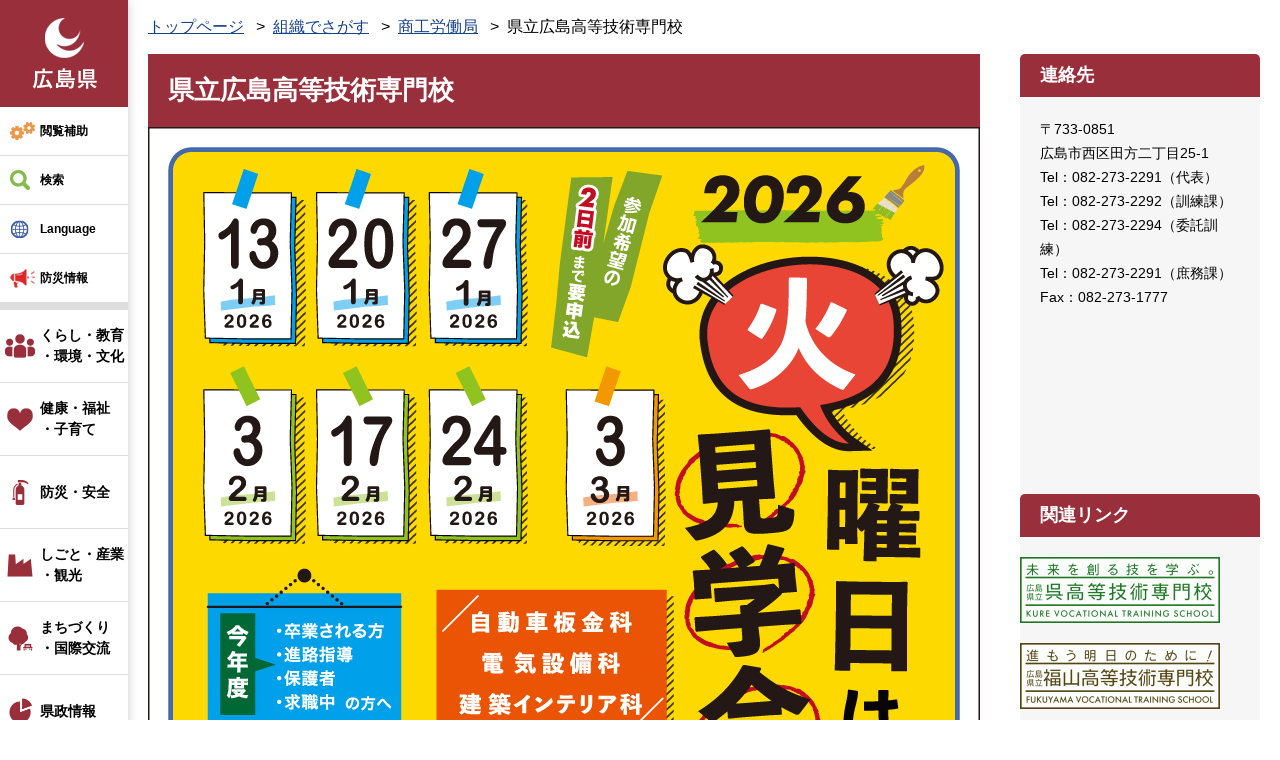

--- FILE ---
content_type: text/html
request_url: https://www.pref.hiroshima.lg.jp/soshiki/183/
body_size: 8221
content:
<!DOCTYPE html>
<html lang="ja">
<head>
	<meta http-equiv="X-UA-Compatible" content="IE=edge">
<!-- Google Tag Manager -->
<script>(function(w,d,s,l,i){w[l]=w[l]||[];w[l].push({'gtm.start':
new Date().getTime(),event:'gtm.js'});var f=d.getElementsByTagName(s)[0],
j=d.createElement(s),dl=l!='dataLayer'?'&l='+l:'';j.async=true;j.src=
'https://www.googletagmanager.com/gtm.js?id='+i+dl;f.parentNode.insertBefore(j,f);
})(window,document,'script','dataLayer','GTM-THP29RB');</script>
<!-- End Google Tag Manager -->
	 
	<meta charset="utf-8">
				<meta name="viewport" content="width=device-width, initial-scale=1.0">
<meta name="description" property="og:description" content="広島県の公式ホームページです。このサイトでは県政に関する情報や、子育て・教育・防災など、暮らしに役立つ情報を掲載しています。また、広島県の魅力や観光情報なども発信中！">
<meta property="og:locale" content="ja_JP">
<meta property="og:site_name" content="広島県公式ホームページ">
<meta property="og:type" content="website">
<meta property="og:image" content="https://www.pref.hiroshima.lg.jp/img/hiroshima-pref.png">
<meta name="twitter:card" content="summary_large_image">
<meta property="og:title" content="広島県">
	<title>県立広島高等技術専門校 | 広島県</title>
	<style  media="all">
		@import url("/ssi/css/nw-page-soshiki.css");
		@import url("/ssi/css/general-common.css");
	</style>
	<!--[if lte IE 11]>
<link rel="stylesheet" href="/ssi/css/grayscaleview.css">
<![endif]-->
<link rel="shortcut icon" href="/favicon.ico" type="image/vnd.microsoft.icon">
<link rel="icon" href="/favicon.ico" type="image/vnd.microsoft.icon">
<link rel="apple-touch-icon" href="/img/apple-touch-icon.png">
<link rel="stylesheet" media="print" href="/ssi/css/print.css">
<script src="/ssi/js/escapeurl.js"></script>
<script src="/ssi/js/jquery.js"></script>
<script src="/ssi/js/jquery-migrate.js"></script>
<script src="/ssi/js/match-height.js"></script>
<script src="/ssi/js/common.js"></script>
<script src="/ssi/js/s-google.js"></script>
<script src="/ssi/js/last-page-parts-load-1.js"></script>
<script src="//f1-as.readspeaker.com/script/9811/webReader/webReader.js?pids=wr&amp;forceAdapter=ioshtml5&amp;disable=translation,lookup"></script>
	<link rel="stylesheet"  href="/ssi/css/soshiki-appeal.css">
	
	
</head>
<body class="soshiki-kakuka">
<!-- Google Tag Manager (noscript) -->
<noscript><iframe src="https://www.googletagmanager.com/ns.html?id=GTM-THP29RB" title="Google Tag Manager" height="0" width="0" style="display:none;visibility:hidden"></iframe></noscript>
<!-- End Google Tag Manager (noscript) -->
<div id="xp1" class="rs_preserve rs_skip rs_splitbutton rs_addtools rs_href rs_exp"></div>
<a class="skiplinktohonbun" href="#skip"><span>このページの本文へ</span></a>
<!-- コンテナここから -->
<div id="container">
	<!-- レコメンドここから -->
	<script src="/ssi/js/recommend.js"></script>
<iframe style="display:none;" id="oProxy" src="https://wwwa.netcrew-analysis.jp/recommend/proxy.html" title="レコメンド情報"></iframe>
	<!-- レコメンドここまで -->
	<span class="hide"><a id="pagetop">ページの先頭です。</a></span>
	<!-- ヘッダー全体ここから -->
	<div id="header">
		<div id="header_wrap">
			<!-- header1ここから -->
			<a class="skiplinktohonbun" href="#skip"><span>このページの本文へ</span></a>
<div id="header2">
		<!-- ヘッダーここから -->
		<div id="he_left">
			<p id="header_logo"><a href="/"><img src="/img/new/header/logo.png" width="71" height="77" alt="広島県"></a></p>
			<ul id="spmenu">
				<li><button id="spm_bousai"><span>防災</span></button></li>
				<li><a id="spm_important" href="#important_noticest_area"><span>重要</span></a></li>
				<li><button id="spm_search"><span>検索</span></button></li>
				<li><button id="spm_menu"><span>メニュー</span></button></li>
				<li><button class="spm_close"><span>閉じる</span></button></li>
			</ul>
		</div>
		<div id="he_right">
			<ul id="header_menu">
				<li id="hm_hojyo" class="header_menu_wrap">
					<a class="hm_opensw" href="javascript:void(0);">閲覧補助</a>
					<div class="header_menu_box">
						<dl id="hm_acc_onsei">
							<dt>音声読み上げ</dt>
							<dd>
								<div id="readspeaker_button1" class="rs_skip">
								<a rel="nofollow" accesskey="L" href="//app-as.readspeaker.com/cgi-bin/rsent?customerid=9811&amp;lang=ja_jp&amp;readid=container&amp;url=" target="_blank" onclick="readpage(this.href, 'xp1'); return false;">
								読み上げ開始</a>
								</div>
							</dd>
						</dl>
						<dl id="hm_acc_fontsize">
							<dt>文字の大きさ</dt>
							<dd><a href="javascript:fontSizeChange('default');">標準</a></dd>
							<dd><a href="javascript:fontSizeChange('large');">拡大</a></dd>
						</dl>
						<dl id="hm_acc_color">
							<dt>色合い変更</dt>
							<dd><a href="javascript:colorChange('white');">標準</a></dd>
							<dd><a href="javascript:colorChange('blue');">青</a></dd>
							<dd><a href="javascript:colorChange('yellow');">黃</a></dd>
							<dd><a href="javascript:colorChange('black');">黒</a></dd>
						</dl>
					</div>
				</li>
				<li id="hm_kensaku" class="header_menu_wrap">
					<a class="hm_opensw" href="javascript:void(0);">検索</a>
					<div class="header_menu_box">
						<div id="top_search_keyword">
							<!-- Googleカスタム検索ここから -->
							<form action="/search.html" method="get" id="cse-search-box" name="cse-search-box">
								<input type="hidden" name="cx" value="000220222470886435423:llk0ukbwa4y"><!--
								--><input type="hidden" name="cof" value="FORID:11"><!--
								--><input type="hidden" name="ie" value="UTF-8"><!--
								--><label for="tmp_query"><span>サイト内検索</span></label><!--
								--><input type="text" name="q" value="" id="tmp_query"><!--
								--><input type="submit" value="検索" id="submit" name="sa">
								<div id="cse_filetype">
									<fieldset>
										<legend><span class="hide">検索対象</span></legend>
										<span class="cse_filetypeselect"><input type="radio" name="google_filetype" id="filetype_all" checked="checked"><label for="filetype_all">すべて</label></span>
										<span class="cse_filetypeselect"><input type="radio" name="google_filetype" id="filetype_html"><label for="filetype_html">PDFを除く</label></span>
										<span class="cse_filetypeselect"><input type="radio" name="google_filetype" id="filetype_pdf"><label for="filetype_pdf">PDFのみ</label></span>
									</fieldset>
								</div>
							</form>
							<script src="https://www.google.com/coop/cse/brand?form=cse-search-box"></script>
							<ul class="list_icon1">
								<li><a href="/site/userguide/keyword.html">検索の仕方</a></li>
								<li><a href="/soshiki/">組織で探す</a></li>
								<li><a href="/sitemap.html">サイトマップで探す</a></li>
							</ul>
							<!-- Googleカスタム検索ここまで -->
						</div>
					</div>
				</li>
				<li id="hm_foreign" class="header_menu_wrap">
					<a class="hm_opensw" href="javascript:void(0);" lang="en">Language</a>
					<div class="header_menu_box">
						<dl id="hm_lang" class="cl-norewrite">
							<dt>Language</dt>
							<dd><a href="/site/english/" lang="en">English</a></dd>
							<dd><a href="/site/spanish/" lang="es">Español</a></dd>
							<dd><a href="/site/korean/" lang="kr">한국어</a></dd>
							<dd><a href="/site/chinese-k/" lang="zh-Hans">中文简体</a></dd>
							<dd><a href="/site/chinese-h/" lang="zh-Hant">中文繁體</a></dd>
							<dd><a class="cl-norewrite" href="/" lang="ja">日本語</a></dd>
						</dl>
					</div>
				</li>
				<li id="hm_emergency" class="header_menu_wrap">
					<a class="hm_opensw" href="javascript:void(0);">防災情報</a>
					<div class="header_menu_box">

						<h2>防災緊急情報</h2>
						<div id="kinkyu_notices_area"></div>
						<div class="bousai_link bosai_link">
							<a class="cl-norewrite" href="https://www.bousai.pref.hiroshima.lg.jp/?l=105-0" target="_blank">広島県防災Web</a>
						</div>
					</div>
				</li>
				<li id="hm_important">
					<a class="hm_opensw" href="#important_noticest_area"><span>重要なお知らせ</span></a>
				</li>
			</ul>
		</div>

		<!-- グローバルここから -->
		<div id="top_search">
			<!-- グローバルタブここから -->
			<div id="top_search_a">
				<ul>
					<li id="nav_life_1" class="header_menu_wrap">
						<a class="hm_opensw text_line2" href="/life/1/">くらし・教育<br>・環境・文化</a>
						<div class="header_menu_box">
							<a href="/life/1/">くらし・教育・環境・文化</a>
							<ul class="list_icon1">
								<li><a href="/life/1/#cat_1">税</a></li>
								<li><a href="/life/1/#cat_2">パスポート</a></li>
								<li><a href="/life/1/#cat_3">くらし・衛生・消費生活</a></li>
								<li><a href="/life/1/#cat_4">人権・男女共同参画・青少年</a></li>
								<li><a href="/life/1/#cat_5">動物</a></li>
								<li><a href="/life/1/#cat_6">教育</a></li>
								<li><a href="/life/1/#cat_7">環境</a></li>
								<li><a href="/life/1/#cat_8">歴史・文化・芸術・スポーツ</a></li>
							</ul>
						</div>
					</li><!-- 
					 --><li id="nav_life_2" class="header_menu_wrap">
						<a class="hm_opensw text_line2" href="/life/2/">健康・福祉<br>・子育て</a>
						<div class="header_menu_box">
							<a href="/life/2/">健康・福祉・子育て</a>
							<ul class="list_icon1">
								<li><a href="/life/2/#cat_1">健康・医療</a></li>
								<li><a href="/life/2/#cat_2">高齢者・障害者等福祉</a></li>
								<li><a href="/life/2/#cat_3">こども・家庭</a></li>
							</ul>
						</div>
					</li><!-- 
					 --><li id="nav_life_3" class="header_menu_wrap">
						<a class="hm_opensw text_line1" href="/life/3/">防災・安全</a>
						<div class="header_menu_box">
							<a href="/life/3/">防災・安全</a>
							<ul class="list_icon1">
								<li><a href="/life/3/#cat_1">防災・安全</a></li>
							</ul>
						</div>
					</li><!-- 
					 --><li id="nav_life_4" class="header_menu_wrap">
						<a class="hm_opensw text_line2" href="/life/4/">しごと・産業<br>・観光</a>
						<div class="header_menu_box">
							<a href="/life/4/">しごと・産業・観光</a>
							<ul class="list_icon1">
								<li><a href="/life/4/#cat_1">雇用・労働</a></li>
								<li><a href="/life/4/#cat_2">商工業・経営支援</a></li>
								<li><a href="/life/4/#cat_3">企業立地・国際ビジネス</a></li>
								<li><a href="/life/4/#cat_4">研究開発・産業支援</a></li>
								<li><a href="/life/4/#cat_5">農林水産業</a></li>
								<li><a href="/life/4/#cat_6">土木・建築関係</a></li>
								<li><a href="/life/4/#cat_7">入札・契約</a></li>
								<li><a href="/life/4/#cat_8">観光・ひろしまブランド</a></li>
							</ul>
						</div>
					</li><!-- 
					 --><li id="nav_life_5" class="header_menu_wrap">
						<a class="hm_opensw text_line2" href="/life/5/">まちづくり<br>・国際交流</a>
						<div class="header_menu_box">
							<a href="/life/5/">まちづくり・国際交流</a>
							<ul class="list_icon1">
								<li><a href="/life/5/#cat_1">都市政策</a></li>
								<li><a href="/life/5/#cat_2">公益法人・ＮＰＯ・団体</a></li>
								<li><a href="/life/5/#cat_3">地域振興</a></li>
								<li><a href="/life/5/#cat_4">道路・河川・砂防</a></li>
								<li><a href="/life/5/#cat_5">空港・港湾</a></li>
								<li><a href="/life/5/#cat_6">住宅・建築・土地</a></li>
								<li><a href="/life/5/#cat_7">国際交流・平和貢献</a></li>
							</ul>
						</div>
					</li><!-- 
					 --><li id="nav_life_6" class="header_menu_wrap">
						<a class="hm_opensw text_line1" href="/life/6/">県政情報</a>
						<div class="header_menu_box">
							<a href="/life/6/">県政情報</a>
							<ul class="list_icon1">
								<li><a href="/life/6/#cat_1">県政運営・財政</a></li>
								<li><a href="/life/6/#cat_2">統計情報</a></li>
								<li><a href="/life/6/#cat_3">分権改革・国への提案活動</a></li>
								<li><a href="/life/6/#cat_4">知事・副知事</a></li>
								<li><a href="/life/6/#cat_5">情報公開</a></li>
								<li><a href="/life/6/#cat_6">広報・広聴</a></li>
								<li><a href="/life/6/#cat_7">職員採用・育成</a></li>
								<li><a href="/life/6/#cat_8">議会・委員会・県外機関</a></li>
							</ul>
						</div>
					</li>
				</ul>
			</div>
			<!-- グローバルタブここまで -->
		</div>
		<!-- グローバルここまで -->

	</div>
			<!-- header1ここまで -->
			<!-- header2ここから -->
			<!-- -->
			<!-- header2ここまで -->
		</div>
	</div>
	<!-- ヘッダー全体ここまで -->
	<div id="mymainback">
		<div id="pankuzu_wrap">
			<!-- 施策パンくずここから -->
				<div id="pankuzu_sesaku_wrap">
					<!---->
					<div id="pankuzu_sesaku_box">
						<!---->
					</div>
				</div>
			<!-- ぱんくずナビここから -->
			<div id="pankuzu_normal">
				<ul class="pankuzu pankuzu_soshiki">
					<li><a href="/">トップページ</a></li>
					<li><a href="/soshiki">組織でさがす</a></li>
					<li><a href="/soshiki/8.html">商工労働局</a></li>
					<li><span>県立広島高等技術専門校</span></li>
				</ul>
			</div>
			<!-- ぱんくずナビここまで -->
		</div>
		<!-- メインここから -->
		<div id="main">
			<div id="main_a">
				<p class="hide"><a id="skip">本文</a></p>
				
				<div id="main_header"><h1>県立広島高等技術専門校</h1></div>
				<!-- main_bodyここから -->

				<!-- PR画像ここから -->
				
				<div class="soshiki_pr_image">
					<a href="https://apply.e-tumo.jp/pref-hiroshima-u/offer/offerList_detail?tempSeq=26856"><img src="/uploaded/soshiki/183_img.jpg" alt="入校希望者のための校見学会" width="832" height="200"></a>
				</div>
				
				<!-- PR画像ここまで -->

				<!-- 主な業務内容ここから -->
				
				<!-- 主な業務内容ここまで -->

				<!-- アピール情報ここから -->
				<div id="sec_appeal" class="sec_183">
				<!-- [[sec_appeal_head]] --><!-- [[sec_appeal_tail]] -->
				</div>
				<!-- アピール情報ここまで -->

				<!-- 新着情報ここから -->
				<div class="news_box">
					<h2 id="section_new_news">新着情報</h2>
					
					<ul class="list_icon1 list_stripe">
						<li><span class="article_title"><a href="/soshiki/183/course.html">受講生募集のご案内</a></span><span class="article_date">2026年1月21日</span></li><li><span class="article_title"><a href="/soshiki/183/ikrbsu.html">委託訓練のご案内</a></span><span class="article_date">2026年1月21日</span></li><li><span class="article_title"><a href="/site/nyusatsukeiyaku/syokusaikanri.html">広島高等技術専門校　植栽管理業務について</a></span><span class="article_date">2026年1月19日</span></li><li><span class="article_title"><a href="/soshiki/183/kunrennavi.html">職業訓練説明会・セミナー</a></span><span class="article_date">2026年1月6日</span></li><li><span class="article_title"><a href="/soshiki/183/ikrk.html">選考結果（委託訓練）</a></span><span class="article_date">2025年12月11日</span></li><!-- [[section_information_more_head]] --><!-- [[section_information_more_tail]] -->
					</ul>
					
					<div class="link_box">
						<!-- [[section_information2_kako_head]] --><span class="link_ichiran"><a href="/soshiki/183/index-2.html">新着情報の一覧</a></span><!-- [[section_information2_kako_tail]] -->
						<span class="link_rss"><a href="/rss/10/soshiki-8-183.xml">新着情報のRSS</a></span>
					</div>
				</div>
				<!-- 新着情報ここまで -->

				<div id="main_body">

					
					<div class="soshiki_freespace">
						<div class="detail_free"><div>
<p><span style="font-size:110%"><em><a href="/soshiki/183/raikousya.html"><span style="color:rgb(255, 0, 0)"><strong>★選考や納品等で来校される皆様へ（お願い）★</strong></span></a></em></span></p>
</div>

<p><span style="font-size:130%"><strong>Menu</strong></span>　<a href="#kasyoukai"><span style="color:rgb(0, 0, 255)">科紹介</span></a> | <a href="#ibento"><span style="color:rgb(255, 0, 0)">イベント</span></a> | <a href="#bosyuannai"><span style="color:rgb(0, 0, 128)">募集</span></a> | <a href="#zaisyokusya"><span style="color:rgb(128, 0, 128)">在職者訓練</span></a> | <a href="#itakukunren"><span style="color:rgb(0, 128, 0)">委託訓練</span></a></p>

<h2>ようこそ「<span style="color:rgb(178, 34, 34)">広島高等技術専門校</span>」へ</h2>

<p> <img alt="匠センセー" src="/uploaded/image/365219.png" style="height:167px; width:200px" /><br>
 <a href="https://apply.e-tumo.jp/pref-hiroshima-u/offer/userLoginDispNon?tempSeq=23489&accessFrom="><img alt="資料請求" src="/uploaded/image/360169.png" style="height:51px; width:180px" /><span style="font-size:90%">Ｗｅｂ請求できます</span></a></p>

<ul>
<li> <img alt="instagram_logo" src="/uploaded/image/366723.png" style="height:35px; width:35px" /> <a href="https://www.instagram.com/hgskunren/"><span style="font-size:120%"><strong>動画や画像で紹介</strong></span><span style="font-size:100%">【外部サイト　Instagram】</span></a></li>
<li> <a href="https://www.youtube.com/watch?v=IO9JA8uMouk"><img alt="Youtube" src="/uploaded/image/365378.png" style="height:20px; width:65px" /></a> <a href="https://www.youtube.com/watch?v=IO9JA8uMouk"><span style="color:rgb(0, 0, 255)"><strong>4分で訓練科を紹介　</strong><span style="font-size:100%">【外部サイト　You Tube】</span></span></a>ようこそ「<span style="color:rgb(178, 34, 34)">広島高等技術専門校</span>」へ​</li>
</ul>

<h2><a href="/soshiki/183/skunren.html"><span style="color:rgb(0, 0, 255)">施設内訓練</span></a><a id="kasyoukai">のご案内</a></h2>

<div class="life_boxes">
<table style="width:100%">
<caption>訓練科の概要</caption>
<tbody>
<tr>
<td style="height:auto; width:36%">
<p><span style="font-size:100%"><a href="/soshiki/183/sskbnk.html"><strong><span style="color:rgb(0, 128, 128)">自動車板金</span></strong></a><strong><a href="/soshiki/183/sskbnk.html"><strong><span style="color:rgb(0, 128, 128)">科</span></strong></a></strong></span></p>
</td>
<td style="height:auto; width:59%"><a href="/soshiki/183/sskbnk.html"><img alt="板金塗装作業" src="/uploaded/image/409602.gif" style="height:240px; margin-bottom:0px; margin-top:0px; width:320px" /></a></td>
</tr>
<tr>
<td style="height:auto; width:36%"><a href="/soshiki/183/sskden.html"><span style="font-size:100%"><span style="color:rgb(0, 128, 128)"><strong>電気設備科</strong></span></span></a></td>
<td style="height:auto; width:59%"><a href="/soshiki/183/sskden.html"><img alt="電気作業" src="/uploaded/image/409603.gif" style="height:240px; margin-bottom:0px; margin-top:0px; width:320px" /></a></td>
</tr>
<tr>
<td style="height:auto; white-space:nowrap; width:36%"><span style="font-size:100%"><a href="/soshiki/183/sskken.html"><span style="color:rgb(0, 128, 128)"><strong>建築インテリア科</strong></span></a></span></td>
<td style="height:auto; width:59%"><a href="/soshiki/183/sskken.html"><img alt="建築" src="/uploaded/image/406055.gif" style="height:240px; width:320px" /></a></td>
</tr>
</tbody>
</table>
 

<h3><a id="ibento"><span style="color:rgb(255, 0, 0)">イベント</span>のご案内</a></h3>

<ul>
<li><strong> <a href="/soshiki/183/kengakukai01.html">入校希望者のための校見学会</a></strong></li>
<li><strong> <a href="/soshiki/183/gyjos.html">オープンスクール（申込み）</a>　</strong></li>
</ul>

<h3><a href="/soshiki/183/sskbsu.html"><span style="color:rgb(0, 0, 128)">訓練生募集</span></a><a id="bosyuannai">のご案内</a></h3>

<ul>
<li> <a href="/soshiki/183/sskbsu.html">令和８(2026）年度施設内訓練生募集のご案内</a></li>
<li> <a href="https://apply.e-tumo.jp/pref-hiroshima-u/offer/offerList_detail?tempSeq=23489"><strong><span style="color:rgb(255, 0, 0)">資料請求</span></strong>はこちら</a></li>
<li> <a href="/site/kougisen/mihon-reidai.html">入校選考試験_過去問</a></li>
<li> <a href="/soshiki/183/qa.html">知っ得情報</a></li>
<li>​ <a href="/soshiki/183/ssk.html">選考結果</a></li>
</ul>
</div>

<div class="life_boxes">
<h3><a href="/soshiki/183/zsk.html"><span style="color:rgb(128, 0, 128)">在職者訓練</span></a>のご案内</h3>

<h3><a href="/soshiki/183/znyuko.html">在職者を対象とした施設内訓練生の募集のご案内</a></h3>

<h3> 施設内訓練生の皆様へ</h3>

<ul>
<li><a href="/uploaded/attachment/625848.pdf">自然災害時等における休講基準 (PDFファイル)(63KB)</a></li>
</ul>
</div>

<h3>トピックス</h3>

<ul style="list-style-type: disc;">
<li> 2023年8月16日更新　<a href="/soshiki/183/20230816.html">古田台小学校 生活委員会様より託された『ひまわり』が開花</a></li>
</ul>

<div class="life_boxes">
<h2><a id="itakukunren"><span style="color:rgb(0, 128, 0)">委託訓練</span></a></h2>

<ul>
<li> <a href="/soshiki/183/ikrbsu.html">委託訓練のご案内</a></li>
<li> <a href="/soshiki/183/course.html">受講生募集のご案内（コース概要・訓練コース一覧など）</a></li>
<li> <a href="/site/kougisen/mihon-reidai.html">入校選考試験_例題</a></li>
<li> <a href="/soshiki/183/kunrennavi.html">職業訓練説明会・セミナー</a></li>
<li> <a href="/soshiki/183/ikrk.html">選考結果</a></li>
</ul>

<h2><span style="color:rgb(255, 140, 0)">その他</span>のご案内</h2>

<ul>
<li> <a href="/soshiki/183/otakac.html">交通アクセス</a>(交通機関や案内図）</li>
<li> <a href="/soshiki/183/otakjm.html">求人申込み（企業の方）</a></li>
<li> <a href="/soshiki/183/otasms.html">各種証明書の発行（修了生）</a></li>
<li> <a href="/soshiki/183/jigyougaiyou.html" id="平成３０年度事業概要">事業概要</a></li>
<li> <a href="/soshiki/183/hgsnews.html">専門校ニュース</a></li>
<li> <a href="/soshiki/183/osirase.html">施設内訓練生の皆様へ（お知らせ）</a></li>
<li><a href="/soshiki/183/schoolguide.html">全県版パンフレット（School　Guide　２０２６）</a></li>
</ul>
</div>

<p> </p></div>
					</div>
					

					<!-- 掲載見出しここから -->
					<div class="soshiki_headline"></div>
					<!-- 掲載見出しここまで -->
				</div>
				<!-- main_bodyここまで -->
			</div>
			<!-- メインここまで -->
		</div>

		<!-- サイドバー2ここから -->
		<div id="sidebar2">
			<div class="sidebar_box" id="soshiki_info_detail">
				<div class="soshiki_contact">
					<!-- 連絡先ここから -->
					<h2>連絡先</h2>
					<ul class="list_contact">
						<li class="list_address">〒733-0851</li>
						<li class="list_address">広島市西区田方二丁目25-1</li>
						
						<li class="soshiki_tel"><span class="soshiki_tel_num">Tel：082-273-2291</span><span class="soshiki_group_name">代表</span></li><li class="soshiki_tel"><span class="soshiki_tel_num">Tel：082-273-2292</span><span class="soshiki_group_name">訓練課</span></li><li class="soshiki_tel"><span class="soshiki_tel_num">Tel：082-273-2294</span><span class="soshiki_group_name">委託訓練</span></li><li class="soshiki_tel"><span class="soshiki_tel_num">Tel：082-273-2291</span><span class="soshiki_group_name">庶務課</span></li>
						
						<li class="soshiki_fax">Fax：082-273-1777</li>
						
						
					</ul>
					<!-- 連絡先ここまで -->
				</div>

				<!-- 外観写真ここから -->
				
				<!-- 外観写真ここまで -->

				<!-- GoogleMapここから -->
				
				<div id="soshiki_info_detail_map">
					<div class="gglmap"><iframe src="https://www.google.com/maps/embed?pb=!1m18!1m12!1m3!1d3292.478803836804!2d132.39599027650388!3d34.38917407303197!2m3!1f0!2f0!3f0!3m2!1i1024!2i768!4f13.1!3m3!1m2!1s0x355aa2d5fcc92a41%3A0x5bb57c66afadb2d0!2z5bqD5bO255yM56uL5bqD5bO26auY562J5oqA6KGT5bCC6ZaA5qCh!5e0!3m2!1sja!2sjp!4v1701130990442!5m2!1sja!2sjp" width="600" height="450" style="border:0;" allowfullscreen="" loading="lazy" referrerpolicy="no-referrer-when-downgrade"></iframe></div>
				</div>
				
				<!-- GoogleMapここまで -->

				<!-- 関連リンクここから -->
				
				<div class="sidebar_box" id="soshiki_kanren_link">
					<h2>関連リンク</h2>
					<div class="soshiki_kanren_link_box"><p><a href="/soshiki/184/"><img alt="呉高等技術専門校" src="/uploaded/image/363178.gif" style="border-width:0px; height:66px; width:200px" /></a></p>

<p><a href="/soshiki/185/"><img alt="福山高等技術専門校" src="/uploaded/image/363177.gif" style="border-width:0px; height:66px; width:200px" /></a></p>

<p><a href="/soshiki/186/"><img alt="三次高等技術専門校" src="/uploaded/image/363179.gif" style="border-width:0px; height:66px; width:200px" /></a></p>

<p><a href="/soshiki/187/"><img alt="技術短期大学校" src="/uploaded/image/363181.gif" style="border-width:0px; height:66px; width:200px" /></a></p>

<p><a href="/soshiki/188/"><img alt="広島障害者職業能力開発校" src="/uploaded/image/363182.gif" style="border-width:0px; height:66px; width:200px" /></a></p>

<p><a href="/site/work2/"><img alt="わーくわくネットひろしま" src="/uploaded/image/119004.jpg" style="width:200px" /> </a></p></div>
				</div>
				
				<!-- 関連リンクここまで -->
			</div>

			<div class="sidebar_box" id="kanren_info">
				<h2>関連情報</h2>
				
			</div>

			<!-- 重要なお知らせここから -->
			<div id="important_noticest_area"></div>
			<!-- 重要なお知らせここまで -->

			<!-- レコメンドここから -->
			<div id="recommend_tag" style="display: none;">
				<div id="sidebar_recommend">
					<h2>この記事を見ている人はこんなページも見ています</h2>
					<!-- [[recommend_tag]] -->
				</div>
			</div>
			<!-- レコメンドここまで -->

		</div>

		<!-- サイドバー2ここまで -->


		<!-- footer0ここから -->
		<div id="back_or_pagetop">
<div id="to_page_top"><a href="#pagetop">ページの先頭へ</a></div>
</div>
		<!-- footer0ここまで -->
		<!-- フッターここから -->
		<div id="footer">
			<!-- footer1ここから -->
			<div id="footer_box">
	<div id="footer_link">
		<ul class="list_icon1 list_side">
			<li><a href="/soshiki/19/1173052529569.html">このホームページについて</a></li>
			<li><a href="/soshiki/19/1173052462268.html">個人情報の取扱い</a></li>
			<li><a href="/soshiki/19/menseki.html">免責事項</a></li>
			<li><a href="/soshiki/19/1171540420003.html">県政へのご意見</a></li>
			<li><a href="/site/kankeikikanlink/">関連機関</a></li>
			<li><a href="/soshiki/19/1173052170405.html">RSS配信について</a></li>
		</ul>
	</div>
	<div id="author_info">
		<p>
			<span>広島県庁</span><br>
			<span>〒730-8511 広島県広島市中区基町10-52</span><br>
			<span>電話：082-228-2111（代表）</span>
			<span>法人番号：7000020340006</span>
			<a href="/site/accesschousyarenrakusaki/">県庁へのアクセス</a>
			<a href="/sitemap.html">サイトマップ</a>
		</p>
	</div>
</div>
<p id="copyright"><span lang="en">Copyright &#169; 2018 Hiroshima Prefecture. All rights reserved.</span></p>
			<!-- footer1ここまで -->
		</div><!-- フッターここまで -->
	</div><!-- 3カラム終わり -->
</div><!-- コンテナここまで -->

<script type="text/javascript" src="/_Incapsula_Resource?SWJIYLWA=719d34d31c8e3a6e6fffd425f7e032f3&ns=2&cb=1138173276" async></script></body>
</html>

--- FILE ---
content_type: text/html
request_url: https://wwwa.netcrew-analysis.jp/recommend/proxy.html
body_size: 1552
content:
<html>
<script src="/ssi/js/jquery.js"></script>
<script>
$(function() {
	var outerPagePtr;
	var outerPageOrigin;

	function doXDR(url, data) {
		var xhr = new XMLHttpRequest();

		if ("withCredentials" in xhr) {
			// IE10 IE11 Chrome FireFox
			xhr.onload = function() {
				outerPagePtr.postMessage(xhr.responseText, outerPageOrigin);
			}

			xhr.open( "POST", url, true ); // 第３引数 true 非同期

			// サーバに対して解析方法を指定する
			xhr.setRequestHeader( 'Content-Type', 'application/x-www-form-urlencoded' );
			xhr.onreadystatechange = function(){
				if( xhr.readyState == 4 && xhr.status == 200 ){
					//alert( xhr.responseText );
				}
			}

			xhr.send( "data1=" + data.data1 + "&data2=" + data.data2 + "&data3=" + data.data3 );
		}else if(typeof XDomainRequest != "undefined") {
			// IE8 IE9
			var xdr = new XDomainRequest();
			xdr.onload = function() {
				outerPagePtr.postMessage(xdr.responseText, outerPageOrigin);
			}

			xdr.onerror = function(){
				//alert( "error" );
			}

			xdr.ontimeout = function(){
				//alert( "timeout.." );
			}

			xdr.onprogress = function() {};
			xdr.open("POST", url);
			xdr.send( "data1=" + data.data1 + "&data2=" + data.data2 + "&data3=" + data.data3);
		}
	}

	$(window).on("message", function(e) {
		outerPagePtr = e.originalEvent.source;
		outerPageOrigin = e.originalEvent.origin;
		data = $.parseJSON(e.originalEvent.data);
		doXDR(data.url, data.params);
	});
});
</script>
<body>
</body>
</html>


--- FILE ---
content_type: text/css
request_url: https://www.pref.hiroshima.lg.jp/ssi/css/soshiki-appeal.css
body_size: 21541
content:
.container{width: 100%;padding-right: 15px;padding-left: 15px;margin-right: auto;margin-left: auto;}@media (min-width: 576px) {.container { max-width: 540px;}}@media (min-width: 768px) {.container { max-width: 720px;}}@media (min-width: 992px) {.container { max-width: 960px;}}@media (min-width: 1200px) {.container { max-width: 1140px;}}.container-fluid{width: 100%;padding-right: 15px;padding-left: 15px;margin-right: auto;margin-left: auto;}.row{display: -ms-flexbox;display: flex;-ms-flex-wrap: wrap;flex-wrap: wrap;margin-right: -15px;margin-left: -15px;}.no-gutters{margin-right: 0;margin-left: 0;}.no-gutters > .col,.no-gutters > [class*="col-"]{padding-right: 0;padding-left: 0;}.col-1, .col-2, .col-3, .col-4, .col-5, .col-6, .col-7, .col-8, .col-9, .col-10, .col-11, .col-12, .col,.col-auto, .col-sm-1, .col-sm-2, .col-sm-3, .col-sm-4, .col-sm-5, .col-sm-6, .col-sm-7, .col-sm-8, .col-sm-9, .col-sm-10, .col-sm-11, .col-sm-12, .col-sm,.col-sm-auto, .col-md-1, .col-md-2, .col-md-3, .col-md-4, .col-md-5, .col-md-6, .col-md-7, .col-md-8, .col-md-9, .col-md-10, .col-md-11, .col-md-12, .col-md,.col-md-auto, .col-lg-1, .col-lg-2, .col-lg-3, .col-lg-4, .col-lg-5, .col-lg-6, .col-lg-7, .col-lg-8, .col-lg-9, .col-lg-10, .col-lg-11, .col-lg-12, .col-lg,.col-lg-auto, .col-xl-1, .col-xl-2, .col-xl-3, .col-xl-4, .col-xl-5, .col-xl-6, .col-xl-7, .col-xl-8, .col-xl-9, .col-xl-10, .col-xl-11, .col-xl-12, .col-xl,.col-xl-auto{position: relative;width: 100%;padding-right: 15px;padding-left: 15px;}.col{-ms-flex-preferred-size: 0;flex-basis: 0;-ms-flex-positive: 1;flex-grow: 1;max-width: 100%;}.col-auto{-ms-flex: 0 0 auto;flex: 0 0 auto;width: auto;max-width: 100%;}.col-1{-ms-flex: 0 0 8.333333%;flex: 0 0 8.333333%;max-width: 8.333333%;}.col-2{-ms-flex: 0 0 16.666667%;flex: 0 0 16.666667%;max-width: 16.666667%;}.col-3{-ms-flex: 0 0 25%;flex: 0 0 25%;max-width: 25%;}.col-4{-ms-flex: 0 0 33.333333%;flex: 0 0 33.333333%;max-width: 33.333333%;}.col-5{-ms-flex: 0 0 41.666667%;flex: 0 0 41.666667%;max-width: 41.666667%;}.col-6{-ms-flex: 0 0 50%;flex: 0 0 50%;max-width: 50%;}.col-7{-ms-flex: 0 0 58.333333%;flex: 0 0 58.333333%;max-width: 58.333333%;}.col-8{-ms-flex: 0 0 66.666667%;flex: 0 0 66.666667%;max-width: 66.666667%;}.col-9{-ms-flex: 0 0 75%;flex: 0 0 75%;max-width: 75%;}.col-10{-ms-flex: 0 0 83.333333%;flex: 0 0 83.333333%;max-width: 83.333333%;}.col-11{-ms-flex: 0 0 91.666667%;flex: 0 0 91.666667%;max-width: 91.666667%;}.col-12{-ms-flex: 0 0 100%;flex: 0 0 100%;max-width: 100%;}.order-first{-ms-flex-order: -1;order: -1;}.order-last{-ms-flex-order: 13;order: 13;}.order-0{-ms-flex-order: 0;order: 0;}.order-1{-ms-flex-order: 1;order: 1;}.order-2{-ms-flex-order: 2;order: 2;}.order-3{-ms-flex-order: 3;order: 3;}.order-4{-ms-flex-order: 4;order: 4;}.order-5{-ms-flex-order: 5;order: 5;}.order-6{-ms-flex-order: 6;order: 6;}.order-7{-ms-flex-order: 7;order: 7;}.order-8{-ms-flex-order: 8;order: 8;}.order-9{-ms-flex-order: 9;order: 9;}.order-10{-ms-flex-order: 10;order: 10;}.order-11{-ms-flex-order: 11;order: 11;}.order-12{-ms-flex-order: 12;order: 12;}.offset-1{margin-left: 8.333333%;}.offset-2{margin-left: 16.666667%;}.offset-3{margin-left: 25%;}.offset-4{margin-left: 33.333333%;}.offset-5{margin-left: 41.666667%;}.offset-6{margin-left: 50%;}.offset-7{margin-left: 58.333333%;}.offset-8{margin-left: 66.666667%;}.offset-9{margin-left: 75%;}.offset-10{margin-left: 83.333333%;}.offset-11{margin-left: 91.666667%;}@media (min-width: 576px) {.col-sm { -ms-flex-preferred-size: 0;flex-basis: 0;-ms-flex-positive: 1;flex-grow: 1;max-width: 100%;}  .col-sm-auto{-ms-flex: 0 0 auto;flex: 0 0 auto;width: auto;max-width: 100%;}  .col-sm-1{-ms-flex: 0 0 8.333333%;flex: 0 0 8.333333%;max-width: 8.333333%;}  .col-sm-2{-ms-flex: 0 0 16.666667%;flex: 0 0 16.666667%;max-width: 16.666667%;}  .col-sm-3{-ms-flex: 0 0 25%;flex: 0 0 25%;max-width: 25%;}  .col-sm-4{-ms-flex: 0 0 33.333333%;flex: 0 0 33.333333%;max-width: 33.333333%;}  .col-sm-5{-ms-flex: 0 0 41.666667%;flex: 0 0 41.666667%;max-width: 41.666667%;}  .col-sm-6{-ms-flex: 0 0 50%;flex: 0 0 50%;max-width: 50%;}  .col-sm-7{-ms-flex: 0 0 58.333333%;flex: 0 0 58.333333%;max-width: 58.333333%;}  .col-sm-8{-ms-flex: 0 0 66.666667%;flex: 0 0 66.666667%;max-width: 66.666667%;}  .col-sm-9{-ms-flex: 0 0 75%;flex: 0 0 75%;max-width: 75%;}  .col-sm-10{-ms-flex: 0 0 83.333333%;flex: 0 0 83.333333%;max-width: 83.333333%;}  .col-sm-11{-ms-flex: 0 0 91.666667%;flex: 0 0 91.666667%;max-width: 91.666667%;}  .col-sm-12{-ms-flex: 0 0 100%;flex: 0 0 100%;max-width: 100%;}  .order-sm-first{-ms-flex-order: -1;order: -1;}  .order-sm-last{-ms-flex-order: 13;order: 13;}  .order-sm-0{-ms-flex-order: 0;order: 0;}  .order-sm-1{-ms-flex-order: 1;order: 1;}  .order-sm-2{-ms-flex-order: 2;order: 2;}  .order-sm-3{-ms-flex-order: 3;order: 3;}  .order-sm-4{-ms-flex-order: 4;order: 4;}  .order-sm-5{-ms-flex-order: 5;order: 5;}  .order-sm-6{-ms-flex-order: 6;order: 6;}  .order-sm-7{-ms-flex-order: 7;order: 7;}  .order-sm-8{-ms-flex-order: 8;order: 8;}  .order-sm-9{-ms-flex-order: 9;order: 9;}  .order-sm-10{-ms-flex-order: 10;order: 10;}  .order-sm-11{-ms-flex-order: 11;order: 11;}  .order-sm-12{-ms-flex-order: 12;order: 12;}  .offset-sm-0{margin-left: 0;}  .offset-sm-1{margin-left: 8.333333%;}  .offset-sm-2{margin-left: 16.666667%;}  .offset-sm-3{margin-left: 25%;}  .offset-sm-4{margin-left: 33.333333%;}  .offset-sm-5{margin-left: 41.666667%;}  .offset-sm-6{margin-left: 50%;}  .offset-sm-7{margin-left: 58.333333%;}  .offset-sm-8{margin-left: 66.666667%;}  .offset-sm-9{margin-left: 75%;}  .offset-sm-10{margin-left: 83.333333%;}  .offset-sm-11{margin-left: 91.666667%;}}@media (min-width: 768px) {.col-md { -ms-flex-preferred-size: 0;flex-basis: 0;-ms-flex-positive: 1;flex-grow: 1;max-width: 100%;}  .col-md-auto{-ms-flex: 0 0 auto;flex: 0 0 auto;width: auto;max-width: 100%;}  .col-md-1{-ms-flex: 0 0 8.333333%;flex: 0 0 8.333333%;max-width: 8.333333%;}  .col-md-2{-ms-flex: 0 0 16.666667%;flex: 0 0 16.666667%;max-width: 16.666667%;}  .col-md-3{-ms-flex: 0 0 25%;flex: 0 0 25%;max-width: 25%;}  .col-md-4{-ms-flex: 0 0 33.333333%;flex: 0 0 33.333333%;max-width: 33.333333%;}  .col-md-5{-ms-flex: 0 0 41.666667%;flex: 0 0 41.666667%;max-width: 41.666667%;}  .col-md-6{-ms-flex: 0 0 50%;flex: 0 0 50%;max-width: 50%;}  .col-md-7{-ms-flex: 0 0 58.333333%;flex: 0 0 58.333333%;max-width: 58.333333%;}  .col-md-8{-ms-flex: 0 0 66.666667%;flex: 0 0 66.666667%;max-width: 66.666667%;}  .col-md-9{-ms-flex: 0 0 75%;flex: 0 0 75%;max-width: 75%;}  .col-md-10{-ms-flex: 0 0 83.333333%;flex: 0 0 83.333333%;max-width: 83.333333%;}  .col-md-11{-ms-flex: 0 0 91.666667%;flex: 0 0 91.666667%;max-width: 91.666667%;}  .col-md-12{-ms-flex: 0 0 100%;flex: 0 0 100%;max-width: 100%;}  .order-md-first{-ms-flex-order: -1;order: -1;}  .order-md-last{-ms-flex-order: 13;order: 13;}  .order-md-0{-ms-flex-order: 0;order: 0;}  .order-md-1{-ms-flex-order: 1;order: 1;}  .order-md-2{-ms-flex-order: 2;order: 2;}  .order-md-3{-ms-flex-order: 3;order: 3;}  .order-md-4{-ms-flex-order: 4;order: 4;}  .order-md-5{-ms-flex-order: 5;order: 5;}  .order-md-6{-ms-flex-order: 6;order: 6;}  .order-md-7{-ms-flex-order: 7;order: 7;}  .order-md-8{-ms-flex-order: 8;order: 8;}  .order-md-9{-ms-flex-order: 9;order: 9;}  .order-md-10{-ms-flex-order: 10;order: 10;}  .order-md-11{-ms-flex-order: 11;order: 11;}  .order-md-12{-ms-flex-order: 12;order: 12;}  .offset-md-0{margin-left: 0;}  .offset-md-1{margin-left: 8.333333%;}  .offset-md-2{margin-left: 16.666667%;}  .offset-md-3{margin-left: 25%;}  .offset-md-4{margin-left: 33.333333%;}  .offset-md-5{margin-left: 41.666667%;}  .offset-md-6{margin-left: 50%;}  .offset-md-7{margin-left: 58.333333%;}  .offset-md-8{margin-left: 66.666667%;}  .offset-md-9{margin-left: 75%;}  .offset-md-10{margin-left: 83.333333%;}  .offset-md-11{margin-left: 91.666667%;}}@media (min-width: 992px) {.col-lg { -ms-flex-preferred-size: 0;flex-basis: 0;-ms-flex-positive: 1;flex-grow: 1;max-width: 100%;}  .col-lg-auto{-ms-flex: 0 0 auto;flex: 0 0 auto;width: auto;max-width: 100%;}  .col-lg-1{-ms-flex: 0 0 8.333333%;flex: 0 0 8.333333%;max-width: 8.333333%;}  .col-lg-2{-ms-flex: 0 0 16.666667%;flex: 0 0 16.666667%;max-width: 16.666667%;}  .col-lg-3{-ms-flex: 0 0 25%;flex: 0 0 25%;max-width: 25%;}  .col-lg-4{-ms-flex: 0 0 33.333333%;flex: 0 0 33.333333%;max-width: 33.333333%;}  .col-lg-5{-ms-flex: 0 0 41.666667%;flex: 0 0 41.666667%;max-width: 41.666667%;}  .col-lg-6{-ms-flex: 0 0 50%;flex: 0 0 50%;max-width: 50%;}  .col-lg-7{-ms-flex: 0 0 58.333333%;flex: 0 0 58.333333%;max-width: 58.333333%;}  .col-lg-8{-ms-flex: 0 0 66.666667%;flex: 0 0 66.666667%;max-width: 66.666667%;}  .col-lg-9{-ms-flex: 0 0 75%;flex: 0 0 75%;max-width: 75%;}  .col-lg-10{-ms-flex: 0 0 83.333333%;flex: 0 0 83.333333%;max-width: 83.333333%;}  .col-lg-11{-ms-flex: 0 0 91.666667%;flex: 0 0 91.666667%;max-width: 91.666667%;}  .col-lg-12{-ms-flex: 0 0 100%;flex: 0 0 100%;max-width: 100%;}  .order-lg-first{-ms-flex-order: -1;order: -1;}  .order-lg-last{-ms-flex-order: 13;order: 13;}  .order-lg-0{-ms-flex-order: 0;order: 0;}  .order-lg-1{-ms-flex-order: 1;order: 1;}  .order-lg-2{-ms-flex-order: 2;order: 2;}  .order-lg-3{-ms-flex-order: 3;order: 3;}  .order-lg-4{-ms-flex-order: 4;order: 4;}  .order-lg-5{-ms-flex-order: 5;order: 5;}  .order-lg-6{-ms-flex-order: 6;order: 6;}  .order-lg-7{-ms-flex-order: 7;order: 7;}  .order-lg-8{-ms-flex-order: 8;order: 8;}  .order-lg-9{-ms-flex-order: 9;order: 9;}  .order-lg-10{-ms-flex-order: 10;order: 10;}  .order-lg-11{-ms-flex-order: 11;order: 11;}  .order-lg-12{-ms-flex-order: 12;order: 12;}  .offset-lg-0{margin-left: 0;}  .offset-lg-1{margin-left: 8.333333%;}  .offset-lg-2{margin-left: 16.666667%;}  .offset-lg-3{margin-left: 25%;}  .offset-lg-4{margin-left: 33.333333%;}  .offset-lg-5{margin-left: 41.666667%;}  .offset-lg-6{margin-left: 50%;}  .offset-lg-7{margin-left: 58.333333%;}  .offset-lg-8{margin-left: 66.666667%;}  .offset-lg-9{margin-left: 75%;}  .offset-lg-10{margin-left: 83.333333%;}  .offset-lg-11{margin-left: 91.666667%;}}@media (min-width: 1200px) {.col-xl { -ms-flex-preferred-size: 0;flex-basis: 0;-ms-flex-positive: 1;flex-grow: 1;max-width: 100%;}  .col-xl-auto{-ms-flex: 0 0 auto;flex: 0 0 auto;width: auto;max-width: 100%;}  .col-xl-1{-ms-flex: 0 0 8.333333%;flex: 0 0 8.333333%;max-width: 8.333333%;}  .col-xl-2{-ms-flex: 0 0 16.666667%;flex: 0 0 16.666667%;max-width: 16.666667%;}  .col-xl-3{-ms-flex: 0 0 25%;flex: 0 0 25%;max-width: 25%;}  .col-xl-4{-ms-flex: 0 0 33.333333%;flex: 0 0 33.333333%;max-width: 33.333333%;}  .col-xl-5{-ms-flex: 0 0 41.666667%;flex: 0 0 41.666667%;max-width: 41.666667%;}  .col-xl-6{-ms-flex: 0 0 50%;flex: 0 0 50%;max-width: 50%;}  .col-xl-7{-ms-flex: 0 0 58.333333%;flex: 0 0 58.333333%;max-width: 58.333333%;}  .col-xl-8{-ms-flex: 0 0 66.666667%;flex: 0 0 66.666667%;max-width: 66.666667%;}  .col-xl-9{-ms-flex: 0 0 75%;flex: 0 0 75%;max-width: 75%;}  .col-xl-10{-ms-flex: 0 0 83.333333%;flex: 0 0 83.333333%;max-width: 83.333333%;}  .col-xl-11{-ms-flex: 0 0 91.666667%;flex: 0 0 91.666667%;max-width: 91.666667%;}  .col-xl-12{-ms-flex: 0 0 100%;flex: 0 0 100%;max-width: 100%;}  .order-xl-first{-ms-flex-order: -1;order: -1;}  .order-xl-last{-ms-flex-order: 13;order: 13;}  .order-xl-0{-ms-flex-order: 0;order: 0;}  .order-xl-1{-ms-flex-order: 1;order: 1;}  .order-xl-2{-ms-flex-order: 2;order: 2;}  .order-xl-3{-ms-flex-order: 3;order: 3;}  .order-xl-4{-ms-flex-order: 4;order: 4;}  .order-xl-5{-ms-flex-order: 5;order: 5;}  .order-xl-6{-ms-flex-order: 6;order: 6;}  .order-xl-7{-ms-flex-order: 7;order: 7;}  .order-xl-8{-ms-flex-order: 8;order: 8;}  .order-xl-9{-ms-flex-order: 9;order: 9;}  .order-xl-10{-ms-flex-order: 10;order: 10;}  .order-xl-11{-ms-flex-order: 11;order: 11;}  .order-xl-12{-ms-flex-order: 12;order: 12;}  .offset-xl-0{margin-left: 0;}  .offset-xl-1{margin-left: 8.333333%;}  .offset-xl-2{margin-left: 16.666667%;}  .offset-xl-3{margin-left: 25%;}  .offset-xl-4{margin-left: 33.333333%;}  .offset-xl-5{margin-left: 41.666667%;}  .offset-xl-6{margin-left: 50%;}  .offset-xl-7{margin-left: 58.333333%;}  .offset-xl-8{margin-left: 66.666667%;}  .offset-xl-9{margin-left: 75%;}  .offset-xl-10{margin-left: 83.333333%;}  .offset-xl-11{margin-left: 91.666667%;}}.d-none{display: none !important;}.d-inline{display: inline !important;}.d-inline-block{display: inline-block !important;}.d-block{display: block !important;}.d-table{display: table !important;}.d-table-row{display: table-row !important;}.d-table-cell{display: table-cell !important;}.d-flex{display: -ms-flexbox !important;display: flex !important;}.d-inline-flex{display: -ms-inline-flexbox !important;display: inline-flex !important;}@media (min-width: 576px) {.d-sm-none { display: none !important;}  .d-sm-inline{display: inline !important;}  .d-sm-inline-block{display: inline-block !important;}  .d-sm-block{display: block !important;}  .d-sm-table{display: table !important;}  .d-sm-table-row{display: table-row !important;}  .d-sm-table-cell{display: table-cell !important;}  .d-sm-flex{display: -ms-flexbox !important;display: flex !important;}  .d-sm-inline-flex{display: -ms-inline-flexbox !important;display: inline-flex !important;}}@media (min-width: 768px) {.d-md-none { display: none !important;}  .d-md-inline{display: inline !important;}  .d-md-inline-block{display: inline-block !important;}  .d-md-block{display: block !important;}  .d-md-table{display: table !important;}  .d-md-table-row{display: table-row !important;}  .d-md-table-cell{display: table-cell !important;}  .d-md-flex{display: -ms-flexbox !important;display: flex !important;}  .d-md-inline-flex{display: -ms-inline-flexbox !important;display: inline-flex !important;}}@media (min-width: 992px) {.d-lg-none { display: none !important;}  .d-lg-inline{display: inline !important;}  .d-lg-inline-block{display: inline-block !important;}  .d-lg-block{display: block !important;}  .d-lg-table{display: table !important;}  .d-lg-table-row{display: table-row !important;}  .d-lg-table-cell{display: table-cell !important;}  .d-lg-flex{display: -ms-flexbox !important;display: flex !important;}  .d-lg-inline-flex{display: -ms-inline-flexbox !important;display: inline-flex !important;}}@media (min-width: 1200px) {.d-xl-none { display: none !important;}  .d-xl-inline{display: inline !important;}  .d-xl-inline-block{display: inline-block !important;}  .d-xl-block{display: block !important;}  .d-xl-table{display: table !important;}  .d-xl-table-row{display: table-row !important;}  .d-xl-table-cell{display: table-cell !important;}  .d-xl-flex{display: -ms-flexbox !important;display: flex !important;}  .d-xl-inline-flex{display: -ms-inline-flexbox !important;display: inline-flex !important;}}@media print {.d-print-none { display: none !important;}  .d-print-inline{display: inline !important;}  .d-print-inline-block{display: inline-block !important;}  .d-print-block{display: block !important;}  .d-print-table{display: table !important;}  .d-print-table-row{display: table-row !important;}  .d-print-table-cell{display: table-cell !important;}  .d-print-flex{display: -ms-flexbox !important;display: flex !important;}  .d-print-inline-flex{display: -ms-inline-flexbox !important;display: inline-flex !important;}}.flex-row{-ms-flex-direction: row !important;flex-direction: row !important;}.flex-column{-ms-flex-direction: column !important;flex-direction: column !important;}.flex-row-reverse{-ms-flex-direction: row-reverse !important;flex-direction: row-reverse !important;}.flex-column-reverse{-ms-flex-direction: column-reverse !important;flex-direction: column-reverse !important;}.flex-wrap{-ms-flex-wrap: wrap !important;flex-wrap: wrap !important;}.flex-nowrap{-ms-flex-wrap: nowrap !important;flex-wrap: nowrap !important;}.flex-wrap-reverse{-ms-flex-wrap: wrap-reverse !important;flex-wrap: wrap-reverse !important;}.flex-fill{-ms-flex: 1 1 auto !important;flex: 1 1 auto !important;}.flex-grow-0{-ms-flex-positive: 0 !important;flex-grow: 0 !important;}.flex-grow-1{-ms-flex-positive: 1 !important;flex-grow: 1 !important;}.flex-shrink-0{-ms-flex-negative: 0 !important;flex-shrink: 0 !important;}.flex-shrink-1{-ms-flex-negative: 1 !important;flex-shrink: 1 !important;}.justify-content-start{-ms-flex-pack: start !important;justify-content: flex-start !important;}.justify-content-end{-ms-flex-pack: end !important;justify-content: flex-end !important;}.justify-content-center{-ms-flex-pack: center !important;justify-content: center !important;}.justify-content-between{-ms-flex-pack: justify !important;justify-content: space-between !important;}.justify-content-around{-ms-flex-pack: distribute !important;justify-content: space-around !important;}.align-items-start{-ms-flex-align: start !important;align-items: flex-start !important;}.align-items-end{-ms-flex-align: end !important;align-items: flex-end !important;}.align-items-center{-ms-flex-align: center !important;align-items: center !important;}.align-items-baseline{-ms-flex-align: baseline !important;align-items: baseline !important;}.align-items-stretch{-ms-flex-align: stretch !important;align-items: stretch !important;}.align-content-start{-ms-flex-line-pack: start !important;align-content: flex-start !important;}.align-content-end{-ms-flex-line-pack: end !important;align-content: flex-end !important;}.align-content-center{-ms-flex-line-pack: center !important;align-content: center !important;}.align-content-between{-ms-flex-line-pack: justify !important;align-content: space-between !important;}.align-content-around{-ms-flex-line-pack: distribute !important;align-content: space-around !important;}.align-content-stretch{-ms-flex-line-pack: stretch !important;align-content: stretch !important;}.align-self-auto{-ms-flex-item-align: auto !important;align-self: auto !important;}.align-self-start{-ms-flex-item-align: start !important;align-self: flex-start !important;}.align-self-end{-ms-flex-item-align: end !important;align-self: flex-end !important;}.align-self-center{-ms-flex-item-align: center !important;align-self: center !important;}.align-self-baseline{-ms-flex-item-align: baseline !important;align-self: baseline !important;}.align-self-stretch{-ms-flex-item-align: stretch !important;align-self: stretch !important;}@media (min-width: 576px) {.flex-sm-row { -ms-flex-direction: row !important;flex-direction: row !important;}  .flex-sm-column{-ms-flex-direction: column !important;flex-direction: column !important;}  .flex-sm-row-reverse{-ms-flex-direction: row-reverse !important;flex-direction: row-reverse !important;}  .flex-sm-column-reverse{-ms-flex-direction: column-reverse !important;flex-direction: column-reverse !important;}  .flex-sm-wrap{-ms-flex-wrap: wrap !important;flex-wrap: wrap !important;}  .flex-sm-nowrap{-ms-flex-wrap: nowrap !important;flex-wrap: nowrap !important;}  .flex-sm-wrap-reverse{-ms-flex-wrap: wrap-reverse !important;flex-wrap: wrap-reverse !important;}  .flex-sm-fill{-ms-flex: 1 1 auto !important;flex: 1 1 auto !important;}  .flex-sm-grow-0{-ms-flex-positive: 0 !important;flex-grow: 0 !important;}  .flex-sm-grow-1{-ms-flex-positive: 1 !important;flex-grow: 1 !important;}  .flex-sm-shrink-0{-ms-flex-negative: 0 !important;flex-shrink: 0 !important;}  .flex-sm-shrink-1{-ms-flex-negative: 1 !important;flex-shrink: 1 !important;}  .justify-content-sm-start{-ms-flex-pack: start !important;justify-content: flex-start !important;}  .justify-content-sm-end{-ms-flex-pack: end !important;justify-content: flex-end !important;}  .justify-content-sm-center{-ms-flex-pack: center !important;justify-content: center !important;}  .justify-content-sm-between{-ms-flex-pack: justify !important;justify-content: space-between !important;}  .justify-content-sm-around{-ms-flex-pack: distribute !important;justify-content: space-around !important;}  .align-items-sm-start{-ms-flex-align: start !important;align-items: flex-start !important;}  .align-items-sm-end{-ms-flex-align: end !important;align-items: flex-end !important;}  .align-items-sm-center{-ms-flex-align: center !important;align-items: center !important;}  .align-items-sm-baseline{-ms-flex-align: baseline !important;align-items: baseline !important;}  .align-items-sm-stretch{-ms-flex-align: stretch !important;align-items: stretch !important;}  .align-content-sm-start{-ms-flex-line-pack: start !important;align-content: flex-start !important;}  .align-content-sm-end{-ms-flex-line-pack: end !important;align-content: flex-end !important;}  .align-content-sm-center{-ms-flex-line-pack: center !important;align-content: center !important;}  .align-content-sm-between{-ms-flex-line-pack: justify !important;align-content: space-between !important;}  .align-content-sm-around{-ms-flex-line-pack: distribute !important;align-content: space-around !important;}  .align-content-sm-stretch{-ms-flex-line-pack: stretch !important;align-content: stretch !important;}  .align-self-sm-auto{-ms-flex-item-align: auto !important;align-self: auto !important;}  .align-self-sm-start{-ms-flex-item-align: start !important;align-self: flex-start !important;}  .align-self-sm-end{-ms-flex-item-align: end !important;align-self: flex-end !important;}  .align-self-sm-center{-ms-flex-item-align: center !important;align-self: center !important;}  .align-self-sm-baseline{-ms-flex-item-align: baseline !important;align-self: baseline !important;}  .align-self-sm-stretch{-ms-flex-item-align: stretch !important;align-self: stretch !important;}}@media (min-width: 768px) {.flex-md-row { -ms-flex-direction: row !important;flex-direction: row !important;}  .flex-md-column{-ms-flex-direction: column !important;flex-direction: column !important;}  .flex-md-row-reverse{-ms-flex-direction: row-reverse !important;flex-direction: row-reverse !important;}  .flex-md-column-reverse{-ms-flex-direction: column-reverse !important;flex-direction: column-reverse !important;}  .flex-md-wrap{-ms-flex-wrap: wrap !important;flex-wrap: wrap !important;}  .flex-md-nowrap{-ms-flex-wrap: nowrap !important;flex-wrap: nowrap !important;}  .flex-md-wrap-reverse{-ms-flex-wrap: wrap-reverse !important;flex-wrap: wrap-reverse !important;}  .flex-md-fill{-ms-flex: 1 1 auto !important;flex: 1 1 auto !important;}  .flex-md-grow-0{-ms-flex-positive: 0 !important;flex-grow: 0 !important;}  .flex-md-grow-1{-ms-flex-positive: 1 !important;flex-grow: 1 !important;}  .flex-md-shrink-0{-ms-flex-negative: 0 !important;flex-shrink: 0 !important;}  .flex-md-shrink-1{-ms-flex-negative: 1 !important;flex-shrink: 1 !important;}  .justify-content-md-start{-ms-flex-pack: start !important;justify-content: flex-start !important;}  .justify-content-md-end{-ms-flex-pack: end !important;justify-content: flex-end !important;}  .justify-content-md-center{-ms-flex-pack: center !important;justify-content: center !important;}  .justify-content-md-between{-ms-flex-pack: justify !important;justify-content: space-between !important;}  .justify-content-md-around{-ms-flex-pack: distribute !important;justify-content: space-around !important;}  .align-items-md-start{-ms-flex-align: start !important;align-items: flex-start !important;}  .align-items-md-end{-ms-flex-align: end !important;align-items: flex-end !important;}  .align-items-md-center{-ms-flex-align: center !important;align-items: center !important;}  .align-items-md-baseline{-ms-flex-align: baseline !important;align-items: baseline !important;}  .align-items-md-stretch{-ms-flex-align: stretch !important;align-items: stretch !important;}  .align-content-md-start{-ms-flex-line-pack: start !important;align-content: flex-start !important;}  .align-content-md-end{-ms-flex-line-pack: end !important;align-content: flex-end !important;}  .align-content-md-center{-ms-flex-line-pack: center !important;align-content: center !important;}  .align-content-md-between{-ms-flex-line-pack: justify !important;align-content: space-between !important;}  .align-content-md-around{-ms-flex-line-pack: distribute !important;align-content: space-around !important;}  .align-content-md-stretch{-ms-flex-line-pack: stretch !important;align-content: stretch !important;}  .align-self-md-auto{-ms-flex-item-align: auto !important;align-self: auto !important;}  .align-self-md-start{-ms-flex-item-align: start !important;align-self: flex-start !important;}  .align-self-md-end{-ms-flex-item-align: end !important;align-self: flex-end !important;}  .align-self-md-center{-ms-flex-item-align: center !important;align-self: center !important;}  .align-self-md-baseline{-ms-flex-item-align: baseline !important;align-self: baseline !important;}  .align-self-md-stretch{-ms-flex-item-align: stretch !important;align-self: stretch !important;}}@media (min-width: 992px) {.flex-lg-row { -ms-flex-direction: row !important;flex-direction: row !important;}  .flex-lg-column{-ms-flex-direction: column !important;flex-direction: column !important;}  .flex-lg-row-reverse{-ms-flex-direction: row-reverse !important;flex-direction: row-reverse !important;}  .flex-lg-column-reverse{-ms-flex-direction: column-reverse !important;flex-direction: column-reverse !important;}  .flex-lg-wrap{-ms-flex-wrap: wrap !important;flex-wrap: wrap !important;}  .flex-lg-nowrap{-ms-flex-wrap: nowrap !important;flex-wrap: nowrap !important;}  .flex-lg-wrap-reverse{-ms-flex-wrap: wrap-reverse !important;flex-wrap: wrap-reverse !important;}  .flex-lg-fill{-ms-flex: 1 1 auto !important;flex: 1 1 auto !important;}  .flex-lg-grow-0{-ms-flex-positive: 0 !important;flex-grow: 0 !important;}  .flex-lg-grow-1{-ms-flex-positive: 1 !important;flex-grow: 1 !important;}  .flex-lg-shrink-0{-ms-flex-negative: 0 !important;flex-shrink: 0 !important;}  .flex-lg-shrink-1{-ms-flex-negative: 1 !important;flex-shrink: 1 !important;}  .justify-content-lg-start{-ms-flex-pack: start !important;justify-content: flex-start !important;}  .justify-content-lg-end{-ms-flex-pack: end !important;justify-content: flex-end !important;}  .justify-content-lg-center{-ms-flex-pack: center !important;justify-content: center !important;}  .justify-content-lg-between{-ms-flex-pack: justify !important;justify-content: space-between !important;}  .justify-content-lg-around{-ms-flex-pack: distribute !important;justify-content: space-around !important;}  .align-items-lg-start{-ms-flex-align: start !important;align-items: flex-start !important;}  .align-items-lg-end{-ms-flex-align: end !important;align-items: flex-end !important;}  .align-items-lg-center{-ms-flex-align: center !important;align-items: center !important;}  .align-items-lg-baseline{-ms-flex-align: baseline !important;align-items: baseline !important;}  .align-items-lg-stretch{-ms-flex-align: stretch !important;align-items: stretch !important;}  .align-content-lg-start{-ms-flex-line-pack: start !important;align-content: flex-start !important;}  .align-content-lg-end{-ms-flex-line-pack: end !important;align-content: flex-end !important;}  .align-content-lg-center{-ms-flex-line-pack: center !important;align-content: center !important;}  .align-content-lg-between{-ms-flex-line-pack: justify !important;align-content: space-between !important;}  .align-content-lg-around{-ms-flex-line-pack: distribute !important;align-content: space-around !important;}  .align-content-lg-stretch{-ms-flex-line-pack: stretch !important;align-content: stretch !important;}  .align-self-lg-auto{-ms-flex-item-align: auto !important;align-self: auto !important;}  .align-self-lg-start{-ms-flex-item-align: start !important;align-self: flex-start !important;}  .align-self-lg-end{-ms-flex-item-align: end !important;align-self: flex-end !important;}  .align-self-lg-center{-ms-flex-item-align: center !important;align-self: center !important;}  .align-self-lg-baseline{-ms-flex-item-align: baseline !important;align-self: baseline !important;}  .align-self-lg-stretch{-ms-flex-item-align: stretch !important;align-self: stretch !important;}}@media (min-width: 1200px) {.flex-xl-row { -ms-flex-direction: row !important;flex-direction: row !important;}  .flex-xl-column{-ms-flex-direction: column !important;flex-direction: column !important;}  .flex-xl-row-reverse{-ms-flex-direction: row-reverse !important;flex-direction: row-reverse !important;}  .flex-xl-column-reverse{-ms-flex-direction: column-reverse !important;flex-direction: column-reverse !important;}  .flex-xl-wrap{-ms-flex-wrap: wrap !important;flex-wrap: wrap !important;}  .flex-xl-nowrap{-ms-flex-wrap: nowrap !important;flex-wrap: nowrap !important;}  .flex-xl-wrap-reverse{-ms-flex-wrap: wrap-reverse !important;flex-wrap: wrap-reverse !important;}  .flex-xl-fill{-ms-flex: 1 1 auto !important;flex: 1 1 auto !important;}  .flex-xl-grow-0{-ms-flex-positive: 0 !important;flex-grow: 0 !important;}  .flex-xl-grow-1{-ms-flex-positive: 1 !important;flex-grow: 1 !important;}  .flex-xl-shrink-0{-ms-flex-negative: 0 !important;flex-shrink: 0 !important;}  .flex-xl-shrink-1{-ms-flex-negative: 1 !important;flex-shrink: 1 !important;}  .justify-content-xl-start{-ms-flex-pack: start !important;justify-content: flex-start !important;}  .justify-content-xl-end{-ms-flex-pack: end !important;justify-content: flex-end !important;}  .justify-content-xl-center{-ms-flex-pack: center !important;justify-content: center !important;}  .justify-content-xl-between{-ms-flex-pack: justify !important;justify-content: space-between !important;}  .justify-content-xl-around{-ms-flex-pack: distribute !important;justify-content: space-around !important;}  .align-items-xl-start{-ms-flex-align: start !important;align-items: flex-start !important;}  .align-items-xl-end{-ms-flex-align: end !important;align-items: flex-end !important;}  .align-items-xl-center{-ms-flex-align: center !important;align-items: center !important;}  .align-items-xl-baseline{-ms-flex-align: baseline !important;align-items: baseline !important;}  .align-items-xl-stretch{-ms-flex-align: stretch !important;align-items: stretch !important;}  .align-content-xl-start{-ms-flex-line-pack: start !important;align-content: flex-start !important;}  .align-content-xl-end{-ms-flex-line-pack: end !important;align-content: flex-end !important;}  .align-content-xl-center{-ms-flex-line-pack: center !important;align-content: center !important;}  .align-content-xl-between{-ms-flex-line-pack: justify !important;align-content: space-between !important;}  .align-content-xl-around{-ms-flex-line-pack: distribute !important;align-content: space-around !important;}  .align-content-xl-stretch{-ms-flex-line-pack: stretch !important;align-content: stretch !important;}  .align-self-xl-auto{-ms-flex-item-align: auto !important;align-self: auto !important;}  .align-self-xl-start{-ms-flex-item-align: start !important;align-self: flex-start !important;}  .align-self-xl-end{-ms-flex-item-align: end !important;align-self: flex-end !important;}  .align-self-xl-center{-ms-flex-item-align: center !important;align-self: center !important;}  .align-self-xl-baseline{-ms-flex-item-align: baseline !important;align-self: baseline !important;}  .align-self-xl-stretch{-ms-flex-item-align: stretch !important;align-self: stretch !important;}}.m-0{margin: 0 !important;}.mt-0,.my-0{margin-top: 0 !important;}.mr-0,.mx-0{margin-right: 0 !important;}.mb-0,.my-0{margin-bottom: 0 !important;}.ml-0,.mx-0{margin-left: 0 !important;}.m-1{margin: 0.25rem !important;}.mt-1,.my-1{margin-top: 0.25rem !important;}.mr-1,.mx-1{margin-right: 0.25rem !important;}.mb-1,.my-1{margin-bottom: 0.25rem !important;}.ml-1,.mx-1{margin-left: 0.25rem !important;}.m-2{margin: 0.5rem !important;}.mt-2,.my-2{margin-top: 0.5rem !important;}.mr-2,.mx-2{margin-right: 0.5rem !important;}.mb-2,.my-2{margin-bottom: 0.5rem !important;}.ml-2,.mx-2{margin-left: 0.5rem !important;}.m-3{margin: 1rem !important;}.mt-3,.my-3{margin-top: 1rem !important;}.mr-3,.mx-3{margin-right: 1rem !important;}.mb-3,.my-3{margin-bottom: 1rem !important;}.ml-3,.mx-3{margin-left: 1rem !important;}.m-4{margin: 1.5rem !important;}.mt-4,.my-4{margin-top: 1.5rem !important;}.mr-4,.mx-4{margin-right: 1.5rem !important;}.mb-4,.my-4{margin-bottom: 1.5rem !important;}.ml-4,.mx-4{margin-left: 1.5rem !important;}.m-5{margin: 3rem !important;}.mt-5,.my-5{margin-top: 3rem !important;}.mr-5,.mx-5{margin-right: 3rem !important;}.mb-5,.my-5{margin-bottom: 3rem !important;}.ml-5,.mx-5{margin-left: 3rem !important;}.p-0{padding: 0 !important;}.pt-0,.py-0{padding-top: 0 !important;}.pr-0,.px-0{padding-right: 0 !important;}.pb-0,.py-0{padding-bottom: 0 !important;}.pl-0,.px-0{padding-left: 0 !important;}.p-1{padding: 0.25rem !important;}.pt-1,.py-1{padding-top: 0.25rem !important;}.pr-1,.px-1{padding-right: 0.25rem !important;}.pb-1,.py-1{padding-bottom: 0.25rem !important;}.pl-1,.px-1{padding-left: 0.25rem !important;}.p-2{padding: 0.5rem !important;}.pt-2,.py-2{padding-top: 0.5rem !important;}.pr-2,.px-2{padding-right: 0.5rem !important;}.pb-2,.py-2{padding-bottom: 0.5rem !important;}.pl-2,.px-2{padding-left: 0.5rem !important;}.p-3{padding: 1rem !important;}.pt-3,.py-3{padding-top: 1rem !important;}.pr-3,.px-3{padding-right: 1rem !important;}.pb-3,.py-3{padding-bottom: 1rem !important;}.pl-3,.px-3{padding-left: 1rem !important;}.p-4{padding: 1.5rem !important;}.pt-4,.py-4{padding-top: 1.5rem !important;}.pr-4,.px-4{padding-right: 1.5rem !important;}.pb-4,.py-4{padding-bottom: 1.5rem !important;}.pl-4,.px-4{padding-left: 1.5rem !important;}.p-5{padding: 3rem !important;}.pt-5,.py-5{padding-top: 3rem !important;}.pr-5,.px-5{padding-right: 3rem !important;}.pb-5,.py-5{padding-bottom: 3rem !important;}.pl-5,.px-5{padding-left: 3rem !important;}.m-n1{margin: -0.25rem !important;}.mt-n1,.my-n1{margin-top: -0.25rem !important;}.mr-n1,.mx-n1{margin-right: -0.25rem !important;}.mb-n1,.my-n1{margin-bottom: -0.25rem !important;}.ml-n1,.mx-n1{margin-left: -0.25rem !important;}.m-n2{margin: -0.5rem !important;}.mt-n2,.my-n2{margin-top: -0.5rem !important;}.mr-n2,.mx-n2{margin-right: -0.5rem !important;}.mb-n2,.my-n2{margin-bottom: -0.5rem !important;}.ml-n2,.mx-n2{margin-left: -0.5rem !important;}.m-n3{margin: -1rem !important;}.mt-n3,.my-n3{margin-top: -1rem !important;}.mr-n3,.mx-n3{margin-right: -1rem !important;}.mb-n3,.my-n3{margin-bottom: -1rem !important;}.ml-n3,.mx-n3{margin-left: -1rem !important;}.m-n4{margin: -1.5rem !important;}.mt-n4,.my-n4{margin-top: -1.5rem !important;}.mr-n4,.mx-n4{margin-right: -1.5rem !important;}.mb-n4,.my-n4{margin-bottom: -1.5rem !important;}.ml-n4,.mx-n4{margin-left: -1.5rem !important;}.m-n5{margin: -3rem !important;}.mt-n5,.my-n5{margin-top: -3rem !important;}.mr-n5,.mx-n5{margin-right: -3rem !important;}.mb-n5,.my-n5{margin-bottom: -3rem !important;}.ml-n5,.mx-n5{margin-left: -3rem !important;}.m-auto{margin: auto !important;}.mt-auto,.my-auto{margin-top: auto !important;}.mr-auto,.mx-auto{margin-right: auto !important;}.mb-auto,.my-auto{margin-bottom: auto !important;}.ml-auto,.mx-auto{margin-left: auto !important;}.mx--1{margin-right: -.25rem!important;margin-left: -.25rem!important}.mx--2{margin-right: -.5rem!important;margin-left: -.5rem!important}.mx--3{margin-right: -1rem!important;margin-left: -1rem!important}.mx--4{margin-right: -1.5rem!important;margin-left: -1.5rem!important}.mx--5{margin-right: -3rem!important;margin-left: -3rem!important}.mr--1{margin-right: -.25rem!important}.mr--2{margin-right: -.5rem!important}.mr--3{margin-right: -1rem!important}.mr--4{margin-right: -1.5rem!important}.mr--5{margin-right: -3rem!important}.ml--1{margin-left: -.25rem!important}.ml--2{margin-left: -.5rem!important}.ml--3{margin-left: -1rem!important}.ml--4{margin-left: -1.5rem!important}.ml--5{margin-left: -3rem!important}.mt--1{margin-top: -.25rem!important}.mt--2{margin-top: -.5rem!important}.mt--3{margin-top: -1rem!important}.mt--4{margin-top: -1.5rem!important}.mt--5{margin-top: -3rem!important}.mb--1{margin-bottom: -.25rem!important}.mb--2{margin-bottom: -.5rem!important}.mb--3{margin-bottom: -1rem!important}.mb--4{margin-bottom: -1.5rem!important}.mb--5{margin-bottom: -3rem!important}.mt-025,.my-025{margin-top: .125rem!important}.mb-025,.my-025{margin-bottom: .125rem!important}.mr-025,.mx-025{margin-right: .125rem!important}.ml-025,.mx-025{margin-left: .125rem!important}.m-025{margin: .125rem!important}.pt-025,.py-025{padding-top: .125rem!important}.pb-025,.py-025{padding-bottom: .125rem!important}.pr-025,.px-025{padding-right: .125rem!important}.pl-025,.px-025{padding-left: .125rem!important}.p-025{padding: .125rem!important}.mt-405,.my-405{margin-top: 2rem!important}.mb-405,.my-405{margin-bottom: 2rem!important}.mr-405,.mx-405{margin-right: 2rem!important}.ml-405,.mx-405{margin-left: 2rem!important}.m-405{margin: 2rem!important}.pt-405,.py-405{padding-top: 2rem!important}.pb-405,.py-405{padding-bottom: 2rem!important}.pr-405,.px-405{padding-right: 2rem!important}.pl-405,.px-405{padding-left: 2rem!important}.p-405{padding: 2rem!important}.mr-6,.mx-6{margin-right:4rem!important}.ml-6,.mx-6{margin-left:4rem!important}.mt-6,.my-6{margin-top:4rem!important}.mb-6,.my-6{margin-bottom:4rem!important}.m-6{margin:4rem!important}.mr-7,.mx-7{margin-right:5rem!important}.ml-7,.mx-7{margin-left:5rem!important}.mt-7,.my-7{margin-top:5rem!important}.mb-7,.my-7{margin-bottom:5rem!important}.m-7{margin:5rem!important}.mr-8,.mx-8{margin-right:6rem!important}.ml-8,.mx-8{margin-left:6rem!important}.mt-8,.my-8{margin-top:6rem!important}.mb-8,.my-8{margin-bottom:6rem!important}.m-8{margin:6rem!important}.mr-9,.mx-9{margin-right:7rem!important}.ml-9,.mx-9{margin-left:7rem!important}.mt-9,.my-9{margin-top:7rem!important}.mb-9,.my-9{margin-bottom:7rem!important}.m-9{margin:7rem!important}.pr-6,.px-6{padding-right:4rem!important}.pl-6,.px-6{padding-left:4rem!important}.pt-6,.py-6{padding-top:4rem!important}.pb-6,.py-6{padding-bottom:4rem!important}.p-6{padding:4rem!important}.pr-7,.px-7{padding-right:5rem!important}.pl-7,.px-7{padding-left:5rem!important}.pt-7,.py-7{padding-top:5rem!important}.pb-7,.py-7{padding-bottom:5rem!important}.p-7{padding:5rem!important}.pr-8,.px-8{padding-right:6rem!important}.pl-8,.px-8{padding-left:6rem!important}.pt-8,.py-8{padding-top:6rem!important}.pb-8,.py-8{padding-bottom:6rem!important}.p-8{padding:6rem!important}.pr-9,.px-9{padding-right:7rem!important}.pl-9,.px-9{padding-left:7rem!important}.pt-9,.py-9{padding-top:7rem!important}.pb-9,.py-9{padding-bottom:7rem!important}.p-9{padding:7rem!important}@media (min-width: 576px) {.m-sm-0 { margin: 0 !important;}  .mt-sm-0,  .my-sm-0{margin-top: 0 !important;}  .mr-sm-0,  .mx-sm-0{margin-right: 0 !important;}  .mb-sm-0,  .my-sm-0{margin-bottom: 0 !important;}  .ml-sm-0,  .mx-sm-0{margin-left: 0 !important;}  .m-sm-1{margin: 0.25rem !important;}  .mt-sm-1,  .my-sm-1{margin-top: 0.25rem !important;}  .mr-sm-1,  .mx-sm-1{margin-right: 0.25rem !important;}  .mb-sm-1,  .my-sm-1{margin-bottom: 0.25rem !important;}  .ml-sm-1,  .mx-sm-1{margin-left: 0.25rem !important;}  .m-sm-2{margin: 0.5rem !important;}  .mt-sm-2,  .my-sm-2{margin-top: 0.5rem !important;}  .mr-sm-2,  .mx-sm-2{margin-right: 0.5rem !important;}  .mb-sm-2,  .my-sm-2{margin-bottom: 0.5rem !important;}  .ml-sm-2,  .mx-sm-2{margin-left: 0.5rem !important;}  .m-sm-3{margin: 1rem !important;}  .mt-sm-3,  .my-sm-3{margin-top: 1rem !important;}  .mr-sm-3,  .mx-sm-3{margin-right: 1rem !important;}  .mb-sm-3,  .my-sm-3{margin-bottom: 1rem !important;}  .ml-sm-3,  .mx-sm-3{margin-left: 1rem !important;}  .m-sm-4{margin: 1.5rem !important;}  .mt-sm-4,  .my-sm-4{margin-top: 1.5rem !important;}  .mr-sm-4,  .mx-sm-4{margin-right: 1.5rem !important;}  .mb-sm-4,  .my-sm-4{margin-bottom: 1.5rem !important;}  .ml-sm-4,  .mx-sm-4{margin-left: 1.5rem !important;}  .m-sm-5{margin: 3rem !important;}  .mt-sm-5,  .my-sm-5{margin-top: 3rem !important;}  .mr-sm-5,  .mx-sm-5{margin-right: 3rem !important;}  .mb-sm-5,  .my-sm-5{margin-bottom: 3rem !important;}  .ml-sm-5,  .mx-sm-5{margin-left: 3rem !important;}  .p-sm-0{padding: 0 !important;}  .pt-sm-0,  .py-sm-0{padding-top: 0 !important;}  .pr-sm-0,  .px-sm-0{padding-right: 0 !important;}  .pb-sm-0,  .py-sm-0{padding-bottom: 0 !important;}  .pl-sm-0,  .px-sm-0{padding-left: 0 !important;}  .p-sm-1{padding: 0.25rem !important;}  .pt-sm-1,  .py-sm-1{padding-top: 0.25rem !important;}  .pr-sm-1,  .px-sm-1{padding-right: 0.25rem !important;}  .pb-sm-1,  .py-sm-1{padding-bottom: 0.25rem !important;}  .pl-sm-1,  .px-sm-1{padding-left: 0.25rem !important;}  .p-sm-2{padding: 0.5rem !important;}  .pt-sm-2,  .py-sm-2{padding-top: 0.5rem !important;}  .pr-sm-2,  .px-sm-2{padding-right: 0.5rem !important;}  .pb-sm-2,  .py-sm-2{padding-bottom: 0.5rem !important;}  .pl-sm-2,  .px-sm-2{padding-left: 0.5rem !important;}  .p-sm-3{padding: 1rem !important;}  .pt-sm-3,  .py-sm-3{padding-top: 1rem !important;}  .pr-sm-3,  .px-sm-3{padding-right: 1rem !important;}  .pb-sm-3,  .py-sm-3{padding-bottom: 1rem !important;}  .pl-sm-3,  .px-sm-3{padding-left: 1rem !important;}  .p-sm-4{padding: 1.5rem !important;}  .pt-sm-4,  .py-sm-4{padding-top: 1.5rem !important;}  .pr-sm-4,  .px-sm-4{padding-right: 1.5rem !important;}  .pb-sm-4,  .py-sm-4{padding-bottom: 1.5rem !important;}  .pl-sm-4,  .px-sm-4{padding-left: 1.5rem !important;}  .p-sm-5{padding: 3rem !important;}  .pt-sm-5,  .py-sm-5{padding-top: 3rem !important;}  .pr-sm-5,  .px-sm-5{padding-right: 3rem !important;}  .pb-sm-5,  .py-sm-5{padding-bottom: 3rem !important;}  .pl-sm-5,  .px-sm-5{padding-left: 3rem !important;}  .m-sm-n1{margin: -0.25rem !important;}  .mt-sm-n1,  .my-sm-n1{margin-top: -0.25rem !important;}  .mr-sm-n1,  .mx-sm-n1{margin-right: -0.25rem !important;}  .mb-sm-n1,  .my-sm-n1{margin-bottom: -0.25rem !important;}  .ml-sm-n1,  .mx-sm-n1{margin-left: -0.25rem !important;}  .m-sm-n2{margin: -0.5rem !important;}  .mt-sm-n2,  .my-sm-n2{margin-top: -0.5rem !important;}  .mr-sm-n2,  .mx-sm-n2{margin-right: -0.5rem !important;}  .mb-sm-n2,  .my-sm-n2{margin-bottom: -0.5rem !important;}  .ml-sm-n2,  .mx-sm-n2{margin-left: -0.5rem !important;}  .m-sm-n3{margin: -1rem !important;}  .mt-sm-n3,  .my-sm-n3{margin-top: -1rem !important;}  .mr-sm-n3,  .mx-sm-n3{margin-right: -1rem !important;}  .mb-sm-n3,  .my-sm-n3{margin-bottom: -1rem !important;}  .ml-sm-n3,  .mx-sm-n3{margin-left: -1rem !important;}  .m-sm-n4{margin: -1.5rem !important;}  .mt-sm-n4,  .my-sm-n4{margin-top: -1.5rem !important;}  .mr-sm-n4,  .mx-sm-n4{margin-right: -1.5rem !important;}  .mb-sm-n4,  .my-sm-n4{margin-bottom: -1.5rem !important;}  .ml-sm-n4,  .mx-sm-n4{margin-left: -1.5rem !important;}  .m-sm-n5{margin: -3rem !important;}  .mt-sm-n5,  .my-sm-n5{margin-top: -3rem !important;}  .mr-sm-n5,  .mx-sm-n5{margin-right: -3rem !important;}  .mb-sm-n5,  .my-sm-n5{margin-bottom: -3rem !important;}  .ml-sm-n5,  .mx-sm-n5{margin-left: -3rem !important;}  .m-sm-auto{margin: auto !important;}  .mt-sm-auto,  .my-sm-auto{margin-top: auto !important;}  .mr-sm-auto,  .mx-sm-auto{margin-right: auto !important;}  .mb-sm-auto,  .my-sm-auto{margin-bottom: auto !important;}  .ml-sm-auto,  .mx-sm-auto{margin-left: auto !important;}      .mt-sm-025,.my-sm-025{margin-top: .125rem!important}  .mb-sm-025,.my-sm-025{margin-bottom: .125rem!important}  .mr-sm-025,.mx-sm-025{margin-right: .125rem!important}  .ml-sm-025,.mx-sm-025{margin-left: .125rem!important}  .m-sm-025{margin: .125rem!important}  .pt-sm-025,.py-sm-025{padding-top: .125rem!important}  .pb-sm-025,.py-sm-025{padding-bottom: .125rem!important}  .pr-sm-025,.px-sm-025{padding-right: .125rem!important}  .pl-sm-025,.px-sm-025{padding-left: .125rem!important}  .p-sm-025{padding: .125rem!important}  .mt-sm-405,.my-sm-405{margin-top: 2rem!important}  .mb-sm-405,.my-sm-405{margin-bottom: 2rem!important}  .mr-sm-405,.mx-sm-405{margin-right: 2rem!important}  .ml-sm-405,.mx-sm-405{margin-left: 2rem!important}  .m-sm-405{margin: 2rem!important}  .pt-sm-405,.py-sm-405{padding-top: 2rem!important}  .pb-sm-405,.py-sm-405{padding-bottom: 2rem!important}  .pr-sm-405,.px-sm-405{padding-right: 2rem!important}  .pl-sm-405,.px-sm-405{padding-left: 2rem!important}  .p-sm-405{padding: 2rem!important}  .mr-sm-6,.mx-sm-6{margin-right:4rem!important}  .ml-sm-6,.mx-sm-6{margin-left:4rem!important}  .mt-sm-6,.my-sm-6{margin-top:4rem!important}  .mb-sm-6,.my-sm-6{margin-bottom:4rem!important}  .m-sm-6{margin:4rem!important}  .mr-sm-7,.mx-sm-7{margin-right:5rem!important}  .ml-sm-7,.mx-sm-7{margin-left:5rem!important}  .mt-sm-7,.my-sm-7{margin-top:5rem!important}  .mb-sm-7,.my-sm-7{margin-bottom:5rem!important}  .m-sm-7{margin:5rem!important}  .mr-sm-8,.mx-sm-8{margin-right:6rem!important}  .ml-sm-8,.mx-sm-8{margin-left:6rem!important}  .mt-sm-8,.my-sm-8{margin-top:6rem!important}  .mb-sm-8,.my-sm-8{margin-bottom:6rem!important}  .m-sm-8{margin:6rem!important}  .mr-sm-9,.mx-sm-9{margin-right:7rem!important}  .ml-sm-9,.mx-sm-9{margin-left:7rem!important}  .mt-sm-9,.my-sm-9{margin-top:7rem!important}  .mb-sm-9,.my-sm-9{margin-bottom:7rem!important}  .m-sm-9{margin:7rem!important}  .pr-sm-6,.px-sm-6{padding-right:4rem!important}  .pl-sm-6,.px-sm-6{padding-left:4rem!important}  .pt-sm-6,.py-sm-6{padding-top:4rem!important}  .pb-sm-6,.py-sm-6{padding-bottom:4rem!important}  .p-sm-6{padding:4rem!important}  .pr-sm-7,.px-sm-7{padding-right:5rem!important}  .pl-sm-7,.px-sm-7{padding-left:5rem!important}  .pt-sm-7,.py-sm-7{padding-top:5rem!important}  .pb-sm-7,.py-sm-7{padding-bottom:5rem!important}  .p-sm-7{padding:5rem!important}  .pr-sm-8,.px-sm-8{padding-right:6rem!important}  .pl-sm-8,.px-sm-8{padding-left:6rem!important}  .pt-sm-8,.py-sm-8{padding-top:6rem!important}  .pb-sm-8,.py-sm-8{padding-bottom:6rem!important}  .p-sm-8{padding:6rem!important}  .pr-sm-9,.px-sm-9{padding-right:7rem!important}  .pl-sm-9,.px-sm-9{padding-left:7rem!important}  .pt-sm-9,.py-sm-9{padding-top:7rem!important}  .pb-sm-9,.py-sm-9{padding-bottom:7rem!important}  .p-sm-9{padding:7rem!important}  .mx-sm--1{margin-right: -.25rem !important;margin-left: -.25rem !important}  .mx-sm--2{margin-right: -.5rem !important;margin-left: -.5rem !important}  .mx-sm--3{margin-right: -1rem !important;margin-left: -1rem !important}  .mx-sm--4{margin-right: -1.5rem !important;margin-left: -1.5rem !important}  .mx-sm--5{margin-right: -3rem !important;margin-left: -3rem !important}  .mr-sm--1{margin-right: -.25rem !important}  .mr-sm--2{margin-right: -.5rem !important}  .mr-sm--3{margin-right: -1rem !important}  .mr-sm--4{margin-right: -1.5rem !important}  .mr-sm--5{margin-right: -3rem !important}  .ml-sm--1{margin-left: -.25rem !important}  .ml-sm--2{margin-left: -.5rem !important}  .ml-sm--3{margin-left: -1rem !important}  .ml-sm--4{margin-left: -1.5rem !important}  .ml-sm--5{margin-left: -3rem !important}  .mt-sm--1{margin-top: -.25rem !important}  .mt-sm--2{margin-top: -.5rem !important}  .mt-sm--3{margin-top: -1rem !important}  .mt-sm--4{margin-top: -1.5rem !important}  .mt-sm--5{margin-top: -3rem !important}  .mb-sm--1{margin-bottom: -.25rem !important}  .mb-sm--2{margin-bottom: -.5rem !important}  .mb-sm--3{margin-bottom: -1rem !important}  .mb-sm--4{margin-bottom: -1.5rem !important}  .mb-sm--5{margin-bottom: -3rem !important}  .mx-sm-0{margin-right: 0!important;margin-left: 0!important}  .m-sm-auto{margin:auto!important}}@media (min-width: 768px) {.m-md-0 { margin: 0 !important;}  .mt-md-0,  .my-md-0{margin-top: 0 !important;}  .mr-md-0,  .mx-md-0{margin-right: 0 !important;}  .mb-md-0,  .my-md-0{margin-bottom: 0 !important;}  .ml-md-0,  .mx-md-0{margin-left: 0 !important;}  .m-md-1{margin: 0.25rem !important;}  .mt-md-1,  .my-md-1{margin-top: 0.25rem !important;}  .mr-md-1,  .mx-md-1{margin-right: 0.25rem !important;}  .mb-md-1,  .my-md-1{margin-bottom: 0.25rem !important;}  .ml-md-1,  .mx-md-1{margin-left: 0.25rem !important;}  .m-md-2{margin: 0.5rem !important;}  .mt-md-2,  .my-md-2{margin-top: 0.5rem !important;}  .mr-md-2,  .mx-md-2{margin-right: 0.5rem !important;}  .mb-md-2,  .my-md-2{margin-bottom: 0.5rem !important;}  .ml-md-2,  .mx-md-2{margin-left: 0.5rem !important;}  .m-md-3{margin: 1rem !important;}  .mt-md-3,  .my-md-3{margin-top: 1rem !important;}  .mr-md-3,  .mx-md-3{margin-right: 1rem !important;}  .mb-md-3,  .my-md-3{margin-bottom: 1rem !important;}  .ml-md-3,  .mx-md-3{margin-left: 1rem !important;}  .m-md-4{margin: 1.5rem !important;}  .mt-md-4,  .my-md-4{margin-top: 1.5rem !important;}  .mr-md-4,  .mx-md-4{margin-right: 1.5rem !important;}  .mb-md-4,  .my-md-4{margin-bottom: 1.5rem !important;}  .ml-md-4,  .mx-md-4{margin-left: 1.5rem !important;}  .m-md-5{margin: 3rem !important;}  .mt-md-5,  .my-md-5{margin-top: 3rem !important;}  .mr-md-5,  .mx-md-5{margin-right: 3rem !important;}  .mb-md-5,  .my-md-5{margin-bottom: 3rem !important;}  .ml-md-5,  .mx-md-5{margin-left: 3rem !important;}  .p-md-0{padding: 0 !important;}  .pt-md-0,  .py-md-0{padding-top: 0 !important;}  .pr-md-0,  .px-md-0{padding-right: 0 !important;}  .pb-md-0,  .py-md-0{padding-bottom: 0 !important;}  .pl-md-0,  .px-md-0{padding-left: 0 !important;}  .p-md-1{padding: 0.25rem !important;}  .pt-md-1,  .py-md-1{padding-top: 0.25rem !important;}  .pr-md-1,  .px-md-1{padding-right: 0.25rem !important;}  .pb-md-1,  .py-md-1{padding-bottom: 0.25rem !important;}  .pl-md-1,  .px-md-1{padding-left: 0.25rem !important;}  .p-md-2{padding: 0.5rem !important;}  .pt-md-2,  .py-md-2{padding-top: 0.5rem !important;}  .pr-md-2,  .px-md-2{padding-right: 0.5rem !important;}  .pb-md-2,  .py-md-2{padding-bottom: 0.5rem !important;}  .pl-md-2,  .px-md-2{padding-left: 0.5rem !important;}  .p-md-3{padding: 1rem !important;}  .pt-md-3,  .py-md-3{padding-top: 1rem !important;}  .pr-md-3,  .px-md-3{padding-right: 1rem !important;}  .pb-md-3,  .py-md-3{padding-bottom: 1rem !important;}  .pl-md-3,  .px-md-3{padding-left: 1rem !important;}  .p-md-4{padding: 1.5rem !important;}  .pt-md-4,  .py-md-4{padding-top: 1.5rem !important;}  .pr-md-4,  .px-md-4{padding-right: 1.5rem !important;}  .pb-md-4,  .py-md-4{padding-bottom: 1.5rem !important;}  .pl-md-4,  .px-md-4{padding-left: 1.5rem !important;}  .p-md-5{padding: 3rem !important;}  .pt-md-5,  .py-md-5{padding-top: 3rem !important;}  .pr-md-5,  .px-md-5{padding-right: 3rem !important;}  .pb-md-5,  .py-md-5{padding-bottom: 3rem !important;}  .pl-md-5,  .px-md-5{padding-left: 3rem !important;}  .m-md-n1{margin: -0.25rem !important;}  .mt-md-n1,  .my-md-n1{margin-top: -0.25rem !important;}  .mr-md-n1,  .mx-md-n1{margin-right: -0.25rem !important;}  .mb-md-n1,  .my-md-n1{margin-bottom: -0.25rem !important;}  .ml-md-n1,  .mx-md-n1{margin-left: -0.25rem !important;}  .m-md-n2{margin: -0.5rem !important;}  .mt-md-n2,  .my-md-n2{margin-top: -0.5rem !important;}  .mr-md-n2,  .mx-md-n2{margin-right: -0.5rem !important;}  .mb-md-n2,  .my-md-n2{margin-bottom: -0.5rem !important;}  .ml-md-n2,  .mx-md-n2{margin-left: -0.5rem !important;}  .m-md-n3{margin: -1rem !important;}  .mt-md-n3,  .my-md-n3{margin-top: -1rem !important;}  .mr-md-n3,  .mx-md-n3{margin-right: -1rem !important;}  .mb-md-n3,  .my-md-n3{margin-bottom: -1rem !important;}  .ml-md-n3,  .mx-md-n3{margin-left: -1rem !important;}  .m-md-n4{margin: -1.5rem !important;}  .mt-md-n4,  .my-md-n4{margin-top: -1.5rem !important;}  .mr-md-n4,  .mx-md-n4{margin-right: -1.5rem !important;}  .mb-md-n4,  .my-md-n4{margin-bottom: -1.5rem !important;}  .ml-md-n4,  .mx-md-n4{margin-left: -1.5rem !important;}  .m-md-n5{margin: -3rem !important;}  .mt-md-n5,  .my-md-n5{margin-top: -3rem !important;}  .mr-md-n5,  .mx-md-n5{margin-right: -3rem !important;}  .mb-md-n5,  .my-md-n5{margin-bottom: -3rem !important;}  .ml-md-n5,  .mx-md-n5{margin-left: -3rem !important;}  .m-md-auto{margin: auto !important;}  .mt-md-auto,  .my-md-auto{margin-top: auto !important;}  .mr-md-auto,  .mx-md-auto{margin-right: auto !important;}  .mb-md-auto,  .my-md-auto{margin-bottom: auto !important;}  .ml-md-auto,  .mx-md-auto{margin-left: auto !important;}      .mt-md-025,.my-md-025{margin-top: .125rem!important}  .mb-md-025,.my-md-025{margin-bottom: .125rem!important}  .mr-md-025,.mx-md-025{margin-right: .125rem!important}  .ml-md-025,.mx-md-025{margin-left: .125rem!important}  .m-md-025{margin: .125rem!important}  .pt-md-025,.py-md-025{padding-top: .125rem!important}  .pb-md-025,.py-md-025{padding-bottom: .125rem!important}  .pr-md-025,.px-md-025{padding-right: .125rem!important}  .pl-md-025,.px-md-025{padding-left: .125rem!important}  .p-md-025{padding: .125rem!important}  .mt-md-405,.my-md-405{margin-top: 2rem!important}  .mb-md-405,.my-md-405{margin-bottom: 2rem!important}  .mr-md-405,.mx-md-405{margin-right: 2rem!important}  .ml-md-405,.mx-md-405{margin-left: 2rem!important}  .m-md-405{margin: 2rem!important}  .pt-md-405,.py-md-405{padding-top: 2rem!important}  .pb-md-405,.py-md-405{padding-bottom: 2rem!important}  .pr-md-405,.px-md-405{padding-right: 2rem!important}  .pl-md-405,.px-md-405{padding-left: 2rem!important}  .p-md-405{padding: 2rem!important}  .mr-md-6,.mx-md-6{margin-right:4rem!important}  .ml-md-6,.mx-md-6{margin-left:4rem!important}  .mt-md-6,.my-md-6{margin-top:4rem!important}  .mb-md-6,.my-md-6{margin-bottom:4rem!important}  .m-md-6{margin:4rem!important}  .mr-md-7,.mx-md-7{margin-right:5rem!important}  .ml-md-7,.mx-md-7{margin-left:5rem!important}  .mt-md-7,.my-md-7{margin-top:5rem!important}  .mb-md-7,.my-md-7{margin-bottom:5rem!important}  .m-md-7{margin:5rem!important}  .mr-md-8,.mx-md-8{margin-right:6rem!important}  .ml-md-8,.mx-md-8{margin-left:6rem!important}  .mt-md-8,.my-md-8{margin-top:6rem!important}  .mb-md-8,.my-md-8{margin-bottom:6rem!important}  .m-md-8{margin:6rem!important}  .mr-md-9,.mx-md-9{margin-right:7rem!important}  .ml-md-9,.mx-md-9{margin-left:7rem!important}  .mt-md-9,.my-md-9{margin-top:7rem!important}  .mb-md-9,.my-md-9{margin-bottom:7rem!important}  .m-md-9{margin:7rem!important}  .pr-md-6,.px-md-6{padding-right:4rem!important}  .pl-md-6,.px-md-6{padding-left:4rem!important}  .pt-md-6,.py-md-6{padding-top:4rem!important}  .pb-md-6,.py-md-6{padding-bottom:4rem!important}  .p-md-6{padding:4rem!important}  .pr-md-7,.px-md-7{padding-right:5rem!important}  .pl-md-7,.px-md-7{padding-left:5rem!important}  .pt-md-7,.py-md-7{padding-top:5rem!important}  .pb-md-7,.py-md-7{padding-bottom:5rem!important}  .p-md-7{padding:5rem!important}  .pr-md-8,.px-md-8{padding-right:6rem!important}  .pl-md-8,.px-md-8{padding-left:6rem!important}  .pt-md-8,.py-md-8{padding-top:6rem!important}  .pb-md-8,.py-md-8{padding-bottom:6rem!important}  .p-md-8{padding:6rem!important}  .pr-md-9,.px-md-9{padding-right:7rem!important}  .pl-md-9,.px-md-9{padding-left:7rem!important}  .pt-md-9,.py-md-9{padding-top:7rem!important}  .pb-md-9,.py-md-9{padding-bottom:7rem!important}  .p-md-9{padding:7rem!important}  .mx-md--1{margin-right: -.25rem !important;margin-left: -.25rem !important}  .mx-md--2{margin-right: -.5rem !important;margin-left: -.5rem !important}  .mx-md--3{margin-right: -1rem !important;margin-left: -1rem !important}  .mx-md--4{margin-right: -1.5rem !important;margin-left: -1.5rem !important}  .mx-md--5{margin-right: -3rem !important;margin-left: -3rem !important}  .mr-md--1{margin-right: -.25rem !important}  .mr-md--2{margin-right: -.5rem !important}  .mr-md--3{margin-right: -1rem !important}  .mr-md--4{margin-right: -1.5rem !important}  .mr-md--5{margin-right: -3rem !important}  .ml-md--1{margin-left: -.25rem !important}  .ml-md--2{margin-left: -.5rem !important}  .ml-md--3{margin-left: -1rem !important}  .ml-md--4{margin-left: -1.5rem !important}  .ml-md--5{margin-left: -3rem !important}  .mt-md--1{margin-top: -.25rem !important}  .mt-md--2{margin-top: -.5rem !important}  .mt-md--3{margin-top: -1rem !important}  .mt-md--4{margin-top: -1.5rem !important}  .mt-md--5{margin-top: -3rem !important}  .mb-md--1{margin-bottom: -.25rem !important}  .mb-md--2{margin-bottom: -.5rem !important}  .mb-md--3{margin-bottom: -1rem !important}  .mb-md--4{margin-bottom: -1.5rem !important}  .mb-md--5{margin-bottom: -3rem !important}  .mx-md-0{margin-right: 0!important;margin-left: 0!important}  .m-md-auto{margin:auto!important}}@media (min-width: 992px) {.m-lg-0 { margin: 0 !important;}  .mt-lg-0,  .my-lg-0{margin-top: 0 !important;}  .mr-lg-0,  .mx-lg-0{margin-right: 0 !important;}  .mb-lg-0,  .my-lg-0{margin-bottom: 0 !important;}  .ml-lg-0,  .mx-lg-0{margin-left: 0 !important;}  .m-lg-1{margin: 0.25rem !important;}  .mt-lg-1,  .my-lg-1{margin-top: 0.25rem !important;}  .mr-lg-1,  .mx-lg-1{margin-right: 0.25rem !important;}  .mb-lg-1,  .my-lg-1{margin-bottom: 0.25rem !important;}  .ml-lg-1,  .mx-lg-1{margin-left: 0.25rem !important;}  .m-lg-2{margin: 0.5rem !important;}  .mt-lg-2,  .my-lg-2{margin-top: 0.5rem !important;}  .mr-lg-2,  .mx-lg-2{margin-right: 0.5rem !important;}  .mb-lg-2,  .my-lg-2{margin-bottom: 0.5rem !important;}  .ml-lg-2,  .mx-lg-2{margin-left: 0.5rem !important;}  .m-lg-3{margin: 1rem !important;}  .mt-lg-3,  .my-lg-3{margin-top: 1rem !important;}  .mr-lg-3,  .mx-lg-3{margin-right: 1rem !important;}  .mb-lg-3,  .my-lg-3{margin-bottom: 1rem !important;}  .ml-lg-3,  .mx-lg-3{margin-left: 1rem !important;}  .m-lg-4{margin: 1.5rem !important;}  .mt-lg-4,  .my-lg-4{margin-top: 1.5rem !important;}  .mr-lg-4,  .mx-lg-4{margin-right: 1.5rem !important;}  .mb-lg-4,  .my-lg-4{margin-bottom: 1.5rem !important;}  .ml-lg-4,  .mx-lg-4{margin-left: 1.5rem !important;}  .m-lg-5{margin: 3rem !important;}  .mt-lg-5,  .my-lg-5{margin-top: 3rem !important;}  .mr-lg-5,  .mx-lg-5{margin-right: 3rem !important;}  .mb-lg-5,  .my-lg-5{margin-bottom: 3rem !important;}  .ml-lg-5,  .mx-lg-5{margin-left: 3rem !important;}  .p-lg-0{padding: 0 !important;}  .pt-lg-0,  .py-lg-0{padding-top: 0 !important;}  .pr-lg-0,  .px-lg-0{padding-right: 0 !important;}  .pb-lg-0,  .py-lg-0{padding-bottom: 0 !important;}  .pl-lg-0,  .px-lg-0{padding-left: 0 !important;}  .p-lg-1{padding: 0.25rem !important;}  .pt-lg-1,  .py-lg-1{padding-top: 0.25rem !important;}  .pr-lg-1,  .px-lg-1{padding-right: 0.25rem !important;}  .pb-lg-1,  .py-lg-1{padding-bottom: 0.25rem !important;}  .pl-lg-1,  .px-lg-1{padding-left: 0.25rem !important;}  .p-lg-2{padding: 0.5rem !important;}  .pt-lg-2,  .py-lg-2{padding-top: 0.5rem !important;}  .pr-lg-2,  .px-lg-2{padding-right: 0.5rem !important;}  .pb-lg-2,  .py-lg-2{padding-bottom: 0.5rem !important;}  .pl-lg-2,  .px-lg-2{padding-left: 0.5rem !important;}  .p-lg-3{padding: 1rem !important;}  .pt-lg-3,  .py-lg-3{padding-top: 1rem !important;}  .pr-lg-3,  .px-lg-3{padding-right: 1rem !important;}  .pb-lg-3,  .py-lg-3{padding-bottom: 1rem !important;}  .pl-lg-3,  .px-lg-3{padding-left: 1rem !important;}  .p-lg-4{padding: 1.5rem !important;}  .pt-lg-4,  .py-lg-4{padding-top: 1.5rem !important;}  .pr-lg-4,  .px-lg-4{padding-right: 1.5rem !important;}  .pb-lg-4,  .py-lg-4{padding-bottom: 1.5rem !important;}  .pl-lg-4,  .px-lg-4{padding-left: 1.5rem !important;}  .p-lg-5{padding: 3rem !important;}  .pt-lg-5,  .py-lg-5{padding-top: 3rem !important;}  .pr-lg-5,  .px-lg-5{padding-right: 3rem !important;}  .pb-lg-5,  .py-lg-5{padding-bottom: 3rem !important;}  .pl-lg-5,  .px-lg-5{padding-left: 3rem !important;}  .m-lg-n1{margin: -0.25rem !important;}  .mt-lg-n1,  .my-lg-n1{margin-top: -0.25rem !important;}  .mr-lg-n1,  .mx-lg-n1{margin-right: -0.25rem !important;}  .mb-lg-n1,  .my-lg-n1{margin-bottom: -0.25rem !important;}  .ml-lg-n1,  .mx-lg-n1{margin-left: -0.25rem !important;}  .m-lg-n2{margin: -0.5rem !important;}  .mt-lg-n2,  .my-lg-n2{margin-top: -0.5rem !important;}  .mr-lg-n2,  .mx-lg-n2{margin-right: -0.5rem !important;}  .mb-lg-n2,  .my-lg-n2{margin-bottom: -0.5rem !important;}  .ml-lg-n2,  .mx-lg-n2{margin-left: -0.5rem !important;}  .m-lg-n3{margin: -1rem !important;}  .mt-lg-n3,  .my-lg-n3{margin-top: -1rem !important;}  .mr-lg-n3,  .mx-lg-n3{margin-right: -1rem !important;}  .mb-lg-n3,  .my-lg-n3{margin-bottom: -1rem !important;}  .ml-lg-n3,  .mx-lg-n3{margin-left: -1rem !important;}  .m-lg-n4{margin: -1.5rem !important;}  .mt-lg-n4,  .my-lg-n4{margin-top: -1.5rem !important;}  .mr-lg-n4,  .mx-lg-n4{margin-right: -1.5rem !important;}  .mb-lg-n4,  .my-lg-n4{margin-bottom: -1.5rem !important;}  .ml-lg-n4,  .mx-lg-n4{margin-left: -1.5rem !important;}  .m-lg-n5{margin: -3rem !important;}  .mt-lg-n5,  .my-lg-n5{margin-top: -3rem !important;}  .mr-lg-n5,  .mx-lg-n5{margin-right: -3rem !important;}  .mb-lg-n5,  .my-lg-n5{margin-bottom: -3rem !important;}  .ml-lg-n5,  .mx-lg-n5{margin-left: -3rem !important;}  .m-lg-auto{margin: auto !important;}  .mt-lg-auto,  .my-lg-auto{margin-top: auto !important;}  .mr-lg-auto,  .mx-lg-auto{margin-right: auto !important;}  .mb-lg-auto,  .my-lg-auto{margin-bottom: auto !important;}  .ml-lg-auto,  .mx-lg-auto{margin-left: auto !important;}      .mt-lg-025,.my-lg-025{margin-top: .125rem!important}  .mb-lg-025,.my-lg-025{margin-bottom: .125rem!important}  .mr-lg-025,.mx-lg-025{margin-right: .125rem!important}  .ml-lg-025,.mx-lg-025{margin-left: .125rem!important}  .m-lg-025{margin: .125rem!important}  .pt-lg-025,.py-lg-025{padding-top: .125rem!important}  .pb-lg-025,.py-lg-025{padding-bottom: .125rem!important}  .pr-lg-025,.px-lg-025{padding-right: .125rem!important}  .pl-lg-025,.px-lg-025{padding-left: .125rem!important}  .p-lg-025{padding: .125rem!important}  .mt-lg-405,.my-lg-405{margin-top: 2rem!important}  .mb-lg-405,.my-lg-405{margin-bottom: 2rem!important}  .mr-lg-405,.mx-lg-405{margin-right: 2rem!important}  .ml-lg-405,.mx-lg-405{margin-left: 2rem!important}  .m-lg-405{margin: 2rem!important}  .pt-lg-405,.py-lg-405{padding-top: 2rem!important}  .pb-lg-405,.py-lg-405{padding-bottom: 2rem!important}  .pr-lg-405,.px-lg-405{padding-right: 2rem!important}  .pl-lg-405,.px-lg-405{padding-left: 2rem!important}  .p-lg-405{padding: 2rem!important}  .mr-lg-6,.mx-lg-6{margin-right:4rem!important}  .ml-lg-6,.mx-lg-6{margin-left:4rem!important}  .mt-lg-6,.my-lg-6{margin-top:4rem!important}  .mb-lg-6,.my-lg-6{margin-bottom:4rem!important}  .m-lg-6{margin:4rem!important}  .mr-lg-7,.mx-lg-7{margin-right:5rem!important}  .ml-lg-7,.mx-lg-7{margin-left:5rem!important}  .mt-lg-7,.my-lg-7{margin-top:5rem!important}  .mb-lg-7,.my-lg-7{margin-bottom:5rem!important}  .m-lg-7{margin:5rem!important}  .mr-lg-8,.mx-lg-8{margin-right:6rem!important}  .ml-lg-8,.mx-lg-8{margin-left:6rem!important}  .mt-lg-8,.my-lg-8{margin-top:6rem!important}  .mb-lg-8,.my-lg-8{margin-bottom:6rem!important}  .m-lg-8{margin:6rem!important}  .mr-lg-9,.mx-lg-9{margin-right:7rem!important}  .ml-lg-9,.mx-lg-9{margin-left:7rem!important}  .mt-lg-9,.my-lg-9{margin-top:7rem!important}  .mb-lg-9,.my-lg-9{margin-bottom:7rem!important}  .m-lg-9{margin:7rem!important}  .pr-lg-6,.px-lg-6{padding-right:4rem!important}  .pl-lg-6,.px-lg-6{padding-left:4rem!important}  .pt-lg-6,.py-lg-6{padding-top:4rem!important}  .pb-lg-6,.py-lg-6{padding-bottom:4rem!important}  .p-lg-6{padding:4rem!important}  .pr-lg-7,.px-lg-7{padding-right:5rem!important}  .pl-lg-7,.px-lg-7{padding-left:5rem!important}  .pt-lg-7,.py-lg-7{padding-top:5rem!important}  .pb-lg-7,.py-lg-7{padding-bottom:5rem!important}  .p-lg-7{padding:5rem!important}  .pr-lg-8,.px-lg-8{padding-right:6rem!important}  .pl-lg-8,.px-lg-8{padding-left:6rem!important}  .pt-lg-8,.py-lg-8{padding-top:6rem!important}  .pb-lg-8,.py-lg-8{padding-bottom:6rem!important}  .p-lg-8{padding:6rem!important}  .pr-lg-9,.px-lg-9{padding-right:7rem!important}  .pl-lg-9,.px-lg-9{padding-left:7rem!important}  .pt-lg-9,.py-lg-9{padding-top:7rem!important}  .pb-lg-9,.py-lg-9{padding-bottom:7rem!important}  .p-lg-9{padding:7rem!important}  .mx-lg--1{margin-right: -.25rem !important;margin-left: -.25rem !important}  .mx-lg--2{margin-right: -.5rem !important;margin-left: -.5rem !important}  .mx-lg--3{margin-right: -1rem !important;margin-left: -1rem !important}  .mx-lg--4{margin-right: -1.5rem !important;margin-left: -1.5rem !important}  .mx-lg--5{margin-right: -3rem !important;margin-left: -3rem !important}  .mr-lg--1{margin-right: -.25rem !important}  .mr-lg--2{margin-right: -.5rem !important}  .mr-lg--3{margin-right: -1rem !important}  .mr-lg--4{margin-right: -1.5rem !important}  .mr-lg--5{margin-right: -3rem !important}  .ml-lg--1{margin-left: -.25rem !important}  .ml-lg--2{margin-left: -.5rem !important}  .ml-lg--3{margin-left: -1rem !important}  .ml-lg--4{margin-left: -1.5rem !important}  .ml-lg--5{margin-left: -3rem !important}  .mt-lg--1{margin-top: -.25rem !important}  .mt-lg--2{margin-top: -.5rem !important}  .mt-lg--3{margin-top: -1rem !important}  .mt-lg--4{margin-top: -1.5rem !important}  .mt-lg--5{margin-top: -3rem !important}  .mb-lg--1{margin-bottom: -.25rem !important}  .mb-lg--2{margin-bottom: -.5rem !important}  .mb-lg--3{margin-bottom: -1rem !important}  .mb-lg--4{margin-bottom: -1.5rem !important}  .mb-lg--5{margin-bottom: -3rem !important}  .mx-lg-0{margin-right: 0!important;margin-left: 0!important}  .m-lg-auto{margin:auto!important}}@media (min-width: 1200px) {.m-xl-0 { margin: 0 !important;}  .mt-xl-0,  .my-xl-0{margin-top: 0 !important;}  .mr-xl-0,  .mx-xl-0{margin-right: 0 !important;}  .mb-xl-0,  .my-xl-0{margin-bottom: 0 !important;}  .ml-xl-0,  .mx-xl-0{margin-left: 0 !important;}  .m-xl-1{margin: 0.25rem !important;}  .mt-xl-1,  .my-xl-1{margin-top: 0.25rem !important;}  .mr-xl-1,  .mx-xl-1{margin-right: 0.25rem !important;}  .mb-xl-1,  .my-xl-1{margin-bottom: 0.25rem !important;}  .ml-xl-1,  .mx-xl-1{margin-left: 0.25rem !important;}  .m-xl-2{margin: 0.5rem !important;}  .mt-xl-2,  .my-xl-2{margin-top: 0.5rem !important;}  .mr-xl-2,  .mx-xl-2{margin-right: 0.5rem !important;}  .mb-xl-2,  .my-xl-2{margin-bottom: 0.5rem !important;}  .ml-xl-2,  .mx-xl-2{margin-left: 0.5rem !important;}  .m-xl-3{margin: 1rem !important;}  .mt-xl-3,  .my-xl-3{margin-top: 1rem !important;}  .mr-xl-3,  .mx-xl-3{margin-right: 1rem !important;}  .mb-xl-3,  .my-xl-3{margin-bottom: 1rem !important;}  .ml-xl-3,  .mx-xl-3{margin-left: 1rem !important;}  .m-xl-4{margin: 1.5rem !important;}  .mt-xl-4,  .my-xl-4{margin-top: 1.5rem !important;}  .mr-xl-4,  .mx-xl-4{margin-right: 1.5rem !important;}  .mb-xl-4,  .my-xl-4{margin-bottom: 1.5rem !important;}  .ml-xl-4,  .mx-xl-4{margin-left: 1.5rem !important;}  .m-xl-5{margin: 3rem !important;}  .mt-xl-5,  .my-xl-5{margin-top: 3rem !important;}  .mr-xl-5,  .mx-xl-5{margin-right: 3rem !important;}  .mb-xl-5,  .my-xl-5{margin-bottom: 3rem !important;}  .ml-xl-5,  .mx-xl-5{margin-left: 3rem !important;}  .p-xl-0{padding: 0 !important;}  .pt-xl-0,  .py-xl-0{padding-top: 0 !important;}  .pr-xl-0,  .px-xl-0{padding-right: 0 !important;}  .pb-xl-0,  .py-xl-0{padding-bottom: 0 !important;}  .pl-xl-0,  .px-xl-0{padding-left: 0 !important;}  .p-xl-1{padding: 0.25rem !important;}  .pt-xl-1,  .py-xl-1{padding-top: 0.25rem !important;}  .pr-xl-1,  .px-xl-1{padding-right: 0.25rem !important;}  .pb-xl-1,  .py-xl-1{padding-bottom: 0.25rem !important;}  .pl-xl-1,  .px-xl-1{padding-left: 0.25rem !important;}  .p-xl-2{padding: 0.5rem !important;}  .pt-xl-2,  .py-xl-2{padding-top: 0.5rem !important;}  .pr-xl-2,  .px-xl-2{padding-right: 0.5rem !important;}  .pb-xl-2,  .py-xl-2{padding-bottom: 0.5rem !important;}  .pl-xl-2,  .px-xl-2{padding-left: 0.5rem !important;}  .p-xl-3{padding: 1rem !important;}  .pt-xl-3,  .py-xl-3{padding-top: 1rem !important;}  .pr-xl-3,  .px-xl-3{padding-right: 1rem !important;}  .pb-xl-3,  .py-xl-3{padding-bottom: 1rem !important;}  .pl-xl-3,  .px-xl-3{padding-left: 1rem !important;}  .p-xl-4{padding: 1.5rem !important;}  .pt-xl-4,  .py-xl-4{padding-top: 1.5rem !important;}  .pr-xl-4,  .px-xl-4{padding-right: 1.5rem !important;}  .pb-xl-4,  .py-xl-4{padding-bottom: 1.5rem !important;}  .pl-xl-4,  .px-xl-4{padding-left: 1.5rem !important;}  .p-xl-5{padding: 3rem !important;}  .pt-xl-5,  .py-xl-5{padding-top: 3rem !important;}  .pr-xl-5,  .px-xl-5{padding-right: 3rem !important;}  .pb-xl-5,  .py-xl-5{padding-bottom: 3rem !important;}  .pl-xl-5,  .px-xl-5{padding-left: 3rem !important;}  .m-xl-n1{margin: -0.25rem !important;}  .mt-xl-n1,  .my-xl-n1{margin-top: -0.25rem !important;}  .mr-xl-n1,  .mx-xl-n1{margin-right: -0.25rem !important;}  .mb-xl-n1,  .my-xl-n1{margin-bottom: -0.25rem !important;}  .ml-xl-n1,  .mx-xl-n1{margin-left: -0.25rem !important;}  .m-xl-n2{margin: -0.5rem !important;}  .mt-xl-n2,  .my-xl-n2{margin-top: -0.5rem !important;}  .mr-xl-n2,  .mx-xl-n2{margin-right: -0.5rem !important;}  .mb-xl-n2,  .my-xl-n2{margin-bottom: -0.5rem !important;}  .ml-xl-n2,  .mx-xl-n2{margin-left: -0.5rem !important;}  .m-xl-n3{margin: -1rem !important;}  .mt-xl-n3,  .my-xl-n3{margin-top: -1rem !important;}  .mr-xl-n3,  .mx-xl-n3{margin-right: -1rem !important;}  .mb-xl-n3,  .my-xl-n3{margin-bottom: -1rem !important;}  .ml-xl-n3,  .mx-xl-n3{margin-left: -1rem !important;}  .m-xl-n4{margin: -1.5rem !important;}  .mt-xl-n4,  .my-xl-n4{margin-top: -1.5rem !important;}  .mr-xl-n4,  .mx-xl-n4{margin-right: -1.5rem !important;}  .mb-xl-n4,  .my-xl-n4{margin-bottom: -1.5rem !important;}  .ml-xl-n4,  .mx-xl-n4{margin-left: -1.5rem !important;}  .m-xl-n5{margin: -3rem !important;}  .mt-xl-n5,  .my-xl-n5{margin-top: -3rem !important;}  .mr-xl-n5,  .mx-xl-n5{margin-right: -3rem !important;}  .mb-xl-n5,  .my-xl-n5{margin-bottom: -3rem !important;}  .ml-xl-n5,  .mx-xl-n5{margin-left: -3rem !important;}  .m-xl-auto{margin: auto !important;}  .mt-xl-auto,  .my-xl-auto{margin-top: auto !important;}  .mr-xl-auto,  .mx-xl-auto{margin-right: auto !important;}  .mb-xl-auto,  .my-xl-auto{margin-bottom: auto !important;}  .ml-xl-auto,  .mx-xl-auto{margin-left: auto !important;}    .mt-xl-025,.my-xl-025{margin-top: .125rem!important}  .mb-xl-025,.my-xl-025{margin-bottom: .125rem!important}  .mr-xl-025,.mx-xl-025{margin-right: .125rem!important}  .ml-xl-025,.mx-xl-025{margin-left: .125rem!important}  .m-xl-025{margin: .125rem!important}  .pt-xl-025,.py-xl-025{padding-top: .125rem!important}  .pb-xl-025,.py-xl-025{padding-bottom: .125rem!important}  .pr-xl-025,.px-xl-025{padding-right: .125rem!important}  .pl-xl-025,.px-xl-025{padding-left: .125rem!important}  .p-xl-025{padding: .125rem!important}  .mt-xl-405,.my-xl-405{margin-top: 2rem!important}  .mb-xl-405,.my-xl-405{margin-bottom: 2rem!important}  .mr-xl-405,.mx-xl-405{margin-right: 2rem!important}  .ml-xl-405,.mx-xl-405{margin-left: 2rem!important}  .m-xl-405{margin: 2rem!important}  .pt-xl-405,.py-xl-405{padding-top: 2rem!important}  .pb-xl-405,.py-xl-405{padding-bottom: 2rem!important}  .pr-xl-405,.px-xl-405{padding-right: 2rem!important}  .pl-xl-405,.px-xl-405{padding-left: 2rem!important}  .p-xl-405{padding: 2rem!important}  .mr-xl-6,.mx-xl-6{margin-right:4rem!important}  .ml-xl-6,.mx-xl-6{margin-left:4rem!important}  .mt-xl-6,.my-xl-6{margin-top:4rem!important}  .mb-xl-6,.my-xl-6{margin-bottom:4rem!important}  .m-xl-6{margin:4rem!important}  .mr-xl-7,.mx-xl-7{margin-right:5rem!important}  .ml-xl-7,.mx-xl-7{margin-left:5rem!important}  .mt-xl-7,.my-xl-7{margin-top:5rem!important}  .mb-xl-7,.my-xl-7{margin-bottom:5rem!important}  .m-xl-7{margin:5rem!important}  .mr-xl-8,.mx-xl-8{margin-right:6rem!important}  .ml-xl-8,.mx-xl-8{margin-left:6rem!important}  .mt-xl-8,.my-xl-8{margin-top:6rem!important}  .mb-xl-8,.my-xl-8{margin-bottom:6rem!important}  .m-xl-8{margin:6rem!important}  .mr-xl-9,.mx-xl-9{margin-right:7rem!important}  .ml-xl-9,.mx-xl-9{margin-left:7rem!important}  .mt-xl-9,.my-xl-9{margin-top:7rem!important}  .mb-xl-9,.my-xl-9{margin-bottom:7rem!important}  .m-xl-9{margin:7rem!important}  .pr-xl-6,.px-xl-6{padding-right:4rem!important}  .pl-xl-6,.px-xl-6{padding-left:4rem!important}  .pt-xl-6,.py-xl-6{padding-top:4rem!important}  .pb-xl-6,.py-xl-6{padding-bottom:4rem!important}  .p-xl-6{padding:4rem!important}  .pr-xl-7,.px-xl-7{padding-right:5rem!important}  .pl-xl-7,.px-xl-7{padding-left:5rem!important}  .pt-xl-7,.py-xl-7{padding-top:5rem!important}  .pb-xl-7,.py-xl-7{padding-bottom:5rem!important}  .p-xl-7{padding:5rem!important}  .pr-xl-8,.px-xl-8{padding-right:6rem!important}  .pl-xl-8,.px-xl-8{padding-left:6rem!important}  .pt-xl-8,.py-xl-8{padding-top:6rem!important}  .pb-xl-8,.py-xl-8{padding-bottom:6rem!important}  .p-xl-8{padding:6rem!important}  .pr-xl-9,.px-xl-9{padding-right:7rem!important}  .pl-xl-9,.px-xl-9{padding-left:7rem!important}  .pt-xl-9,.py-xl-9{padding-top:7rem!important}  .pb-xl-9,.py-xl-9{padding-bottom:7rem!important}  .p-xl-9{padding:7rem!important}  .mx-xl--1{margin-right: -.25rem !important;margin-left: -.25rem !important}  .mx-xl--2{margin-right: -.5rem !important;margin-left: -.5rem !important}  .mx-xl--3{margin-right: -1rem !important;margin-left: -1rem !important}  .mx-xl--4{margin-right: -1.5rem !important;margin-left: -1.5rem !important}  .mx-xl--5{margin-right: -3rem !important;margin-left: -3rem !important}  .mr-xl--1{margin-right: -.25rem !important}  .mr-xl--2{margin-right: -.5rem !important}  .mr-xl--3{margin-right: -1rem !important}  .mr-xl--4{margin-right: -1.5rem !important}  .mr-xl--5{margin-right: -3rem !important}  .ml-xl--1{margin-left: -.25rem !important}  .ml-xl--2{margin-left: -.5rem !important}  .ml-xl--3{margin-left: -1rem !important}  .ml-xl--4{margin-left: -1.5rem !important}  .ml-xl--5{margin-left: -3rem !important}  .mt-xl--1{margin-top: -.25rem !important}  .mt-xl--2{margin-top: -.5rem !important}  .mt-xl--3{margin-top: -1rem !important}  .mt-xl--4{margin-top: -1.5rem !important}  .mt-xl--5{margin-top: -3rem !important}  .mb-xl--1{margin-bottom: -.25rem !important}  .mb-xl--2{margin-bottom: -.5rem !important}  .mb-xl--3{margin-bottom: -1rem !important}  .mb-xl--4{margin-bottom: -1.5rem !important}  .mb-xl--5{margin-bottom: -3rem !important}  .mx-xl-0{margin-right: 0!important;margin-left: 0!important}  .m-xl-auto{margin:auto!important}}  .container,.container-fluid,[class*=col-],.col{padding-right: .5rem;padding-left: .5rem}  .row{margin-right: -.5rem;margin-left: -.5rem}  .row.no-gutters{margin-right: 0 !important;margin-left: 0 !important}  .add-gutters > [class*=col-],.add-gutters > .col{padding-right:1.5rem;padding-left:1.5rem}  .row.add-gutters{margin-right: -1.5rem !important;margin-left: -1.5rem !important}  .form-row{display: -ms-flexbox;display: flex;-ms-flex-wrap: wrap;flex-wrap: wrap;margin-right: -5px;margin-left: -5px}  .form-row>.col, .form-row>[class*=col-]{padding-right: .25rem;padding-left: .25rem}    @media (min-width: 576px){.form-row>.col, .form-row>[class*=col-] {padding-right: .5rem;padding-left: .5rem}    .container,.container-fluid,[class*=col-],.col{padding-right: 1rem;padding-left: 1rem}    .row{margin-right: -1rem;margin-left: -1rem}    .form-sm-row{margin-right: -.5rem;margin-left: -.5rem}    .form-sm-row>.col, .form-sm-row>[class*=col-]{padding-right: .5rem;padding-left: .5rem}  }    @media (min-width: 768px){.form-md-row{margin-right: -.5rem;margin-left: -.5rem}    .form-md-row>.col, .form-md-row>[class*=col-]{padding-right: .5rem;padding-left: .5rem}    .add-md-gutters > [class*=col-],.add-md-gutters > .col{padding-right:1.5rem;padding-left:1.5rem}    .row.add-md-gutters{margin-right: -1.5rem !important;margin-left: -1.5rem !important}  }    @media (min-width: 992px){.form-lg-row{margin-right: -.5rem;margin-left: -.5rem}    .form-lg-row>.col, .form-lg-row>[class*=col-]{padding-right: .5rem;padding-left: .5rem}    .add-lg-gutters > [class*=col-],.add-lg-gutters > .col{padding-right:1.5rem;padding-left:1.5rem}    .row.add-lg-gutters{margin-right: -1.5rem !important;margin-left: -1.5rem !important}  }    @media(min-width:1200px){.form-xl-row{margin-right: -.5rem;margin-left: -.5rem}    .form-xl-row>.col, .form-xl-row>[class*=col-]{padding-right: .5rem;padding-left: .5rem}    .add-xl-gutters > [class*=col-],.add-xl-gutters > .col{padding-right:1.5rem;padding-left:1.5rem}    .row.add-xl-gutters{margin-right: -1.5rem !important;margin-left: -1.5rem !important}    .add-xl-gutters > [class*=col-],.add-xl-gutters > .col{padding-right:1.5rem;padding-left:1.5rem}    .row.add-xl-gutters{margin-right: -1.5rem !important;margin-left: -1.5rem !important}  }@media(min-width:1366px){.col-xxl{-webkit-flex-basis:0;-ms-flex-preferred-size:0;flex-basis:0;-webkit-box-flex:1;-webkit-flex-grow:1;-ms-flex-positive:1;flex-grow:1;max-width:100%}.col-xxl-auto{-webkit-box-flex:0;-webkit-flex:0 0 auto;-ms-flex:0 0 auto;flex:0 0 auto;width:auto}.col-xxl-1{-webkit-box-flex:0;-webkit-flex:0 0 8.333333%;-ms-flex:0 0 8.333333%;flex:0 0 8.333333%;max-width:8.333333%}.col-xxl-2{-webkit-box-flex:0;-webkit-flex:0 0 16.666667%;-ms-flex:0 0 16.666667%;flex:0 0 16.666667%;max-width:16.666667%}.col-xxl-3{-webkit-box-flex:0;-webkit-flex:0 0 25%;-ms-flex:0 0 25%;flex:0 0 25%;max-width:25%}.col-xxl-4{-webkit-box-flex:0;-webkit-flex:0 0 33.333333%;-ms-flex:0 0 33.333333%;flex:0 0 33.333333%;max-width:33.333333%}.col-xxl-5{-webkit-box-flex:0;-webkit-flex:0 0 41.666667%;-ms-flex:0 0 41.666667%;flex:0 0 41.666667%;max-width:41.666667%}.col-xxl-6{-webkit-box-flex:0;-webkit-flex:0 0 50%;-ms-flex:0 0 50%;flex:0 0 50%;max-width:50%}.col-xxl-7{-webkit-box-flex:0;-webkit-flex:0 0 58.333333%;-ms-flex:0 0 58.333333%;flex:0 0 58.333333%;max-width:58.333333%}.col-xxl-8{-webkit-box-flex:0;-webkit-flex:0 0 66.666667%;-ms-flex:0 0 66.666667%;flex:0 0 66.666667%;max-width:66.666667%}.col-xxl-9{-webkit-box-flex:0;-webkit-flex:0 0 75%;-ms-flex:0 0 75%;flex:0 0 75%;max-width:75%}.col-xxl-10{-webkit-box-flex:0;-webkit-flex:0 0 83.333333%;-ms-flex:0 0 83.333333%;flex:0 0 83.333333%;max-width:83.333333%}.col-xxl-11{-webkit-box-flex:0;-webkit-flex:0 0 91.666667%;-ms-flex:0 0 91.666667%;flex:0 0 91.666667%;max-width:91.666667%}.col-xxl-12{-webkit-box-flex:0;-webkit-flex:0 0 100%;-ms-flex:0 0 100%;flex:0 0 100%;max-width:100%}.pull-xxl-0{right:auto}.pull-xxl-1{right:8.333333%}.pull-xxl-2{right:16.666667%}.pull-xxl-3{right:25%}.pull-xxl-4{right:33.333333%}.pull-xxl-5{right:41.666667%}.pull-xxl-6{right:50%}.pull-xxl-7{right:58.333333%}.pull-xxl-8{right:66.666667%}.pull-xxl-9{right:75%}.pull-xxl-10{right:83.333333%}.pull-xxl-11{right:91.666667%}.pull-xxl-12{right:100%}.push-xxl-0{left:auto}.push-xxl-1{left:8.333333%}.push-xxl-2{left:16.666667%}.push-xxl-3{left:25%}.push-xxl-4{left:33.333333%}.push-xxl-5{left:41.666667%}.push-xxl-6{left:50%}.push-xxl-7{left:58.333333%}.push-xxl-8{left:66.666667%}.push-xxl-9{left:75%}.push-xxl-10{left:83.333333%}.push-xxl-11{left:91.666667%}.push-xxl-12{left:100%}.offset-xxl-0{margin-left:0}.offset-xxl-1{margin-left:8.333333%}.offset-xxl-2{margin-left:16.666667%}.offset-xxl-3{margin-left:25%}.offset-xxl-4{margin-left:33.333333%}.offset-xxl-5{margin-left:41.666667%}.offset-xxl-6{margin-left:50%}.offset-xxl-7{margin-left:58.333333%}.offset-xxl-8{margin-left:66.666667%}.offset-xxl-9{margin-left:75%}.offset-xxl-10{margin-left:83.333333%}.offset-xxl-11{margin-left:91.666667%}    .add-xxl-gutters > [class*=col-],.add-xxl-gutters > .col{padding-right:1.5rem;padding-left:1.5rem}    .row.add-xxl-gutters{margin-right: -1.5rem !important;margin-left: -1.5rem !important}    .add-xxl-gutters > [class*=col-],.add-xxl-gutters > .col{padding-right:1.5rem;padding-left:1.5rem}    .row.add-xxl-gutters{margin-right: -1.5rem !important;margin-left: -1.5rem !important}}@media(min-width:1366px){.mx-xxl--1{margin-right: -.25rem !important;margin-left: -.25rem !important}.mx-xxl--2{margin-right: -.5rem !important;margin-left: -.5rem !important}.mx-xxl--3{margin-right: -1rem !important;margin-left: -1rem !important}.mx-xxl--4{margin-right: -1.5rem !important;margin-left: -1.5rem !important}.mx-xxl--5{margin-right: -3rem !important;margin-left: -3rem !important}.mr-xxl--1{margin-right: -.25rem !important}.mr-xxl--2{margin-right: -.5rem !important}.mr-xxl--3{margin-right: -1rem !important}.mr-xxl--4{margin-right: -1.5rem !important}.mr-xxl--5{margin-right: -3rem !important}.ml-xxl--1{margin-left: -.25rem !important}.ml-xxl--2{margin-left: -.5rem !important}.ml-xxl--3{margin-left: -1rem !important}.ml-xxl--4{margin-left: -1.5rem !important}.ml-xxl--5{margin-left: -3rem !important}.mt-xxl--1{margin-top: -.25rem !important}.mt-xxl--2{margin-top: -.5rem !important}.mt-xxl--3{margin-top: -1rem !important}.mt-xxl--4{margin-top: -1.5rem !important}.mt-xxl--5{margin-top: -3rem !important}.mb-xxl--1{margin-bottom: -.25rem !important}.mb-xxl--2{margin-bottom: -.5rem !important}.mb-xxl--3{margin-bottom: -1rem !important}.mb-xxl--4{margin-bottom: -1.5rem !important}.mb-xxl--5{margin-bottom: -3rem !important}.mr-xxl-0,.mx-xxl-0{margin-right:0!important}.ml-xxl-0,.mx-xxl-0{margin-left:0!important}.mt-xxl-0,.my-xxl-0{margin-top:0!important}.mb-xxl-0,.my-xxl-0{margin-bottom:0!important}.pr-xxl-0,.px-xxl-0{padding-right:0!important}.pl-xxl-0,.px-xxl-0{padding-left:0!important}.pt-xxl-0,.py-xxl-0{padding-top:0!important}.pb-xxl-0,.py-xxl-0{padding-bottom:0!important}.m-xxl-0{margin:0!important}.pt-xxl-025,.py-xxl-025{padding-top: .125rem!important}.pb-xxl-025,.py-xxl-025{padding-bottom: .125rem!important}.pr-xxl-025,.px-xxl-025{padding-right: .125rem!important}.pl-xxl-025,.px-xxl-025{padding-left: .125rem!important}.p-xxl-025{padding: .125rem!important}.mr-xxl-1,.mx-xxl-1{margin-right:.25rem!important}.ml-xxl-1,.mx-xxl-1{margin-left:.25rem!important}.mt-xxl-1,.my-xxl-1{margin-top:.25rem!important}.mb-xxl-1,.my-xxl-1{margin-bottom:.25rem!important}.m-xxl-1{margin:.25rem!important}.mr-xxl-2,.mx-xxl-2{margin-right:.5rem!important}.ml-xxl-2,.mx-xxl-2{margin-left:.5rem!important}.mt-xxl-2,.my-xxl-2{margin-top:.5rem!important}.mb-xxl-2,.my-xxl-2{margin-bottom:.5rem!important}.m-xxl-2{margin:.5rem!important}.mt-xxl-025,.my-xxl-025{margin-top: .125rem!important}.mb-xxl-025,.my-xxl-025{margin-bottom: .125rem!important}.mr-xxl-025,.mx-xxl-025{margin-right: .125rem!important}.ml-xxl-025,.mx-xxl-025{margin-left: .125rem!important}.m-xxl-025{margin: .125rem!important}.mr-xxl-3,.mx-xxl-3{margin-right:1rem!important}.ml-xxl-3,.mx-xxl-3{margin-left:1rem!important}.mt-xxl-3,.my-xxl-3{margin-top:1rem!important}.mb-xxl-3,.my-xxl-3{margin-bottom:1rem!important}.m-xxl-3{margin:1rem!important}.mr-xxl-4,.mx-xxl-4{margin-right:1.5rem!important}.ml-xxl-4,.mx-xxl-4{margin-left:1.5rem!important}.mt-xxl-4,.my-xxl-4{margin-top:1.5rem!important}.mb-xxl-4,.my-xxl-4{margin-bottom:1.5rem!important}.m-xxl-4{margin:1.5rem!important}.mt-xxl-405,.my-xxl-405{margin-top: 2rem!important}.mb-xxl-405,.my-xxl-405{margin-bottom: 2rem!important}.mr-xxl-405,.mx-xxl-405{margin-right: 2rem!important}.ml-xxl-405,.mx-xxl-405{margin-left: 2rem!important}.m-xxl-405{margin: 2rem!important}.mr-xxl-5,.mx-xxl-5{margin-right:3rem!important}.ml-xxl-5,.mx-xxl-5{margin-left:3rem!important}.mt-xxl-5,.my-xxl-5{margin-top:3rem!important}.mb-xxl-5,.my-xxl-5{margin-bottom:3rem!important}.m-xxl-5{margin:3rem!important}.mr-xxl-6,.mx-xxl-6{margin-right:4rem!important}.ml-xxl-6,.mx-xxl-6{margin-left:4rem!important}.mt-xxl-6,.my-xxl-6{margin-top:4rem!important}.mb-xxl-6,.my-xxl-6{margin-bottom:4rem!important}.m-xxl-6{margin:4rem!important}.mr-xxl-7,.mx-xxl-7{margin-right:5rem!important}.ml-xxl-7,.mx-xxl-7{margin-left:5rem!important}.mt-xxl-7,.my-xxl-7{margin-top:5rem!important}.mb-xxl-7,.my-xxl-7{margin-bottom:5rem!important}.m-xxl-7{margin:5rem!important}.mr-xxl-8,.mx-xxl-8{margin-right:6rem!important}.ml-xxl-8,.mx-xxl-8{margin-left:6rem!important}.mt-xxl-8,.my-xxl-8{margin-top:6rem!important}.mb-xxl-8,.my-xxl-8{margin-bottom:6rem!important}.m-xxl-8{margin:6rem!important}.mr-xxl-9,.mx-xxl-9{margin-right:7rem!important}.ml-xxl-9,.mx-xxl-9{margin-left:7rem!important}.mt-xxl-9,.my-xxl-9{margin-top:7rem!important}.mb-xxl-9,.my-xxl-9{margin-bottom:7rem!important}.m-xxl-9{margin:7rem!important}.mr-xxl-auto,.mx-xxl-auto{margin-right:auto!important}.ml-xxl-auto,.mx-xxl-auto{margin-left:auto!important}.mt-xxl-auto,.my-xxl-auto{margin-top:auto!important}.mb-xxl-auto,.my-xxl-auto{margin-bottom:auto!important}.m-xxl-auto{margin:auto!important}.p-xxl-0{padding:0!important}.pr-xxl-1,.px-xxl-1{padding-right:.25rem!important}.pl-xxl-1,.px-xxl-1{padding-left:.25rem!important}.pt-xxl-1,.py-xxl-1{padding-top:.25rem!important}.pb-xxl-1,.py-xxl-1{padding-bottom:.25rem!important}.p-xxl-1{padding:.25rem!important}.pr-xxl-2,.px-xxl-2{padding-right:.5rem!important}.pl-xxl-2,.px-xxl-2{padding-left:.5rem!important}.pt-xxl-2,.py-xxl-2{padding-top:.5rem!important}.pb-xxl-2,.py-xxl-2{padding-bottom:.5rem!important}.p-xxl-2{padding:.5rem!important}.pr-xxl-3,.px-xxl-3{padding-right:1rem!important}.pl-xxl-3,.px-xxl-3{padding-left:1rem!important}.pt-xxl-3,.py-xxl-3{padding-top:1rem!important}.pb-xxl-3,.py-xxl-3{padding-bottom:1rem!important}.p-xxl-3{padding:1rem!important}.pt-xxl-405,.py-xxl-405{padding-top: 2rem!important}.pb-xxl-405,.py-xxl-405{padding-bottom: 2rem!important}.pr-xxl-405,.px-xxl-405{padding-right: 2rem!important}.pl-xxl-405,.px-xxl-405{padding-left: 2rem!important}.p-xxl-405{padding: 2rem!important}.pr-xxl-4,.px-xxl-4{padding-right:1.5rem!important}.pl-xxl-4,.px-xxl-4{padding-left:1.5rem!important}.pt-xxl-4,.py-xxl-4{padding-top:1.5rem!important}.pb-xxl-4,.py-xxl-4{padding-bottom:1.5rem!important}.p-xxl-4{padding:1.5rem!important}.pr-xxl-5,.px-xxl-5{padding-right:3rem!important}.pl-xxl-5,.px-xxl-5{padding-left:3rem!important}.pt-xxl-5,.py-xxl-5{padding-top:3rem!important}.pb-xxl-5,.py-xxl-5{padding-bottom:3rem!important}.p-xxl-5{padding:3rem!important}.pr-xxl-6,.px-xxl-6{padding-right:4rem!important}.pl-xxl-6,.px-xxl-6{padding-left:4rem!important}.pt-xxl-6,.py-xxl-6{padding-top:4rem!important}.pb-xxl-6,.py-xxl-6{padding-bottom:4rem!important}.p-xxl-6{padding:4rem!important}.pr-xxl-7,.px-xxl-7{padding-right:5rem!important}.pl-xxl-7,.px-xxl-7{padding-left:5rem!important}.pt-xxl-7,.py-xxl-7{padding-top:5rem!important}.pb-xxl-7,.py-xxl-7{padding-bottom:5rem!important}.p-xxl-7{padding:5rem!important}.pr-xxl-8,.px-xxl-8{padding-right:6rem!important}.pl-xxl-8,.px-xxl-8{padding-left:6rem!important}.pt-xxl-8,.py-xxl-8{padding-top:6rem!important}.pb-xxl-8,.py-xxl-8{padding-bottom:6rem!important}.p-xxl-8{padding:6rem!important}.pr-xxl-9,.px-xxl-9{padding-right:7rem!important}.pl-xxl-9,.px-xxl-9{padding-left:7rem!important}.pt-xxl-9,.py-xxl-9{padding-top:7rem!important}.pb-xxl-9,.py-xxl-9{padding-bottom:7rem!important}.p-xxl-9{padding:7rem!important}}  .h-1rem{height: 1rem !important}  .h-105rem{height: 1.5rem !important}  .h-2rem{height: 2rem !important}  .h-202rem{height: 2.2rem !important}  .h-205rem{height: 2.5rem !important}  .h-3rem{height: 3rem !important}  .h-304rem{height:3.4rem !important}  .h-305rem{height:3.5rem !important}  .h-4rem{height: 4rem !important}  .h-5rem{height: 5rem !important}  .h-6rem{height: 6rem !important}  .h-7rem{height: 7rem !important}  .h-705rem{height: 7.5rem !important}  .h-8rem{height: 8rem !important}  .h-805rem{height: 8.5rem !important}  .h-9rem{height: 9rem !important}  .h-905rem{height: 9.5rem !important}  .h-10rem{height: 10rem !important}  .h-1005rem{height: 10.5rem !important}  .h-11rem{height: 11rem !important}  .h-1105rem{height: 11.5rem !important}  .h-12rem{height: 12rem !important}  .h-1205rem{height: 12.5rem !important}  .h-13rem{height: 13rem !important}  .h-14rem{height: 14rem !important}  .h-15rem{height: 15rem !important}  .h-16rem{height: 16rem !important}  .h-17rem{height: 17rem !important}  .h-18rem{height: 18rem !important}  .h-19rem{height: 19rem !important}  .h-20rem{height: 20rem !important}  .h-21rem{height: 21rem !important}  .h-22rem{height: 22rem !important}  .h-23rem{height: 23rem !important}  .h-24rem{height: 24rem !important}  .h-25rem{height: 25rem !important}  .h-26rem{height: 26rem !important}  .h-27rem{height: 27rem !important}  .h-28rem{height: 28rem !important}  .h-29rem{height: 29rem !important}  .h-30rem{height: 30rem !important}  .h-31rem{height: 31rem !important}  .h-32rem{height: 32rem !important}  .h-33rem{height: 33rem !important}  .h-34rem{height: 34rem !important}  .h-35rem{height: 35rem !important}  .h-36rem{height: 36rem !important}  .h-37rem{height: 37rem !important}  .h-38rem{height: 38rem !important}  .h-39rem{height: 39rem !important}  .h-40rem{height: 40rem !important}  .h-41rem{height: 41rem !important}  .h-42rem{height: 42rem !important}  .h-43rem{height: 43rem !important}  .h-44rem{height: 44rem !important}  .h-45rem{height: 45rem !important}  .h-46rem{height: 46rem !important}  .h-47rem{height: 47rem !important}  .h-48rem{height: 48rem !important}  .h-49rem{height: 49rem !important}  .h-50rem{height: 50rem !important}  .h-51rem{height: 51rem !important}  .h-52rem{height: 52rem !important}  .h-53rem{height: 53rem !important}  .h-54rem{height: 54rem !important}  .h-55rem{height: 55rem !important}  .h-56rem{height: 56rem !important}  .h-57rem{height: 57rem !important}  .h-58rem{height: 58rem !important}  .h-59rem{height: 59rem !important}  .h-60rem{height: 60rem !important}  .h-50{height: 50% !important}  .h-60{height: 60% !important}  .h-70{height: 70% !important}  .h-80{height: 80% !important}  .h-90{height: 90% !important}  .h-50vh{height: 50vh !important}  .h-55vh{height: 55vh !important}  .h-60vh{height: 60vh !important}  .h-65vh{height: 65vh !important}  .h-70vh{height: 70vh !important}  .h-75vh{height: 75vh !important}  .h-80vh{height: 80vh !important}  .h-85vh{height: 85vh !important}  .h-89vh{height: 89vh !important}  .h-90vh{height: 90vh !important}  .h-91vh{height: 91vh !important}  .h-92vh{height: 92vh !important}  .h-93vh{height: 93vh !important}  .h-94vh{height: 94vh !important}  .h-95vh{height: 95vh !important}  .h-96vh{height: 96vh !important}  .h-97vh{height: 97vh !important}  .h-98vh{height: 98vh !important}  .h-99vh{height: 99vh !important}  .h-100vh{height: 100vh !important}  .mh-12rem{min-height: 12rem !important}  .mh-13rem{min-height: 13rem !important}  .mh-14rem{min-height: 14rem !important}  .mh-15rem{min-height: 15rem !important}  .mh-16rem{min-height: 16rem !important}  .mh-17rem{min-height: 17rem !important}  .mh-18rem{min-height: 18rem !important}  .mh-19rem{min-height: 19rem !important}  .mh-20rem{min-height: 20rem !important}  .mh-21rem{min-height: 21rem !important}  .mh-22rem{min-height: 22rem !important}  .mh-23rem{min-height: 23rem !important}  .mh-24rem{min-height: 24rem !important}  .mh-25rem{min-height: 25rem !important}  .mh-26rem{min-height: 26rem !important}  .mh-27rem{min-height: 27rem !important}  .mh-28rem{min-height: 28rem !important}  .mh-29rem{min-height: 29rem !important}  .mh-30rem{min-height: 30rem !important}  .mh-31rem{min-height: 31rem !important}  .mh-32rem{min-height: 32rem !important}  .mh-33rem{min-height: 33rem !important}  .mh-34rem{min-height: 34rem !important}  .mh-35rem{min-height: 35rem !important}  .mh-36rem{min-height: 36rem !important}  .mh-37rem{min-height: 37rem !important}  .mh-38rem{min-height: 38rem !important}  .mh-39rem{min-height: 39rem !important}  .mh-40rem{min-height: 40rem !important}  .mh-41rem{min-height: 41rem !important}  .mh-42rem{min-height: 42rem !important}  .mh-43rem{min-height: 43rem !important}  .mh-44rem{min-height: 44rem !important}  .mh-45rem{min-height: 45rem !important}  .mh-46rem{min-height: 46rem !important}  .mh-47rem{min-height: 47rem !important}  .mh-48rem{min-height: 48rem !important}  .mh-49rem{min-height: 49rem !important}  .mh-50rem{min-height: 50rem !important}  .mh-100vh{min-height: 100vh !important}  .mah-100vh{max-height: 100vh !important}  .mah-100{max-height: 100 !important}@media (min-width: 576px){.h-sm-auto{height: auto !important}  .h-sm-1rem{height: 1rem !important}  .h-sm-105rem{height: 1.5rem !important}  .h-sm-2rem{height: 2rem !important}  .h-sm-202rem{height: 2.2rem !important}  .h-sm-205rem{height: 2.5rem !important}  .h-sm-3rem{height: 3rem !important}  .h-sm-304rem{height:3.4rem !important}  .h-sm-305rem{height:3.5rem !important}  .h-sm-4rem{height: 4rem !important}  .h-sm-5rem{height: 5rem !important}  .h-sm-6rem{height: 6rem !important}  .h-sm-7rem{height: 7rem !important}  .h-sm-705rem{height: 7.5rem !important}  .h-sm-8rem{height: 8rem !important}  .h-sm-805rem{height: 8.5rem !important}  .h-sm-9rem{height: 9rem !important}  .h-sm-905rem{height: 9.5rem !important}  .h-sm-10rem{height: 10rem !important}  .h-sm-1005rem{height: 10.5rem !important}  .h-sm-11rem{height: 11rem !important}  .h-sm-1105rem{height: 11.5rem !important}  .h-sm-12rem{height: 12rem !important}  .h-sm-1205rem{height: 12.5rem !important}  .h-sm-13rem{height: 13rem !important}  .h-sm-14rem{height: 14rem !important}  .h-sm-15rem{height: 15rem !important}  .h-sm-16rem{height: 16rem !important}  .h-sm-17rem{height: 17rem !important}  .h-sm-18rem{height: 18rem !important}  .h-sm-19rem{height: 19rem !important}  .h-sm-20rem{height: 20rem !important}  .h-sm-21rem{height: 21rem !important}  .h-sm-22rem{height: 22rem !important}  .h-sm-23rem{height: 23rem !important}  .h-sm-24rem{height: 24rem !important}  .h-sm-25rem{height: 25rem !important}  .h-sm-26rem{height: 26rem !important}  .h-sm-27rem{height: 27rem !important}  .h-sm-28rem{height: 28rem !important}  .h-sm-29rem{height: 29rem !important}  .h-sm-30rem{height: 30rem !important}  .h-sm-31rem{height: 31rem !important}  .h-sm-32rem{height: 32rem !important}  .h-sm-33rem{height: 33rem !important}  .h-sm-34rem{height: 34rem !important}  .h-sm-35rem{height: 35rem !important}  .h-sm-36rem{height: 36rem !important}  .h-sm-37rem{height: 37rem !important}  .h-sm-38rem{height: 38rem !important}  .h-sm-39rem{height: 39rem !important}  .h-sm-40rem{height: 40rem !important}  .h-sm-41rem{height: 41rem !important}  .h-sm-42rem{height: 42rem !important}  .h-sm-43rem{height: 43rem !important}  .h-sm-44rem{height: 44rem !important}  .h-sm-45rem{height: 45rem !important}  .h-sm-46rem{height: 46rem !important}  .h-sm-47rem{height: 47rem !important}  .h-sm-48rem{height: 48rem !important}  .h-sm-49rem{height: 49rem !important}  .h-sm-50rem{height: 50rem !important}  .h-sm-51rem{height: 51rem !important}  .h-sm-52rem{height: 52rem !important}  .h-sm-53rem{height: 53rem !important}  .h-sm-54rem{height: 54rem !important}  .h-sm-55rem{height: 55rem !important}  .h-sm-56rem{height: 56rem !important}  .h-sm-57rem{height: 57rem !important}  .h-sm-58rem{height: 58rem !important}  .h-sm-59rem{height: 59rem !important}  .h-sm-60rem{height: 60rem !important}  .h-sm-50{height: 50% !important}  .h-sm-60{height: 60% !important}  .h-sm-70{height: 70% !important}  .h-sm-80{height: 80% !important}  .h-sm-90{height: 90% !important}  .h-sm-100{height: 100% !important}  .h-sm-50vh{height: 50vh !important}  .h-sm-55vh{height: 55vh !important}  .h-sm-60vh{height: 60vh !important}  .h-sm-65vh{height: 65vh !important}  .h-sm-70vh{height: 70vh !important}  .h-sm-75vh{height: 75vh !important}  .h-sm-80vh{height: 80vh !important}  .h-sm-85vh{height: 85vh !important}  .h-sm-89vh{height: 89vh !important}  .h-sm-90vh{height: 90vh !important}  .h-sm-91vh{height: 91vh !important}  .h-sm-92vh{height: 92vh !important}  .h-sm-93vh{height: 93vh !important}  .h-sm-94vh{height: 94vh !important}  .h-sm-95vh{height: 95vh !important}  .h-sm-96vh{height: 96vh !important}  .h-sm-97vh{height: 97vh !important}  .h-sm-98vh{height: 98vh !important}  .h-sm-99vh{height: 99vh !important}  .h-sm-100vh{height: 100vh !important}  .mh-sm-12rem{min-height: 12rem !important}  .mh-sm-13rem{min-height: 13rem !important}  .mh-sm-14rem{min-height: 14rem !important}  .mh-sm-15rem{min-height: 15rem !important}  .mh-sm-16rem{min-height: 16rem !important}  .mh-sm-17rem{min-height: 17rem !important}  .mh-sm-18rem{min-height: 18rem !important}  .mh-sm-19rem{min-height: 19rem !important}  .mh-sm-20rem{min-height: 20rem !important}  .mh-sm-21rem{min-height: 21rem !important}  .mh-sm-22rem{min-height: 22rem !important}  .mh-sm-23rem{min-height: 23rem !important}  .mh-sm-24rem{min-height: 24rem !important}  .mh-sm-25rem{min-height: 25rem !important}  .mh-sm-26rem{min-height: 26rem !important}  .mh-sm-27rem{min-height: 27rem !important}  .mh-sm-28rem{min-height: 28rem !important}  .mh-sm-29rem{min-height: 29rem !important}  .mh-sm-30rem{min-height: 30rem !important}  .mh-sm-31rem{min-height: 31rem !important}  .mh-sm-32rem{min-height: 32rem !important}  .mh-sm-33rem{min-height: 33rem !important}  .mh-sm-34rem{min-height: 34rem !important}  .mh-sm-35rem{min-height: 35rem !important}  .mh-sm-36rem{min-height: 36rem !important}  .mh-sm-37rem{min-height: 37rem !important}  .mh-sm-38rem{min-height: 38rem !important}  .mh-sm-39rem{min-height: 39rem !important}  .mh-sm-40rem{min-height: 40rem !important}  .mh-sm-41rem{min-height: 41rem !important}  .mh-sm-42rem{min-height: 42rem !important}  .mh-sm-43rem{min-height: 43rem !important}  .mh-sm-44rem{min-height: 44rem !important}  .mh-sm-45rem{min-height: 45rem !important}  .mh-sm-46rem{min-height: 46rem !important}  .mh-sm-47rem{min-height: 47rem !important}  .mh-sm-48rem{min-height: 48rem !important}  .mh-sm-49rem{min-height: 49rem !important}  .mh-sm-50rem{min-height: 50rem !important}}@media (min-width: 768px){.h-md-auto{height: auto !important}  .h-md-1rem{height: 1rem !important}  .h-md-105rem{height: 1.5rem !important}  .h-md-2rem{height: 2rem !important}  .h-md-202rem{height: 2.2rem !important}  .h-md-205rem{height: 2.5rem !important}  .h-md-3rem{height: 3rem !important}  .h-md-304rem{height:3.4rem !important}  .h-md-305rem{height:3.5rem !important}  .h-md-4rem{height: 4rem !important}  .h-md-5rem{height: 5rem !important}  .h-md-6rem{height: 6rem !important}  .h-md-7rem{height: 7rem !important}  .h-md-705rem{height: 7.5rem !important}  .h-md-8rem{height: 8rem !important}  .h-md-805rem{height: 8.5rem !important}  .h-md-9rem{height: 9rem !important}  .h-md-905rem{height: 9.5rem !important}  .h-md-10rem{height: 10rem !important}  .h-md-1005rem{height: 10.5rem !important}  .h-md-11rem{height: 11rem !important}  .h-md-1105rem{height: 11.5rem !important}  .h-md-12rem{height: 12rem !important}  .h-md-1205rem{height: 12.5rem !important}  .h-md-13rem{height: 13rem !important}  .h-md-14rem{height: 14rem !important}  .h-md-15rem{height: 15rem !important}  .h-md-16rem{height: 16rem !important}  .h-md-17rem{height: 17rem !important}  .h-md-18rem{height: 18rem !important}  .h-md-19rem{height: 19rem !important}  .h-md-20rem{height: 20rem !important}  .h-md-21rem{height: 21rem !important}  .h-md-22rem{height: 22rem !important}  .h-md-23rem{height: 23rem !important}  .h-md-24rem{height: 24rem !important}  .h-md-25rem{height: 25rem !important}  .h-md-26rem{height: 26rem !important}  .h-md-27rem{height: 27rem !important}  .h-md-28rem{height: 28rem !important}  .h-md-29rem{height: 29rem !important}  .h-md-30rem{height: 30rem !important}  .h-md-31rem{height: 31rem !important}  .h-md-32rem{height: 32rem !important}  .h-md-33rem{height: 33rem !important}  .h-md-34rem{height: 34rem !important}  .h-md-35rem{height: 35rem !important}  .h-md-36rem{height: 36rem !important}  .h-md-37rem{height: 37rem !important}  .h-md-38rem{height: 38rem !important}  .h-md-39rem{height: 39rem !important}  .h-md-40rem{height: 40rem !important}  .h-md-41rem{height: 41rem !important}  .h-md-42rem{height: 42rem !important}  .h-md-43rem{height: 43rem !important}  .h-md-44rem{height: 44rem !important}  .h-md-45rem{height: 45rem !important}  .h-md-46rem{height: 46rem !important}  .h-md-47rem{height: 47rem !important}  .h-md-48rem{height: 48rem !important}  .h-md-49rem{height: 49rem !important}  .h-md-50rem{height: 50rem !important}  .h-md-51rem{height: 51rem !important}  .h-md-52rem{height: 52rem !important}  .h-md-53rem{height: 53rem !important}  .h-md-54rem{height: 54rem !important}  .h-md-55rem{height: 55rem !important}  .h-md-56rem{height: 56rem !important}  .h-md-57rem{height: 57rem !important}  .h-md-58rem{height: 58rem !important}  .h-md-59rem{height: 59rem !important}  .h-md-60rem{height: 60rem !important}  .h-md-50{height: 50% !important}  .h-md-60{height: 60% !important}  .h-md-70{height: 70% !important}  .h-md-80{height: 80% !important}  .h-md-90{height: 90% !important}  .h-md-100{height: 100% !important}  .h-md-50vh{height: 50vh !important}  .h-md-55vh{height: 55vh !important}  .h-md-60vh{height: 60vh !important}  .h-md-65vh{height: 65vh !important}  .h-md-70vh{height: 70vh !important}  .h-md-75vh{height: 75vh !important}  .h-md-80vh{height: 80vh !important}  .h-md-85vh{height: 85vh !important}  .h-md-89vh{height: 89vh !important}  .h-md-90vh{height: 90vh !important}  .h-md-91vh{height: 91vh !important}  .h-md-92vh{height: 92vh !important}  .h-md-93vh{height: 93vh !important}  .h-md-94vh{height: 94vh !important}  .h-md-95vh{height: 95vh !important}  .h-md-96vh{height: 96vh !important}  .h-md-97vh{height: 97vh !important}  .h-md-98vh{height: 98vh !important}  .h-md-99vh{height: 99vh !important}  .h-md-100vh{height: 100vh !important}  .mh-md-12rem{min-height: 12rem !important}  .mh-md-13rem{min-height: 13rem !important}  .mh-md-14rem{min-height: 14rem !important}  .mh-md-15rem{min-height: 15rem !important}  .mh-md-16rem{min-height: 16rem !important}  .mh-md-17rem{min-height: 17rem !important}  .mh-md-18rem{min-height: 18rem !important}  .mh-md-19rem{min-height: 19rem !important}  .mh-md-20rem{min-height: 20rem !important}  .mh-md-21rem{min-height: 21rem !important}  .mh-md-22rem{min-height: 22rem !important}  .mh-md-23rem{min-height: 23rem !important}  .mh-md-24rem{min-height: 24rem !important}  .mh-md-25rem{min-height: 25rem !important}  .mh-md-26rem{min-height: 26rem !important}  .mh-md-27rem{min-height: 27rem !important}  .mh-md-28rem{min-height: 28rem !important}  .mh-md-29rem{min-height: 29rem !important}  .mh-md-30rem{min-height: 30rem !important}  .mh-md-31rem{min-height: 31rem !important}  .mh-md-32rem{min-height: 32rem !important}  .mh-md-33rem{min-height: 33rem !important}  .mh-md-34rem{min-height: 34rem !important}  .mh-md-35rem{min-height: 35rem !important}  .mh-md-36rem{min-height: 36rem !important}  .mh-md-37rem{min-height: 37rem !important}  .mh-md-38rem{min-height: 38rem !important}  .mh-md-39rem{min-height: 39rem !important}  .mh-md-40rem{min-height: 40rem !important}  .mh-md-41rem{min-height: 41rem !important}  .mh-md-42rem{min-height: 42rem !important}  .mh-md-43rem{min-height: 43rem !important}  .mh-md-44rem{min-height: 44rem !important}  .mh-md-45rem{min-height: 45rem !important}  .mh-md-46rem{min-height: 46rem !important}  .mh-md-47rem{min-height: 47rem !important}  .mh-md-48rem{min-height: 48rem !important}  .mh-md-49rem{min-height: 49rem !important}  .mh-md-50rem{min-height: 50rem !important}}@media (min-width: 992px){.h-lg-auto{height: auto !important}  .h-lg-1rem{height: 1rem !important}  .h-lg-105rem{height: 1.5rem !important}  .h-lg-2rem{height: 2rem !important}  .h-lg-202rem{height: 2.2rem !important}  .h-lg-205rem{height: 2.5rem !important}  .h-lg-3rem{height: 3rem !important}  .h-lg-304rem{height:3.4rem !important}  .h-lg-305rem{height:3.5rem !important}  .h-lg-4rem{height: 4rem !important}  .h-lg-5rem{height: 5rem !important}  .h-lg-6rem{height: 6rem !important}  .h-lg-7rem{height: 7rem !important}  .h-lg-705rem{height: 7.5rem !important}  .h-lg-8rem{height: 8rem !important}  .h-lg-805rem{height: 8.5rem !important}  .h-lg-9rem{height: 9rem !important}  .h-lg-905rem{height: 9.5rem !important}  .h-lg-10rem{height: 10rem !important}  .h-lg-1005rem{height: 10.5rem !important}  .h-lg-11rem{height: 11rem !important}  .h-lg-1105rem{height: 11.5rem !important}  .h-lg-12rem{height: 12rem !important}  .h-lg-1205rem{height: 12.5rem !important}  .h-lg-13rem{height: 13rem !important}  .h-lg-14rem{height: 14rem !important}  .h-lg-15rem{height: 15rem !important}  .h-lg-16rem{height: 16rem !important}  .h-lg-17rem{height: 17rem !important}  .h-lg-18rem{height: 18rem !important}  .h-lg-19rem{height: 19rem !important}  .h-lg-20rem{height: 20rem !important}  .h-lg-21rem{height: 21rem !important}  .h-lg-22rem{height: 22rem !important}  .h-lg-23rem{height: 23rem !important}  .h-lg-24rem{height: 24rem !important}  .h-lg-25rem{height: 25rem !important}  .h-lg-26rem{height: 26rem !important}  .h-lg-27rem{height: 27rem !important}  .h-lg-28rem{height: 28rem !important}  .h-lg-29rem{height: 29rem !important}  .h-lg-30rem{height: 30rem !important}  .h-lg-31rem{height: 31rem !important}  .h-lg-32rem{height: 32rem !important}  .h-lg-33rem{height: 33rem !important}  .h-lg-34rem{height: 34rem !important}  .h-lg-35rem{height: 35rem !important}  .h-lg-36rem{height: 36rem !important}  .h-lg-37rem{height: 37rem !important}  .h-lg-38rem{height: 38rem !important}  .h-lg-39rem{height: 39rem !important}  .h-lg-40rem{height: 40rem !important}  .h-lg-41rem{height: 41rem !important}  .h-lg-42rem{height: 42rem !important}  .h-lg-43rem{height: 43rem !important}  .h-lg-44rem{height: 44rem !important}  .h-lg-45rem{height: 45rem !important}  .h-lg-46rem{height: 46rem !important}  .h-lg-47rem{height: 47rem !important}  .h-lg-48rem{height: 48rem !important}  .h-lg-49rem{height: 49rem !important}  .h-lg-50rem{height: 50rem !important}  .h-lg-51rem{height: 51rem !important}  .h-lg-52rem{height: 52rem !important}  .h-lg-53rem{height: 53rem !important}  .h-lg-54rem{height: 54rem !important}  .h-lg-55rem{height: 55rem !important}  .h-lg-56rem{height: 56rem !important}  .h-lg-57rem{height: 57rem !important}  .h-lg-58rem{height: 58rem !important}  .h-lg-59rem{height: 59rem !important}  .h-lg-60rem{height: 60rem !important}  .h-lg-50{height: 50% !important}  .h-lg-60{height: 60% !important}  .h-lg-70{height: 70% !important}  .h-lg-80{height: 80% !important}  .h-lg-90{height: 90% !important}  .h-lg-100{height: 100% !important}  .h-lg-50vh{height: 50vh !important}  .h-lg-55vh{height: 55vh !important}  .h-lg-60vh{height: 60vh !important}  .h-lg-65vh{height: 65vh !important}  .h-lg-70vh{height: 70vh !important}  .h-lg-75vh{height: 75vh !important}  .h-lg-80vh{height: 80vh !important}  .h-lg-85vh{height: 85vh !important}  .h-lg-89vh{height: 89vh !important}  .h-lg-90vh{height: 90vh !important}  .h-lg-91vh{height: 91vh !important}  .h-lg-92vh{height: 92vh !important}  .h-lg-93vh{height: 93vh !important}  .h-lg-94vh{height: 94vh !important}  .h-lg-95vh{height: 95vh !important}  .h-lg-96vh{height: 96vh !important}  .h-lg-97vh{height: 97vh !important}  .h-lg-98vh{height: 98vh !important}  .h-lg-99vh{height: 99vh !important}  .h-lg-100vh{height: 100vh !important}  .mh-lg-12rem{min-height: 12rem !important}  .mh-lg-13rem{min-height: 13rem !important}  .mh-lg-14rem{min-height: 14rem !important}  .mh-lg-15rem{min-height: 15rem !important}  .mh-lg-16rem{min-height: 16rem !important}  .mh-lg-17rem{min-height: 17rem !important}  .mh-lg-18rem{min-height: 18rem !important}  .mh-lg-19rem{min-height: 19rem !important}  .mh-lg-20rem{min-height: 20rem !important}  .mh-lg-21rem{min-height: 21rem !important}  .mh-lg-22rem{min-height: 22rem !important}  .mh-lg-23rem{min-height: 23rem !important}  .mh-lg-24rem{min-height: 24rem !important}  .mh-lg-25rem{min-height: 25rem !important}  .mh-lg-26rem{min-height: 26rem !important}  .mh-lg-27rem{min-height: 27rem !important}  .mh-lg-28rem{min-height: 28rem !important}  .mh-lg-29rem{min-height: 29rem !important}  .mh-lg-30rem{min-height: 30rem !important}  .mh-lg-31rem{min-height: 31rem !important}  .mh-lg-32rem{min-height: 32rem !important}  .mh-lg-33rem{min-height: 33rem !important}  .mh-lg-34rem{min-height: 34rem !important}  .mh-lg-35rem{min-height: 35rem !important}  .mh-lg-36rem{min-height: 36rem !important}  .mh-lg-37rem{min-height: 37rem !important}  .mh-lg-38rem{min-height: 38rem !important}  .mh-lg-39rem{min-height: 39rem !important}  .mh-lg-40rem{min-height: 40rem !important}  .mh-lg-41rem{min-height: 41rem !important}  .mh-lg-42rem{min-height: 42rem !important}  .mh-lg-43rem{min-height: 43rem !important}  .mh-lg-44rem{min-height: 44rem !important}  .mh-lg-45rem{min-height: 45rem !important}  .mh-lg-46rem{min-height: 46rem !important}  .mh-lg-47rem{min-height: 47rem !important}  .mh-lg-48rem{min-height: 48rem !important}  .mh-lg-49rem{min-height: 49rem !important}  .mh-lg-50rem{min-height: 50rem !important}}@media(min-width:1200px){.h-xl-auto{height: auto !important}  .h-xl-1rem{height: 1rem !important}  .h-xl-105rem{height: 1.5rem !important}  .h-xl-2rem{height: 2rem !important}  .h-xl-202rem{height: 2.2rem !important}  .h-xl-205rem{height: 2.5rem !important}  .h-xl-3rem{height: 3rem !important}  .h-xl-304rem{height:3.4rem !important}  .h-xl-305rem{height:3.5rem !important}  .h-xl-4rem{height: 4rem !important}  .h-xl-5rem{height: 5rem !important}  .h-xl-6rem{height: 6rem !important}  .h-xl-7rem{height: 7rem !important}  .h-xl-705rem{height: 7.5rem !important}  .h-xl-8rem{height: 8rem !important}  .h-xl-805rem{height: 8.5rem !important}  .h-xl-9rem{height: 9rem !important}  .h-xl-905rem{height: 9.5rem !important}  .h-xl-10rem{height: 10rem !important}  .h-xl-1005rem{height: 10.5rem !important}  .h-xl-11rem{height: 11rem !important}  .h-xl-1105rem{height: 11.5rem !important}  .h-xl-12rem{height: 12rem !important}  .h-xl-1205rem{height: 12.5rem !important}  .h-xl-13rem{height: 13rem !important}  .h-xl-14rem{height: 14rem !important}  .h-xl-15rem{height: 15rem !important}  .h-xl-16rem{height: 16rem !important}  .h-xl-17rem{height: 17rem !important}  .h-xl-18rem{height: 18rem !important}  .h-xl-19rem{height: 19rem !important}  .h-xl-20rem{height: 20rem !important}  .h-xl-21rem{height: 21rem !important}  .h-xl-22rem{height: 22rem !important}  .h-xl-23rem{height: 23rem !important}  .h-xl-24rem{height: 24rem !important}  .h-xl-25rem{height: 25rem !important}  .h-xl-26rem{height: 26rem !important}  .h-xl-27rem{height: 27rem !important}  .h-xl-28rem{height: 28rem !important}  .h-xl-29rem{height: 29rem !important}  .h-xl-30rem{height: 30rem !important}  .h-xl-31rem{height: 31rem !important}  .h-xl-32rem{height: 32rem !important}  .h-xl-33rem{height: 33rem !important}  .h-xl-34rem{height: 34rem !important}  .h-xl-35rem{height: 35rem !important}  .h-xl-36rem{height: 36rem !important}  .h-xl-37rem{height: 37rem !important}  .h-xl-38rem{height: 38rem !important}  .h-xl-39rem{height: 39rem !important}  .h-xl-40rem{height: 40rem !important}  .h-xl-41rem{height: 41rem !important}  .h-xl-42rem{height: 42rem !important}  .h-xl-43rem{height: 43rem !important}  .h-xl-44rem{height: 44rem !important}  .h-xl-45rem{height: 45rem !important}  .h-xl-46rem{height: 46rem !important}  .h-xl-47rem{height: 47rem !important}  .h-xl-48rem{height: 48rem !important}  .h-xl-49rem{height: 49rem !important}  .h-xl-50rem{height: 50rem !important}  .h-xl-51rem{height: 51rem !important}  .h-xl-52rem{height: 52rem !important}  .h-xl-53rem{height: 53rem !important}  .h-xl-54rem{height: 54rem !important}  .h-xl-55rem{height: 55rem !important}  .h-xl-56rem{height: 56rem !important}  .h-xl-57rem{height: 57rem !important}  .h-xl-58rem{height: 58rem !important}  .h-xl-59rem{height: 59rem !important}  .h-xl-60rem{height: 60rem !important}  .h-xl-50{height: 50% !important}  .h-xl-60{height: 60% !important}  .h-xl-70{height: 70% !important}  .h-xl-80{height: 80% !important}  .h-xl-90{height: 90% !important}  .h-xl-100{height: 100% !important}  .h-xl-50vh{height: 50vh !important}  .h-xl-55vh{height: 55vh !important}  .h-xl-60vh{height: 60vh !important}  .h-xl-65vh{height: 65vh !important}  .h-xl-70vh{height: 70vh !important}  .h-xl-75vh{height: 75vh !important}  .h-xl-80vh{height: 80vh !important}  .h-xl-85vh{height: 85vh !important}  .h-xl-89vh{height: 89vh !important}  .h-xl-90vh{height: 90vh !important}  .h-xl-91vh{height: 91vh !important}  .h-xl-92vh{height: 92vh !important}  .h-xl-93vh{height: 93vh !important}  .h-xl-94vh{height: 94vh !important}  .h-xl-95vh{height: 95vh !important}  .h-xl-96vh{height: 96vh !important}  .h-xl-97vh{height: 97vh !important}  .h-xl-98vh{height: 98vh !important}  .h-xl-99vh{height: 99vh !important}  .h-xl-100vh{height: 100vh !important}  .mh-xl-12rem{min-height: 12rem !important}  .mh-xl-13rem{min-height: 13rem !important}  .mh-xl-14rem{min-height: 14rem !important}  .mh-xl-15rem{min-height: 15rem !important}  .mh-xl-16rem{min-height: 16rem !important}  .mh-xl-17rem{min-height: 17rem !important}  .mh-xl-18rem{min-height: 18rem !important}  .mh-xl-19rem{min-height: 19rem !important}  .mh-xl-20rem{min-height: 20rem !important}  .mh-xl-21rem{min-height: 21rem !important}  .mh-xl-22rem{min-height: 22rem !important}  .mh-xl-23rem{min-height: 23rem !important}  .mh-xl-24rem{min-height: 24rem !important}  .mh-xl-25rem{min-height: 25rem !important}  .mh-xl-26rem{min-height: 26rem !important}  .mh-xl-27rem{min-height: 27rem !important}  .mh-xl-28rem{min-height: 28rem !important}  .mh-xl-29rem{min-height: 29rem !important}  .mh-xl-30rem{min-height: 30rem !important}  .mh-xl-31rem{min-height: 31rem !important}  .mh-xl-32rem{min-height: 32rem !important}  .mh-xl-33rem{min-height: 33rem !important}  .mh-xl-34rem{min-height: 34rem !important}  .mh-xl-35rem{min-height: 35rem !important}  .mh-xl-36rem{min-height: 36rem !important}  .mh-xl-37rem{min-height: 37rem !important}  .mh-xl-38rem{min-height: 38rem !important}  .mh-xl-39rem{min-height: 39rem !important}  .mh-xl-40rem{min-height: 40rem !important}  .mh-xl-41rem{min-height: 41rem !important}  .mh-xl-42rem{min-height: 42rem !important}  .mh-xl-43rem{min-height: 43rem !important}  .mh-xl-44rem{min-height: 44rem !important}  .mh-xl-45rem{min-height: 45rem !important}  .mh-xl-46rem{min-height: 46rem !important}  .mh-xl-47rem{min-height: 47rem !important}  .mh-xl-48rem{min-height: 48rem !important}  .mh-xl-49rem{min-height: 49rem !important}  .mh-xl-50rem{min-height: 50rem !important}}@media(min-width:1366px){.h-xxl-auto{height: auto !important}  .h-xxl-1rem{height: 1rem !important}  .h-xxl-105rem{height: 1.5rem !important}  .h-xxl-2rem{height: 2rem !important}  .h-xxl-202rem{height: 2.2rem !important}  .h-xxl-205rem{height: 2.5rem !important}  .h-xxl-3rem{height: 3rem !important}  .h-xxl-304rem{height:3.4rem !important}  .h-xxl-305rem{height:3.5rem !important}  .h-xxl-4rem{height: 4rem !important}  .h-xxl-5rem{height: 5rem !important}  .h-xxl-6rem{height: 6rem !important}  .h-xxl-7rem{height: 7rem !important}  .h-xxl-705rem{height: 7.5rem !important}  .h-xxl-8rem{height: 8rem !important}  .h-xxl-805rem{height: 8.5rem !important}  .h-xxl-9rem{height: 9rem !important}  .h-xxl-905rem{height: 9.5rem !important}  .h-xxl-10rem{height: 10rem !important}  .h-xxl-1005rem{height: 10.5rem !important}  .h-xxl-11rem{height: 11rem !important}  .h-xxl-1105rem{height: 11.5rem !important}  .h-xxl-12rem{height: 12rem !important}  .h-xxl-1205rem{height: 12.5rem !important}  .h-xxl-13rem{height: 13rem !important}  .h-xxl-14rem{height: 14rem !important}  .h-xxl-15rem{height: 15rem !important}  .h-xxl-16rem{height: 16rem !important}  .h-xxl-17rem{height: 17rem !important}  .h-xxl-18rem{height: 18rem !important}  .h-xxl-19rem{height: 19rem !important}  .h-xxl-20rem{height: 20rem !important}  .h-xxl-21rem{height: 21rem !important}  .h-xxl-22rem{height: 22rem !important}  .h-xxl-23rem{height: 23rem !important}  .h-xxl-24rem{height: 24rem !important}  .h-xxl-25rem{height: 25rem !important}  .h-xxl-26rem{height: 26rem !important}  .h-xxl-27rem{height: 27rem !important}  .h-xxl-28rem{height: 28rem !important}  .h-xxl-29rem{height: 29rem !important}  .h-xxl-30rem{height: 30rem !important}  .h-xxl-31rem{height: 31rem !important}  .h-xxl-32rem{height: 32rem !important}  .h-xxl-33rem{height: 33rem !important}  .h-xxl-34rem{height: 34rem !important}  .h-xxl-35rem{height: 35rem !important}  .h-xxl-36rem{height: 36rem !important}  .h-xxl-37rem{height: 37rem !important}  .h-xxl-38rem{height: 38rem !important}  .h-xxl-39rem{height: 39rem !important}  .h-xxl-40rem{height: 40rem !important}  .h-xxl-41rem{height: 41rem !important}  .h-xxl-42rem{height: 42rem !important}  .h-xxl-43rem{height: 43rem !important}  .h-xxl-44rem{height: 44rem !important}  .h-xxl-45rem{height: 45rem !important}  .h-xxl-46rem{height: 46rem !important}  .h-xxl-47rem{height: 47rem !important}  .h-xxl-48rem{height: 48rem !important}  .h-xxl-49rem{height: 49rem !important}  .h-xxl-50rem{height: 50rem !important}  .h-xxl-51rem{height: 51rem !important}  .h-xxl-52rem{height: 52rem !important}  .h-xxl-53rem{height: 53rem !important}  .h-xxl-54rem{height: 54rem !important}  .h-xxl-55rem{height: 55rem !important}  .h-xxl-56rem{height: 56rem !important}  .h-xxl-57rem{height: 57rem !important}  .h-xxl-58rem{height: 58rem !important}  .h-xxl-59rem{height: 59rem !important}  .h-xxl-60rem{height: 60rem !important}  .h-xxl-50{height: 50% !important}  .h-xxl-60{height: 60% !important}  .h-xxl-70{height: 70% !important}  .h-xxl-80{height: 80% !important}  .h-xxl-90{height: 90% !important}  .h-xxl-100{height: 100% !important}  .h-xxl-50vh{height: 50vh !important}  .h-xxl-55vh{height: 55vh !important}  .h-xxl-60vh{height: 60vh !important}  .h-xxl-65vh{height: 65vh !important}  .h-xxl-70vh{height: 70vh !important}  .h-xxl-75vh{height: 75vh !important}  .h-xxl-80vh{height: 80vh !important}  .h-xxl-85vh{height: 85vh !important}  .h-xxl-89vh{height: 89vh !important}  .h-xxl-90vh{height: 90vh !important}  .h-xxl-91vh{height: 91vh !important}  .h-xxl-92vh{height: 92vh !important}  .h-xxl-93vh{height: 93vh !important}  .h-xxl-94vh{height: 94vh !important}  .h-xxl-95vh{height: 95vh !important}  .h-xxl-96vh{height: 96vh !important}  .h-xxl-97vh{height: 97vh !important}  .h-xxl-98vh{height: 98vh !important}  .h-xxl-99vh{height: 99vh !important}  .h-xxl-100vh{height: 100vh !important}  .mh-xxl-12rem{min-height: 12rem !important}  .mh-xxl-13rem{min-height: 13rem !important}  .mh-xxl-14rem{min-height: 14rem !important}  .mh-xxl-15rem{min-height: 15rem !important}  .mh-xxl-16rem{min-height: 16rem !important}  .mh-xxl-17rem{min-height: 17rem !important}  .mh-xxl-18rem{min-height: 18rem !important}  .mh-xxl-19rem{min-height: 19rem !important}  .mh-xxl-20rem{min-height: 20rem !important}  .mh-xxl-21rem{min-height: 21rem !important}  .mh-xxl-22rem{min-height: 22rem !important}  .mh-xxl-23rem{min-height: 23rem !important}  .mh-xxl-24rem{min-height: 24rem !important}  .mh-xxl-25rem{min-height: 25rem !important}  .mh-xxl-26rem{min-height: 26rem !important}  .mh-xxl-27rem{min-height: 27rem !important}  .mh-xxl-28rem{min-height: 28rem !important}  .mh-xxl-29rem{min-height: 29rem !important}  .mh-xxl-30rem{min-height: 30rem !important}  .mh-xxl-31rem{min-height: 31rem !important}  .mh-xxl-32rem{min-height: 32rem !important}  .mh-xxl-33rem{min-height: 33rem !important}  .mh-xxl-34rem{min-height: 34rem !important}  .mh-xxl-35rem{min-height: 35rem !important}  .mh-xxl-36rem{min-height: 36rem !important}  .mh-xxl-37rem{min-height: 37rem !important}  .mh-xxl-38rem{min-height: 38rem !important}  .mh-xxl-39rem{min-height: 39rem !important}  .mh-xxl-40rem{min-height: 40rem !important}  .mh-xxl-41rem{min-height: 41rem !important}  .mh-xxl-42rem{min-height: 42rem !important}  .mh-xxl-43rem{min-height: 43rem !important}  .mh-xxl-44rem{min-height: 44rem !important}  .mh-xxl-45rem{min-height: 45rem !important}  .mh-xxl-46rem{min-height: 46rem !important}  .mh-xxl-47rem{min-height: 47rem !important}  .mh-xxl-48rem{min-height: 48rem !important}  .mh-xxl-49rem{min-height: 49rem !important}  .mh-xxl-50rem{min-height: 50rem !important}}    .w-1205{width: 12.5%}  .w-25{width: 25%}  .w-30{width: 30%}  .w-33{width: 33.33333%}  .w-35{width: 35%}  .w-40{width: 40%}  .w-50{width: 50%}  .w-60{width: 60%}  .w-70{width: 70%}  .w-80{width: 80%}  .w-83{width: 83.333333%}  .w-85{width: 85%}  .w-90{width: 90%}  .w-95{width: 95%}  .w-110{width: 110%}  .w-120{width: 120%}  .w-140{width: 140%}  .w-075em{width: .75em}  .w-085em{width: .85em}  .w-08em{width: .8em}  .w-09em{width: .9em}  .w-1em{width: 1em}  .w-2em{width: 2em}  .w-3em{width: 3em}  .w-4em{width: 4em}  .w-7em{width: 7em}  .w-10em{width: 10em}  .w-04rem{width: .4rem}  .w-05rem{width: .5rem}  .w-06rem{width: .6rem}  .w-07rem{width: .7rem}  .w-08rem{width: .8rem}  .w-09rem{width: .9rem}  .w-1rem{width: 1rem}  .w-101rem{width: 1.1rem}  .w-102rem{width: 1.2rem}  .w-103rem{width: 1.3rem}  .w-104rem{width: 1.4rem}  .w-105rem{width: 1.5rem}  .w-106rem{width: 1.6rem}  .w-107rem{width: 1.7rem}  .w-108rem{width: 1.8rem}  .w-109rem{width: 1.9rem}  .w-2rem{width: 2rem}  .w-205rem{width: 2.5rem}  .w-3rem{width: 3rem}  .w-4rem{width: 4rem}  .w-5rem{width: 5rem}  .w-6rem{width: 6rem}  .w-7rem{width: 7rem}  .w-8rem{width: 8rem}  .w-805rem{width: 8.5rem}  .w-9rem{width: 9rem}  .w-905rem{width: 9.5rem}  .w-10rem{width: 10rem}  .w-1005rem{width: 10.5rem}  .w-11rem{width: 11rem}  .w-1105rem{width: 11.5rem}  .w-12rem{width: 12rem}  .w-1205rem{width: 12.5rem}  .w-13rem{width: 13rem}  .w-1305rem{width: 13.5rem}  .w-14rem{width: 14rem}  .w-15rem{width: 15rem}  .w-16rem{width: 16rem}  .w-17rem{width: 17rem}  .w-18rem{width: 18rem}  .w-19rem{width: 19rem}  .w-20rem{width: 20rem}  .w-21rem{width: 22rem}  .w-22rem{width: 22rem}  .w-23rem{width: 24rem}  .w-24rem{width: 24rem}  .w-25rem{width: 25rem}  .w-26rem{width: 26rem}  .w-27rem{width: 27rem}  .w-28rem{width: 28rem}  .w-29rem{width: 29rem}  .w-30rem{width: 30rem}  .w-31rem{width: 31rem}  .w-32rem{width: 32rem}  .w-33rem{width: 33rem}  .w-34rem{width: 34rem}  .w-35rem{width: 35rem}  .w-36rem{width: 36rem}  .w-37rem{width: 37rem}  .w-38rem{width: 38rem}  .w-39rem{width: 39rem}  .w-40rem{width: 40rem}  .w-auto{width: auto}  .w-100vw{width: 100vw}@media (min-width: 576px){.w-sm-1205{width: 12.5% !important}  .w-sm-25{width: 25% !important}  .w-sm-30{width: 30% !important}  .w-sm-33{width: 33.33333% !important}  .w-sm-35{width: 35% !important}  .w-sm-40{width: 40% !important}  .w-sm-50{width: 50% !important}  .w-sm-60{width: 60% !important}  .w-sm-70{width: 70% !important}  .w-sm-80{width: 80% !important}  .w-sm-83{width: 83.333333% !important}  .w-sm-85{width: 85% !important}  .w-sm-90{width: 90% !important}  .w-sm-95{width: 95% !important}  .w-sm-100{width: 100% !important}  .w-sm-110{width: 110% !important}  .w-sm-120{width: 120% !important}  .w-sm-140{width: 140% !important}  .w-sm-075em{width: .75em !important}  .w-sm-085em{width: .85em !important}  .w-sm-08em{width: .8em !important}  .w-sm-09em{width: .9em !important}  .w-sm-1em{width: 1em !important}  .w-sm-2em{width: 2em !important}  .w-sm-3em{width: 3em !important}  .w-sm-4em{width: 4em !important}  .w-sm-7em{width: 7em !important}  .w-sm-10em{width: 10em !important}  .w-sm-04rem{width: .4rem !important}  .w-sm-05rem{width: .5rem !important}  .w-sm-06rem{width: .6rem !important}  .w-sm-07rem{width: .7rem !important}  .w-sm-08rem{width: .8rem !important}  .w-sm-09rem{width: .9rem !important}  .w-sm-1rem{width: 1rem !important}  .w-sm-101rem{width: 1.1rem !important}  .w-sm-102rem{width: 1.2rem !important}  .w-sm-103rem{width: 1.3rem !important}  .w-sm-104rem{width: 1.4rem !important}  .w-sm-105rem{width: 1.5rem !important}  .w-sm-106rem{width: 1.6rem !important}  .w-sm-107rem{width: 1.7rem !important}  .w-sm-108rem{width: 1.8rem !important}  .w-sm-109rem{width: 1.9rem !important}  .w-sm-2rem{width: 2rem !important}  .w-sm-3rem{width: 3rem !important}  .w-sm-4rem{width: 4rem !important}  .w-sm-5rem{width: 5rem !important}  .w-sm-6rem{width: 6rem !important}  .w-sm-7rem{width: 7rem !important}  .w-sm-8rem{width: 8rem !important}  .w-sm-805rem{width: 8.5rem !important}  .w-sm-9rem{width: 9rem !important}  .w-sm-905rem{width: 9.5rem !important}  .w-sm-10rem{width: 10rem !important}  .w-sm-1005rem{width: 10.5rem !important}  .w-sm-11rem{width: 11rem !important}  .w-sm-1105rem{width: 11.5rem !important}  .w-sm-12rem{width: 12rem !important}  .w-sm-1205rem{width: 12.5rem !important}  .w-sm-13rem{width: 13rem !important}  .w-sm-1305rem{width: 13.5rem !important}  .w-sm-14rem{width: 14rem !important}  .w-sm-15rem{width: 15rem !important}  .w-sm-16rem{width: 16rem !important}  .w-sm-17rem{width: 17rem !important}  .w-sm-18rem{width: 18rem !important}  .w-sm-19rem{width: 19rem !important}  .w-sm-20rem{width: 20rem !important}  .w-sm-21rem{width: 22rem !important}  .w-sm-22rem{width: 22rem !important}  .w-sm-23rem{width: 24rem !important}  .w-sm-24rem{width: 24rem !important}  .w-sm-25rem{width: 25rem !important}  .w-sm-26rem{width: 26rem !important}  .w-sm-27rem{width: 27rem !important}  .w-sm-28rem{width: 28rem !important}  .w-sm-29rem{width: 29rem !important}  .w-sm-30rem{width: 30rem !important}  .w-sm-31rem{width: 31rem !important}  .w-sm-32rem{width: 32rem !important}  .w-sm-33rem{width: 33rem !important}  .w-sm-34rem{width: 34rem !important}  .w-sm-35rem{width: 35rem !important}  .w-sm-36rem{width: 36rem !important}  .w-sm-37rem{width: 37rem !important}  .w-sm-38rem{width: 38rem !important}  .w-sm-39rem{width: 39rem !important}  .w-sm-40rem{width: 40rem !important}  .w-sm-auto{width: auto !important}  .w-sm-100vw{width: 100vw !important}}@media (min-width: 768px){.w-md-1205{width: 12.5% !important}  .w-md-25{width: 25% !important}  .w-md-30{width: 30% !important}  .w-md-33{width: 33.33333% !important}  .w-md-35{width: 35% !important}  .w-md-40{width: 40% !important}  .w-md-50{width: 50% !important}  .w-md-60{width: 60% !important}  .w-md-70{width: 70% !important}  .w-md-80{width: 80% !important}  .w-md-83{width: 83.333333% !important}  .w-md-85{width: 85% !important}  .w-md-90{width: 90% !important}  .w-md-95{width: 95% !important}  .w-md-100{width: 100% !important}  .w-md-110{width: 110% !important}  .w-md-120{width: 120% !important}  .w-md-140{width: 140% !important}  .w-md-075em{width: .75em !important}  .w-md-085em{width: .85em !important}  .w-md-08em{width: .8em !important}  .w-md-09em{width: .9em !important}  .w-md-1em{width: 1em !important}  .w-md-2em{width: 2em !important}  .w-md-3em{width: 3em !important}  .w-md-4em{width: 4em !important}  .w-md-7em{width: 7em !important}  .w-md-10em{width: 10em !important}  .w-md-04rem{width: .4rem !important}  .w-md-05rem{width: .5rem !important}  .w-md-06rem{width: .6rem !important}  .w-md-07rem{width: .7rem !important}  .w-md-08rem{width: .8rem !important}  .w-md-09rem{width: .9rem !important}  .w-md-1rem{width: 1rem}  .w-md-101rem{width: 1.1rem !important}  .w-md-102rem{width: 1.2rem !important}  .w-md-103rem{width: 1.3rem !important}  .w-md-104rem{width: 1.4rem !important}  .w-md-105rem{width: 1.5rem !important}  .w-md-106rem{width: 1.6rem !important}  .w-md-107rem{width: 1.7rem !important}  .w-md-108rem{width: 1.8rem !important}  .w-md-109rem{width: 1.9rem !important}  .w-md-2rem{width: 2rem !important}  .w-md-3rem{width: 3rem !important}  .w-md-4rem{width: 4rem !important}  .w-md-5rem{width: 5rem !important}  .w-md-6rem{width: 6rem !important}  .w-md-7rem{width: 7rem !important}  .w-md-8rem{width: 8rem !important}  .w-md-805rem{width: 8.5rem !important}  .w-md-9rem{width: 9rem !important}  .w-md-905rem{width: 9.5rem !important}  .w-md-10rem{width: 10rem !important}  .w-md-1005rem{width: 10.5rem !important}  .w-md-11rem{width: 11rem !important}  .w-md-1105rem{width: 11.5rem !important}  .w-md-12rem{width: 12rem !important}  .w-md-1205rem{width: 12.5rem !important}  .w-md-13rem{width: 13rem !important}  .w-md-1305rem{width: 13.5rem !important}  .w-md-14rem{width: 14rem !important}  .w-md-15rem{width: 15rem !important}  .w-md-16rem{width: 16rem !important}  .w-md-17rem{width: 17rem !important}  .w-md-18rem{width: 18rem !important}  .w-md-19rem{width: 19rem !important}  .w-md-20rem{width: 20rem !important}  .w-md-21rem{width: 22rem !important}  .w-md-22rem{width: 22rem !important}  .w-md-23rem{width: 24rem !important}  .w-md-24rem{width: 24rem !important}  .w-md-25rem{width: 25rem !important}  .w-md-26rem{width: 26rem !important}  .w-md-27rem{width: 27rem !important}  .w-md-28rem{width: 28rem !important}  .w-md-29rem{width: 29rem !important}  .w-md-30rem{width: 30rem !important}  .w-md-31rem{width: 31rem !important}  .w-md-32rem{width: 32rem !important}  .w-md-33rem{width: 33rem !important}  .w-md-34rem{width: 34rem !important}  .w-md-35rem{width: 35rem !important}  .w-md-36rem{width: 36rem !important}  .w-md-37rem{width: 37rem !important}  .w-md-38rem{width: 38rem !important}  .w-md-39rem{width: 39rem !important}  .w-md-40rem{width: 40rem !important}  .w-md-auto{width: auto !important}  .w-md-100vw{width: 100vw !important}}@media (min-width: 992px){.w-lg-1205{width: 12.5% !important}  .w-lg-25{width: 25% !important}  .w-lg-30{width: 30% !important}  .w-lg-33{width: 33.33333% !important}  .w-lg-35{width: 35% !important}  .w-lg-40{width: 40% !important}  .w-lg-50{width: 50% !important}  .w-lg-60{width: 60% !important}  .w-lg-70{width: 70% !important}  .w-lg-80{width: 80% !important}  .w-lg-83{width: 83.333333% !important}  .w-lg-85{width: 85% !important}  .w-lg-90{width: 90% !important}  .w-lg-95{width: 95% !important}  .w-lg-100{width: 100% !important}  .w-lg-110{width: 110% !important}  .w-lg-120{width: 120% !important}  .w-lg-140{width: 140% !important}  .w-lg-075em{width: .75em !important}  .w-lg-085em{width: .85em !important}  .w-lg-08em{width: .8em !important}  .w-lg-09em{width: .9em !important}  .w-lg-1em{width: 1em !important}  .w-lg-2em{width: 2em !important}  .w-lg-3em{width: 3em !important}  .w-lg-4em{width: 4em !important}  .w-lg-7em{width: 7em !important}  .w-lg-10em{width: 10em !important}  .w-lg-04rem{width: .4rem !important}  .w-lg-05rem{width: .5rem !important}  .w-lg-06rem{width: .6rem !important}  .w-lg-07rem{width: .7rem !important}  .w-lg-08rem{width: .8rem !important}  .w-lg-09rem{width: .9rem !important}  .w-lg-1rem{width: 1rem !important}  .w-lg-101rem{width: 1.1rem !important}  .w-lg-102rem{width: 1.2rem !important}  .w-lg-103rem{width: 1.3rem !important}  .w-lg-104rem{width: 1.4rem !important}  .w-lg-105rem{width: 1.5rem !important}  .w-lg-106rem{width: 1.6rem !important}  .w-lg-107rem{width: 1.7rem !important}  .w-lg-108rem{width: 1.8rem !important}  .w-lg-109rem{width: 1.9rem !important}  .w-lg-2rem{width: 2rem !important}  .w-lg-3rem{width: 3rem !important}  .w-lg-4rem{width: 4rem !important}  .w-lg-5rem{width: 5rem !important}  .w-lg-6rem{width: 6rem !important}  .w-lg-7rem{width: 7rem !important}  .w-lg-8rem{width: 8rem !important}  .w-lg-805rem{width: 8.5rem !important}  .w-lg-9rem{width: 9rem !important}  .w-lg-905rem{width: 9.5rem !important}  .w-lg-10rem{width: 10rem !important}  .w-lg-1005rem{width: 10.5rem !important}  .w-lg-11rem{width: 11rem !important}  .w-lg-1105rem{width: 11.5rem !important}  .w-lg-12rem{width: 12rem !important}  .w-lg-1205rem{width: 12.5rem !important}  .w-lg-13rem{width: 13rem !important}  .w-lg-1305rem{width: 13.5rem !important}  .w-lg-14rem{width: 14rem !important}  .w-lg-15rem{width: 15rem !important}  .w-lg-16rem{width: 16rem !important}  .w-lg-17rem{width: 17rem !important}  .w-lg-18rem{width: 18rem !important}  .w-lg-19rem{width: 19rem !important}  .w-lg-20rem{width: 20rem !important}  .w-lg-21rem{width: 22rem !important}  .w-lg-22rem{width: 22rem !important}  .w-lg-23rem{width: 24rem !important}  .w-lg-24rem{width: 24rem !important}  .w-lg-25rem{width: 25rem !important}  .w-lg-26rem{width: 26rem !important}  .w-lg-27rem{width: 27rem !important}  .w-lg-28rem{width: 28rem !important}  .w-lg-29rem{width: 29rem !important}  .w-lg-30rem{width: 30rem !important}  .w-lg-31rem{width: 31rem !important}  .w-lg-32rem{width: 32rem !important}  .w-lg-33rem{width: 33rem !important}  .w-lg-34rem{width: 34rem !important}  .w-lg-35rem{width: 35rem !important}  .w-lg-36rem{width: 36rem !important}  .w-lg-37rem{width: 37rem !important}  .w-lg-38rem{width: 38rem !important}  .w-lg-39rem{width: 39rem !important}  .w-lg-40rem{width: 40rem !important}  .w-lg-auto{width: auto !important}  .w-lg-100vw{width: 100vw !important}}@media(min-width:1200px){.w-xl-1205{width: 12.5% !important}  .w-xl-25{width: 25% !important}  .w-xl-30{width: 30% !important}  .w-xl-33{width: 33.33333% !important}  .w-xl-35{width: 35% !important}  .w-xl-40{width: 40% !important}  .w-xl-50{width: 50% !important}  .w-xl-60{width: 60% !important}  .w-xl-70{width: 70% !important}  .w-xl-80{width: 80% !important}  .w-xl-83{width: 83.333333% !important}  .w-xl-85{width: 85% !important}  .w-xl-90{width: 90% !important}  .w-xl-95{width: 95% !important}  .w-xl-100{width: 100% !important}  .w-xl-110{width: 110% !important}  .w-xl-120{width: 120% !important}  .w-xl-140{width: 140% !important}  .w-xl-075em{width: .75em !important}  .w-xl-085em{width: .85em !important}  .w-xl-08em{width: .8em !important}  .w-xl-09em{width: .9em !important}  .w-xl-1em{width: 1em !important}  .w-xl-2em{width: 2em !important}  .w-xl-3em{width: 3em !important}  .w-xl-4em{width: 4em !important}  .w-xl-7em{width: 7em !important}  .w-xl-10em{width: 10em !important}  .w-xl-04rem{width: .4rem !important}  .w-xl-05rem{width: .5rem !important}  .w-xl-06rem{width: .6rem !important}  .w-xl-07rem{width: .7rem !important}  .w-xl-08rem{width: .8rem !important}  .w-xl-09rem{width: .9rem !important}  .w-xl-1rem{width: 1rem !important}  .w-xl-101rem{width: 1.1rem !important}  .w-xl-102rem{width: 1.2rem !important}  .w-xl-103rem{width: 1.3rem !important}  .w-xl-104rem{width: 1.4rem !important}  .w-xl-105rem{width: 1.5rem !important}  .w-xl-106rem{width: 1.6rem !important}  .w-xl-107rem{width: 1.7rem !important}  .w-xl-108rem{width: 1.8rem !important}  .w-xl-109rem{width: 1.9rem !important}  .w-xl-2rem{width: 2rem !important}  .w-xl-3rem{width: 3rem !important}  .w-xl-4rem{width: 4rem !important}  .w-xl-5rem{width: 5rem !important}  .w-xl-6rem{width: 6rem !important}  .w-xl-7rem{width: 7rem !important}  .w-xl-8rem{width: 8rem !important}  .w-xl-805rem{width: 8.5rem !important}  .w-xl-9rem{width: 9rem !important}  .w-xl-905rem{width: 9.5rem !important}  .w-xl-10rem{width: 10rem !important}  .w-xl-1005rem{width: 10.5rem !important}  .w-xl-11rem{width: 11rem !important}  .w-xl-1105rem{width: 11.5rem !important}  .w-xl-12rem{width: 12rem !important}  .w-xl-1205rem{width: 12.5rem !important}  .w-xl-13rem{width: 13rem !important}  .w-xl-1305rem{width: 13.5rem !important}  .w-xl-14rem{width: 14rem !important}  .w-xl-15rem{width: 15rem !important}  .w-xl-16rem{width: 16rem !important}  .w-xl-17rem{width: 17rem !important}  .w-xl-18rem{width: 18rem !important}  .w-xl-19rem{width: 19rem !important}  .w-xl-20rem{width: 20rem !important}  .w-xl-21rem{width: 22rem !important}  .w-xl-22rem{width: 22rem !important}  .w-xl-23rem{width: 24rem !important}  .w-xl-24rem{width: 24rem !important}  .w-xl-25rem{width: 25rem !important}  .w-xl-26rem{width: 26rem !important}  .w-xl-27rem{width: 27rem !important}  .w-xl-28rem{width: 28rem !important}  .w-xl-29rem{width: 29rem !important}  .w-xl-30rem{width: 30rem !important}  .w-xl-31rem{width: 31rem !important}  .w-xl-32rem{width: 32rem !important}  .w-xl-33rem{width: 33rem !important}  .w-xl-34rem{width: 34rem !important}  .w-xl-35rem{width: 35rem !important}  .w-xl-36rem{width: 36rem !important}  .w-xl-37rem{width: 37rem !important}  .w-xl-38rem{width: 38rem !important}  .w-xl-39rem{width: 39rem !important}  .w-xl-40rem{width: 40rem !important}  .w-xl-auto{width: auto !important}  .w-xl-100vw{width: 100vw !important}}@media(min-width:1366px){.w-xxl-1205{width: 12.5% !important}  .w-xxl-25{width: 25% !important}  .w-xxl-30{width: 30% !important}  .w-xxl-33{width: 33.33333% !important}  .w-xxl-35{width: 35% !important}  .w-xxl-40{width: 40% !important}  .w-xxl-50{width: 50% !important}  .w-xxl-60{width: 60% !important}  .w-xxl-70{width: 70% !important}  .w-xxl-80{width: 80% !important}  .w-xxl-83{width: 83.333333% !important}  .w-xxl-85{width: 85% !important}  .w-xxl-90{width: 90% !important}  .w-xxl-95{width: 95% !important}  .w-xxl-100{width: 100% !important}  .w-xxl-110{width: 110% !important}  .w-xxl-120{width: 120% !important}  .w-xxl-140{width: 140% !important}  .w-xxl-075em{width: .75em !important}  .w-xxl-085em{width: .85em !important}  .w-xxl-08em{width: .8em !important}  .w-xxl-09em{width: .9em !important}  .w-xxl-1em{width: 1em !important}  .w-xxl-2em{width: 2em !important}  .w-xxl-3em{width: 3em !important}  .w-xxl-4em{width: 4em !important}  .w-xxl-7em{width: 7em !important}  .w-xxl-10em{width: 10em !important}  .w-xxl-04rem{width: .4rem !important}  .w-xxl-05rem{width: .5rem !important}  .w-xxl-06rem{width: .6rem !important}  .w-xxl-07rem{width: .7rem !important}  .w-xxl-08rem{width: .8rem !important}  .w-xxl-09rem{width: .9rem !important}  .w-xxl-1rem{width: 1rem!important}  .w-xxl-101rem{width: 1.1rem !important}  .w-xxl-102rem{width: 1.2rem !important}  .w-xxl-103rem{width: 1.3rem !important}  .w-xxl-104rem{width: 1.4rem !important}  .w-xxl-105rem{width: 1.5rem !important}  .w-xxl-106rem{width: 1.6rem !important}  .w-xxl-107rem{width: 1.7rem !important}  .w-xxl-108rem{width: 1.8rem !important}  .w-xxl-109rem{width: 1.9rem !important}  .w-xxl-2rem{width: 2rem !important}  .w-xxl-3rem{width: 3rem !important}  .w-xxl-4rem{width: 4rem !important}  .w-xxl-5rem{width: 5rem !important}  .w-xxl-6rem{width: 6rem !important}  .w-xxl-7rem{width: 7rem !important}  .w-xxl-8rem{width: 8rem !important}  .w-xxl-805rem{width: 8.5rem !important}  .w-xxl-9rem{width: 9rem !important}  .w-xxl-905rem{width: 9.5rem !important}  .w-xxl-10rem{width: 10rem !important}  .w-xxl-1005rem{width: 10.5rem !important}  .w-xxl-11rem{width: 11rem !important}  .w-xxl-1105rem{width: 11.5rem !important}  .w-xxl-12rem{width: 12rem !important}  .w-xxl-1205rem{width: 12.5rem !important}  .w-xxl-13rem{width: 13rem !important}  .w-xxl-1305rem{width: 13.5rem !important}  .w-xxl-14rem{width: 14rem !important}  .w-xxl-15rem{width: 15rem !important}  .w-xxl-16rem{width: 16rem !important}  .w-xxl-17rem{width: 17rem !important}  .w-xxl-18rem{width: 18rem !important}  .w-xxl-19rem{width: 19rem !important}  .w-xxl-20rem{width: 20rem !important}  .w-xxl-21rem{width: 22rem !important}  .w-xxl-22rem{width: 22rem !important}  .w-xxl-23rem{width: 24rem !important}  .w-xxl-24rem{width: 24rem !important}  .w-xxl-25rem{width: 25rem !important}  .w-xxl-26rem{width: 26rem !important}  .w-xxl-27rem{width: 27rem !important}  .w-xxl-28rem{width: 28rem !important}  .w-xxl-29rem{width: 29rem !important}  .w-xxl-30rem{width: 30rem !important}  .w-xxl-31rem{width: 31rem !important}  .w-xxl-32rem{width: 32rem !important}  .w-xxl-33rem{width: 33rem !important}  .w-xxl-34rem{width: 34rem !important}  .w-xxl-35rem{width: 35rem !important}  .w-xxl-36rem{width: 36rem !important}  .w-xxl-37rem{width: 37rem !important}  .w-xxl-38rem{width: 38rem !important}  .w-xxl-39rem{width: 39rem !important}  .w-xxl-40rem{width: 40rem !important}  .w-xxl-auto{width: auto !important}  .w-xxl-100vw{width: 100vw !important}}  #sec_appeal dl,#sec_appeal menu,#sec_appeal ol,#sec_appeal ul{margin: 0;padding: 0;list-style: none;}  #sec_appeal nav ul,#sec_appeal nav ol{list-style: none;list-style-image: none;}  img{border: 0;-ms-interpolation-mode: bicubic;vertical-align: top}  .img-fluid{width: 100%}  .imgSvg{overflow: initial !important;}  .img-align-center{position: relative;z-index: 1;top: 50%;left: 50%;transform: translate(-50%,-50%)}  figure{margin-bottom: 0}  #sec_appeal .table{margin-bottom: 0;border-spacing: 0;}  #sec_appeal table{border-collapse: collapse;border-spacing: 0;}  .ovxs{overflow-x: scroll;-webkit-overflow-scrolling: touch}  .ovv{overflow: visible}  .ovh{overflow: hidden}  .vm{vertical-align: middle}  .vh{visibility: hidden}  .z-1{z-index:1 !important}  .z-10{z-index: 10 !important}  .z-15{z-index: 15 !important}  .topLeft{top: 0;left: 0}  .bottomLeft{bottom: 0;left: 0}  .topRight{top: 0;right: 0}  .bottomRight{bottom: 0;right: 0}  .op-0{opacity: 0}  .op-025{opacity: .025}  .op-05{opacity: .05}  .op-1{opacity: .1}  .op-2{opacity: .2}  .op-3{opacity: .3}  .op-4{opacity: .4}  .op-5{opacity: .5}  .op-6{opacity: .6}  .op-7{opacity: .7}  .op-8{opacity: .8}  .op-9{opacity: .9}  .op-95{opacity: .95}  .grayscale{filter: grayscale(100%);transition: all 0.5s}    .grayscale:hover,.slick-center .grayscale{filter:none}  .gradientBlk{background: -moz-linear-gradient(to bottom, rgba(0,0,0,0) 0%, rgba(0,0,0,.8) 100%);background: linear-gradient(to bottom, rgba(0,0,0,0) 0%,rgba(0,0,0,.8) 100%)}  .box-gra{width: 100%;height: 10rem;top: 0;left: 0;z-index: 10;background: linear-gradient(to bottom, rgba(0,0,0,.7) 0%,rgba(0,0,0,.4) 30%,rgba(0,0,0,0) 100%)}  .bg-none{background: none}  .bg-blk{background: #191919}  .bg-wht{background: #fff}  .bg-wht-op05{background: rgba(255,255,255,.5)}  .bg-wht-op07{background: rgba(255,255,255,.7)}  .bg-wht-op075{background: rgba(255,255,255,.75)}  .bg-wht-op08{background: rgba(255,255,255,.8)}  .bg-wht-op085{background: rgba(255,255,255,.85)}  .bg-wht-op095{background: rgba(255,255,255,.95)}  .bg-red{background: #992f3b !important}  .bg-gray{background: #d8d8d8 !important}  .bg-gray-light{background: #fafafa !important}  .hvr-bg-none:hover,.hvr-bg-none:active{background: none}  .hvr-bg-blk:hover,.hvr-bg-blk:active{background: #191919}  .hvr-bg-wht:hover,.hvr-bg-wht:active{background: #fff}  .hvr-bg-wht-op05:hover,.hvr-bg-wht-op05:active{background: rgba(255,255,255,.5)}  .hvr-bg-wht-op07:hover,.hvr-bg-wht-op07:active{background: rgba(255,255,255,.7)}  .hvr-bg-wht-op075:hover,.hvr-bg-wht-op075:active{background: rgba(255,255,255,.75)}  .hvr-bg-wht-op08:hover,.hvr-bg-wht-op08:active{background: rgba(255,255,255,.8)}  .hvr-bg-wht-op085:hover,.hvr-bg-wht-op085:active{background: rgba(255,255,255,.85)}  .hvr-bg-wht-op095:hover,.hvr-bg-wht-op095:active{background: rgba(255,255,255,.95)}  .hvr-bg-gray:hover,.hvr-bg-gray:active{background: #d8d8d8}  .hvr-bg-gray-light:hover,.hvr-bg-gray-light:active{background: #fafafa}  .btn{letter-spacing: 0;line-height: 1.2;padding: .53em 0 .52em;position: relative}  .btn > input[type="text"]{border: 0;outline:0;background: none;line-height: 1.4}  .btn-share-fb{background: #3b5998;color: #fff;border: .3rem solid #3b5998}    .btn-share-fb:hover{background: #fff;color: #3b5998}  .btn-share-tw{background: #00aced;color: #fff;border: .3rem solid #00aced}    .btn-share-tw:hover{background: #fff;color: #00aced}  .btn-shadow{box-shadow:1px 1px 2px rgba(0, 0, 0, .15), -1px -1px 2px rgba(0, 0,0, .1)}    .btn-share__item-text i{font-size: 1.8em;position: relative;top: -.07rem;color: #000}    .btn-share-twitter:hover i{color: #2795e9}    .btn-share-facebook:hover i{color: #3b5998}  .btn-share-Line svg{height: 1.57rem;width: 1.57rem;position: relative}    .btn-share-Line:hover img{fill: #3b5998}  .liDb>li{display: inline-block}  .liDisc>li{margin-left: 1.3rem;list-style-type: disc;margin-bottom: .15rem}  .liDic-count>li{position: relative;padding-left: 2.4em;margin-bottom: .3rem}    .liDic-count>li:before{position: absolute;top:-.27em;left:-.05em;font-size: 2rem;counter-increment:curri;content:counter(curri)".";font-weight: 400}  .liDic>li{margin-left: 1.3rem;list-style-type: decimal;margin-bottom: .15rem}  .liDi>li{display: inline}    .liDi>li::before{margin-left: .05em;margin-right: .5em;color: #666;vertical-align: middle}      .liDi>li:first-child::before,.liSlash ul>li::before{margin-left: 0;margin-right: 0}  .liLine>li{display: inline}    .liLine>li::before{content: "|";margin-left: .05em;margin-right: .5em;color: #666;vertical-align: middle}      .liLine>li:first-child::before,.liLine ul>li::before{content: "";margin-left: 0;margin-right: 0}  .liSlash>li{display: inline}    .liSlash>li::before{content: "/";margin-left: .05em;margin-right: .5em;color: #666;vertical-align: middle}      .liSlash>li:first-child::before,.liSlash ul>li::before{content: "";margin-left: 0;margin-right: 0}    .liSlash.clr-wht>li::before{color: #f7f7f7}  .liFaq{padding-left: 1rem}    .liFaq>dt,.liFaq>dd{position: relative;padding-left: 1rem}      .liFaq>dt::before,.liFaq>dd::before{position: absolute;top:0;left:-.7em;color: #333;vertical-align: middle;font-size: 1.4rem}      .liFaq>dt::before{content: "Q."}      .liFaq>dd::before{content: "A."}  .liKome{padding-left: 1.3em}    .liKome>li{position: relative}      .liKome>li::before{content: " ";position: absolute;top:0;left:-1.3em}  .ls--03{letter-spacing: -.3rem !important}  .ls--02{letter-spacing: -.2rem !important}  .ls--01{letter-spacing: -.1rem !important}  .ls-0{letter-spacing: 0 !important}  .ls-005{letter-spacing: .05rem !important}  .ls-01{letter-spacing: .1rem !important}  .ls-02{letter-spacing: .2rem !important}  .ls-03{letter-spacing: .3rem !important}  .ls-04{letter-spacing: .4rem !important}  .ls-05{letter-spacing: .5rem !important}  .ls-06{letter-spacing: .6rem !important}  .ls-07{letter-spacing: .7rem !important}  .lh-05{line-height: .5}  .lh-07{line-height: .7}  .lh-08{line-height: .8}  .lh-09{line-height: .9 !important}  .lh-099{line-height: .99 !important}  .lh-1{line-height: 1 !important}  .lh-101{line-height: 1.1 !important}  .lh-102{line-height: 1.2 !important}  .lh-103{line-height: 1.3 !important}  .lh-104{line-height: 1.4 !important}  .lh-105{line-height: 1.5 !important}  .lh-106{line-height: 1.6 !important}  .lh-107{line-height: 1.7 !important}  .lh-108{line-height: 1.8 !important}  .lh-109{line-height: 1.9 !important}  .lh-2{line-height: 2 !important}  .lh-201{line-height: 2.1 !important}  .lh-202{line-height: 2.2 !important}  .lh-203{line-height: 2.3 !important}  .lh-204{line-height: 2.4 !important}  .lh-205{line-height: 2.5 !important}  .lh-206{line-height: 2.6 !important}  .lh-207{line-height: 2.7 !important}  .lh-208{line-height: 2.8 !important}  .lh-209{line-height: 2.9 !important}  .lh-3{line-height: 3 !important}  .lh-4{line-height: 4rem !important}  .lh-5{line-height: 5rem !important}  .lh-6{line-height: 6rem !important}  .lh-7{line-height: 7rem !important}  .lh-8{line-height: 8rem !important}  .lh-9{line-height: 9rem !important}  .lh-10{line-height: 10rem !important}  .rounded-xs{border-radius: .25rem!important}  .rounded-sm{border-radius: .75rem!important}  .rounded-md{border-radius: 1rem!important}  .rounded-lg{border-radius: 1.25rem!important}  .rounded-xl{border-radius: 1.75rem!important}  .rounded-xxl{border-radius: 2rem!important}@media (min-width: 576px) {.ls-sm--03{letter-spacing: -.3rem !important}  .ls-sm--02{letter-spacing: -.2rem !important}  .ls-sm--01{letter-spacing: -.1rem !important}  .ls-sm-0{letter-spacing: 0 !important}  .ls-sm-005{letter-spacing: .05rem !important}  .ls-sm-01{letter-spacing: .1rem !important}  .ls-sm-02{letter-spacing: .2rem !important}  .ls-sm-03{letter-spacing: .3rem !important}  .ls-sm-04{letter-spacing: .4rem !important}  .ls-sm-05{letter-spacing: .5rem !important}  .ls-sm-06{letter-spacing: .6rem !important}  .ls-sm-07{letter-spacing: .7rem !important}  .lh-sm-05{line-height: .5}  .lh-sm-07{line-height: .7}  .lh-sm-08{line-height: .8}  .lh-sm-09{line-height: .9 !important}  .lh-sm-099{line-height: .99 !important}  .lh-sm-1{line-height: 1 !important}  .lh-sm-101{line-height: 1.1 !important}  .lh-sm-102{line-height: 1.2 !important}  .lh-sm-103{line-height: 1.3 !important}  .lh-sm-104{line-height: 1.4 !important}  .lh-sm-105{line-height: 1.5 !important}  .lh-sm-106{line-height: 1.6 !important}  .lh-sm-107{line-height: 1.7 !important}  .lh-sm-108{line-height: 1.8 !important}  .lh-sm-109{line-height: 1.9 !important}  .lh-sm-2{line-height: 2 !important}  .lh-sm-201{line-height: 2.1 !important}  .lh-sm-202{line-height: 2.2 !important}  .lh-sm-203{line-height: 2.3 !important}  .lh-sm-204{line-height: 2.4 !important}  .lh-sm-205{line-height: 2.5 !important}  .lh-sm-206{line-height: 2.6 !important}  .lh-sm-207{line-height: 2.7 !important}  .lh-sm-208{line-height: 2.8 !important}  .lh-sm-209{line-height: 2.9 !important}  .lh-sm-3{line-height: 3 !important}  .lh-sm-4{line-height: 4rem !important}  .lh-sm-5{line-height: 5rem !important}  .lh-sm-6{line-height: 6rem !important}  .rounded-sm-sm{border-radius: .75rem!important}  .rounded-sm-md{border-radius: 1rem!important}  .rounded-sm-lg{border-radius: 1.25rem!important}  .rounded-sm-xl{border-radius: 1.75rem!important}  .rounded-sm-xxl{border-radius: 2rem!important}}@media (min-width: 768px){.ls-md--03{letter-spacing: -.3rem !important}  .ls-md--02{letter-spacing: -.2rem !important}  .ls-md--01{letter-spacing: -.1rem !important}  .ls-md-0{letter-spacing: 0 !important}  .ls-md-005{letter-spacing: .05rem !important}  .ls-md-01{letter-spacing: .1rem !important}  .ls-md-02{letter-spacing: .2rem !important}  .ls-md-03{letter-spacing: .3rem !important}  .ls-md-04{letter-spacing: .4rem !important}  .ls-md-05{letter-spacing: .5rem !important}  .ls-md-06{letter-spacing: .6rem !important}  .ls-md-07{letter-spacing: .7rem !important}  .lh-md-05{line-height: .5}  .lh-md-07{line-height: .7}  .lh-md-08{line-height: .8}  .lh-md-09{line-height: .9 !important}  .lh-md-099{line-height: .99 !important}  .lh-md-1{line-height: 1 !important}  .lh-md-101{line-height: 1.1 !important}  .lh-md-102{line-height: 1.2 !important}  .lh-md-103{line-height: 1.3 !important}  .lh-md-104{line-height: 1.4 !important}  .lh-md-105{line-height: 1.5 !important}  .lh-md-106{line-height: 1.6 !important}  .lh-md-107{line-height: 1.7 !important}  .lh-md-108{line-height: 1.8 !important}  .lh-md-109{line-height: 1.9 !important}  .lh-md-2{line-height: 2 !important}  .lh-md-201{line-height: 2.1 !important}  .lh-md-202{line-height: 2.2 !important}  .lh-md-203{line-height: 2.3 !important}  .lh-md-204{line-height: 2.4 !important}  .lh-md-205{line-height: 2.5 !important}  .lh-md-206{line-height: 2.6 !important}  .lh-md-207{line-height: 2.7 !important}  .lh-md-208{line-height: 2.8 !important}  .lh-md-209{line-height: 2.9 !important}  .lh-md-3{line-height: 3 !important}  .lh-md-4{line-height: 4rem !important}  .lh-md-5{line-height: 5rem !important}  .lh-md-6{line-height: 6rem !important}  .rounded-md-xs{border-radius: .25rem!important}  .rounded-md-sm{border-radius: .75rem!important}  .rounded-md-md{border-radius: 1rem!important}  .rounded-md-lg{border-radius: 1.25rem!important}  .rounded-md-xl{border-radius: 1.75rem!important}  .rounded-md-xxl{border-radius: 2rem!important}}@media (min-width: 992px){.ls-lg--03{letter-spacing: -.3rem !important}  .ls-lg--02{letter-spacing: -.2rem !important}  .ls-lg--01{letter-spacing: -.1rem !important}  .ls-lg-0{letter-spacing: 0 !important}  .ls-lg-005{letter-spacing: .05rem !important}  .ls-lg-01{letter-spacing: .1rem !important}  .ls-lg-02{letter-spacing: .2rem !important}  .ls-lg-03{letter-spacing: .3rem !important}  .ls-lg-04{letter-spacing: .4rem !important}  .ls-lg-05{letter-spacing: .5rem !important}  .ls-lg-06{letter-spacing: .6rem !important}  .ls-lg-07{letter-spacing: .7rem !important}  .lh-lg-05{line-height: .5}  .lh-lg-07{line-height: .7}  .lh-lg-08{line-height: .8}  .lh-lg-09{line-height: .9 !important}  .lh-lg-099{line-height: .99 !important}  .lh-lg-1{line-height: 1 !important}  .lh-lg-101{line-height: 1.1 !important}  .lh-lg-102{line-height: 1.2 !important}  .lh-lg-103{line-height: 1.3 !important}  .lh-lg-104{line-height: 1.4 !important}  .lh-lg-105{line-height: 1.5 !important}  .lh-lg-106{line-height: 1.6 !important}  .lh-lg-107{line-height: 1.7 !important}  .lh-lg-108{line-height: 1.8 !important}  .lh-lg-109{line-height: 1.9 !important}  .lh-lg-2{line-height: 2 !important}  .lh-lg-201{line-height: 2.1 !important}  .lh-lg-202{line-height: 2.2 !important}  .lh-lg-203{line-height: 2.3 !important}  .lh-lg-204{line-height: 2.4 !important}  .lh-lg-205{line-height: 2.5 !important}  .lh-lg-206{line-height: 2.6 !important}  .lh-lg-207{line-height: 2.7 !important}  .lh-lg-208{line-height: 2.8 !important}  .lh-lg-209{line-height: 2.9 !important}  .lh-lg-3{line-height: 3 !important}  .lh-lg-4{line-height: 4rem !important}  .lh-lg-5{line-height: 5rem !important}  .lh-lg-6{line-height: 6rem !important}  .rounded-lg-xs{border-radius: .25rem!important}  .rounded-lg-sm{border-radius: .75rem!important}  .rounded-lg-md{border-radius: 1rem!important}  .rounded-lg-lg{border-radius: 1.25rem!important}  .rounded-lg-xl{border-radius: 1.75rem!important}  .rounded-lg-xxl{border-radius: 2rem!important}}@media(min-width:1200px){.ls-xl--03{letter-spacing: -.3rem !important}  .ls-xl--02{letter-spacing: -.2rem !important}  .ls-xl--01{letter-spacing: -.1rem !important}  .ls-xl--01{letter-spacing: -.1rem !important}  .ls-xl-0{letter-spacing: 0 !important}  .ls-xl-005{letter-spacing: .05rem !important}  .ls-xl-01{letter-spacing: .1rem !important}  .ls-xl-02{letter-spacing: .2rem !important}  .ls-xl-03{letter-spacing: .3rem !important}  .ls-xl-04{letter-spacing: .4rem !important}  .ls-xl-05{letter-spacing: .5rem !important}  .ls-xl-06{letter-spacing: .6rem !important}  .ls-xl-07{letter-spacing: .7rem !important}  .lh-xl-05{line-height: .5}  .lh-xl-07{line-height: .7}  .lh-xl-08{line-height: .8}  .lh-xl-09{line-height: .9 !important}  .lh-xl-099{line-height: .99 !important}  .lh-xl-1{line-height: 1 !important}  .lh-xl-101{line-height: 1.1 !important}  .lh-xl-102{line-height: 1.2 !important}  .lh-xl-103{line-height: 1.3 !important}  .lh-xl-104{line-height: 1.4 !important}  .lh-xl-105{line-height: 1.5 !important}  .lh-xl-106{line-height: 1.6 !important}  .lh-xl-107{line-height: 1.7 !important}  .lh-xl-108{line-height: 1.8 !important}  .lh-xl-109{line-height: 1.9 !important}  .lh-xl-2{line-height: 2 !important}  .lh-xl-201{line-height: 2.1 !important}  .lh-xl-202{line-height: 2.2 !important}  .lh-xl-203{line-height: 2.3 !important}  .lh-xl-204{line-height: 2.4 !important}  .lh-xl-205{line-height: 2.5 !important}  .lh-xl-206{line-height: 2.6 !important}  .lh-xl-207{line-height: 2.7 !important}  .lh-xl-208{line-height: 2.8 !important}  .lh-xl-209{line-height: 2.9 !important}  .lh-xl-3{line-height: 3 !important}  .lh-xl-4{line-height: 4rem !important}  .lh-xl-5{line-height: 5rem !important}  .lh-xl-6{line-height: 6rem !important}  .rounded-xl-xs{border-radius: .25rem!important}  .rounded-xl-sm{border-radius: .75rem!important}  .rounded-xl-md{border-radius: 1rem!important}  .rounded-xl-lg{border-radius: 1.25rem!important}  .rounded-xl-xl{border-radius: 1.75rem!important}  .rounded-xl-xxl{border-radius: 2rem!important}}@media(min-width:1366px){.ls-xxl--03{letter-spacing: -.3rem !important}  .ls-xxl--02{letter-spacing: -.2rem !important}  .ls-xxl--01{letter-spacing: -.1rem !important}  .ls-xxl--01{letter-spacing: -.1rem !important}  .ls-xxl-0{letter-spacing: 0 !important}  .ls-xxl-005{letter-spacing: .05rem !important}  .ls-xxl-01{letter-spacing: .1rem !important}  .ls-xxl-02{letter-spacing: .2rem !important}  .ls-xxl-03{letter-spacing: .3rem !important}  .ls-xxl-04{letter-spacing: .4rem !important}  .ls-xxl-05{letter-spacing: .5rem !important}  .ls-xxl-06{letter-spacing: .6rem !important}  .ls-xxl-07{letter-spacing: .7rem !important}  .lh-xxl-05{line-height: .5}  .lh-xxl-07{line-height: .7}  .lh-xxl-08{line-height: .8}  .lh-xxl-09{line-height: .9 !important}  .lh-xxl-099{line-height: .99 !important}  .lh-xxl-1{line-height: 1 !important}  .lh-xxl-101{line-height: 1.1 !important}  .lh-xxl-102{line-height: 1.2 !important}  .lh-xxl-103{line-height: 1.3 !important}  .lh-xxl-104{line-height: 1.4 !important}  .lh-xxl-105{line-height: 1.5 !important}  .lh-xxl-106{line-height: 1.6 !important}  .lh-xxl-107{line-height: 1.7 !important}  .lh-xxl-108{line-height: 1.8 !important}  .lh-xxl-109{line-height: 1.9 !important}  .lh-xxl-2{line-height: 2 !important}  .lh-xxl-201{line-height: 2.1 !important}  .lh-xxl-202{line-height: 2.2 !important}  .lh-xxl-203{line-height: 2.3 !important}  .lh-xxl-204{line-height: 2.4 !important}  .lh-xxl-205{line-height: 2.5 !important}  .lh-xxl-206{line-height: 2.6 !important}  .lh-xxl-207{line-height: 2.7 !important}  .lh-xxl-208{line-height: 2.8 !important}  .lh-xxl-209{line-height: 2.9 !important}  .lh-xxl-3{line-height: 3 !important}  .lh-xxl-4{line-height: 4rem !important}  .lh-xxl-5{line-height: 5rem !important}  .lh-xxl-6{line-height: 6rem !important}  .rounded-xxl-xs{border-radius: .25rem!important}  .rounded-xxl-sm{border-radius: .75rem!important}  .rounded-xxl-md{border-radius: 1rem!important}  .rounded-xxl-lg{border-radius: 1.25rem!important}  .rounded-xxl-xl{border-radius: 1.75rem!important}  .rounded-xxl-xxl{border-radius: 2rem!important}}    .bsd{border:.1rem solid #ccc !important}  .btsd{border-top:.1rem solid #ccc !important}  .bbsd{border-bottom:.1rem solid #dedcdc !important}  .brsd{border-right:.1rem solid #dedcdc !important}  .blsd{border-left:.1rem solid #dedcdc !important}  .bda{border:.1rem dashed #ccc !important}  .btda{border-top:.1rem dashed #ccc !important}  .bbda{border-bottom:.1rem dashed #dedcdc !important}  .brda{border-right:.1rem dashed #dedcdc !important}  .blda{border-left:.1rem dashed #dedcdc !important}  .bdb{border:.4rem double #ccc !important}  .btdb{border-top:.4rem double #ccc !important}  .bbdb{border-bottom:.4rem double #dedcdc !important}  .brdb{border-right:.4rem double #dedcdc !important}  .bldb{border-left:.4rem double #dedcdc !important}  .b-0{border: none !important}  .bt-0{border-top: none !important}  .bb-0{border-bottom: none !important}  .br-0{border-right: none !important}  .bl-0{border-left: none !important}@media (min-width: 576px){.bsd-sm{border:.1rem solid #ccc !important}  .btsd-sm{border-top:.1rem solid #ccc !important}  .bbsd-sm{border-bottom:.1rem solid #dedcdc !important}  .brsd-sm{border-right:.1rem solid #dedcdc !important}  .blsd-sm{border-left:.1rem solid #dedcdc !important}  .bda-sm{border:.1rem dashed #ccc !important}  .btda-sm{border-top:.1rem dashed #ccc !important}  .bbda-sm{border-bottom:.1rem dashed #dedcdc !important}  .brda-sm{border-right:.1rem dashed #dedcdc !important}  .blda-sm{border-left:.1rem dashed #dedcdc !important}  .bdb-sm{border:.4rem double #ccc !important}  .btdb-sm{border-top:.4rem double #ccc !important}  .bbdb-sm{border-bottom:.4rem double #dedcdc !important}  .brdb-sm{border-right:.4rem double #dedcdc !important}  .bldb-sm{border-left:.4rem double #dedcdc !important}  .b-sm-0{border: none !important}  .bt-sm-0{border-top: none !important}  .bb-sm-0{border-bottom: none !important}  .br-sm-0{border-right: none !important}  .bl-sm-0{border-left: none !important}}@media (min-width: 768px){.bsd-md{border:.1rem solid #ccc !important}  .btsd-md{border-top:.1rem solid #ccc !important}  .bbsd-md{border-bottom:.1rem solid #dedcdc !important}  .brsd-md{border-right:.1rem solid #dedcdc !important}  .blsd-md{border-left:.1rem solid #dedcdc !important}  .bda-md{border:.1rem dashed #ccc !important}  .btda-md{border-top:.1rem dashed #ccc !important}  .bbda-md{border-bottom:.1rem dashed #dedcdc !important}  .brda-md{border-right:.1rem dashed #dedcdc !important}  .blda-md{border-left:.1rem dashed #dedcdc !important}  .bdb-md{border:.4rem double #ccc !important}  .btdb-md{border-top:.4rem double #ccc !important}  .bbdb-md{border-bottom:.4rem double #dedcdc !important}  .brdb-md{border-right:.4rem double #dedcdc !important}  .bldb-md{border-left:.4rem double #dedcdc !important}  .b-md-0{border: none !important}  .bt-md-0{border-top: none !important}  .bb-md-0{border-bottom: none !important}  .br-md-0{border-right: none !important}  .bl-md-0{border-left: none !important}}@media (min-width: 992px){.bsd-lg{border:.1rem solid #ccc !important}  .btsd-lg{border-top:.1rem solid #ccc !important}  .bbsd-lg{border-bottom:.1rem solid #dedcdc !important}  .brsd-lg{border-right:.1rem solid #dedcdc !important}  .blsd-lg{border-left:.1rem solid #dedcdc !important}  .bda-lg{border:.1rem dashed #ccc !important}  .btda-lg{border-top:.1rem dashed #ccc !important}  .bbda-lg{border-bottom:.1rem dashed #dedcdc !important}  .brda-lg{border-right:.1rem dashed #dedcdc !important}  .blda-lg{border-left:.1rem dashed #dedcdc !important}  .bdb-lg{border:.4rem double #ccc !important}  .btdb-lg{border-top:.4rem double #ccc !important}  .bbdb-lg{border-bottom:.4rem double #dedcdc !important}  .brdb-lg{border-right:.4rem double #dedcdc !important}  .bldb-lg{border-left:.4rem double #dedcdc !important}  .b-lg-0{border: none !important}  .bt-lg-0{border-top: none !important}  .bb-lg-0{border-bottom: none !important}  .br-lg-0{border-right: none !important}  .bl-lg-0{border-left: none !important}}@media(min-width:1200px){.bsd-xl{border:.1rem solid #ccc !important}  .btsd-xl{border-top:.1rem solid #ccc !important}  .bbsd-xl{border-bottom:.1rem solid #dedcdc !important}  .brsd-xl{border-right:.1rem solid #dedcdc !important}  .blsd-xl{border-left:.1rem solid #dedcdc !important}  .bda-xl{border:.1rem dashed #ccc !important}  .btda-xl{border-top:.1rem dashed #ccc !important}  .bbda-xl{border-bottom:.1rem dashed #dedcdc !important}  .brda-xl{border-right:.1rem dashed #dedcdc !important}  .blda-xl{border-left:.1rem dashed #dedcdc !important}  .bdb-xl{border:.4rem double #ccc !important}  .btdb-xl{border-top:.4rem double #ccc !important}  .bbdb-xl{border-bottom:.4rem double #dedcdc !important}  .brdb-xl{border-right:.4rem double #dedcdc !important}  .bldb-xl{border-left:.4rem double #dedcdc !important}  .b-xl-0{border: none !important}  .bt-xl-0{border-top: none !important}  .bb-xl-0{border-bottom: none !important}  .br-xl-0{border-right: none !important}  .bl-xl-0{border-left: none !important}}@media(min-width:1366px){.d-xxl-none{display: none!important}  .d-xxl-block{display: block!important}  .d-xxl-inline{display: inline!important}  .d-xxl-inline-block{display: inline-block!important}  .bsd-xxl{border:.1rem solid #ccc !important}  .btsd-xxl{border-top:.1rem solid #ccc !important}  .bbsd-xxl{border-bottom:.1rem solid #dedcdc !important}  .brsd-xxl{border-right:.1rem solid #dedcdc !important}  .blsd-xxl{border-left:.1rem solid #dedcdc !important}  .bda-xxl{border:.1rem dashed #ccc !important}  .btda-xxl{border-top:.1rem dashed #ccc !important}  .bbda-xxl{border-bottom:.1rem dashed #dedcdc !important}  .brda-xxl{border-right:.1rem dashed #dedcdc !important}  .blda-xxl{border-left:.1rem dashed #dedcdc !important}  .bdb-xxl{border:.4rem double #ccc !important}  .btdb-xxl{border-top:.4rem double #ccc !important}  .bbdb-xxl{border-bottom:.4rem double #dedcdc !important}  .brdb-xxl{border-right:.4rem double #dedcdc !important}  .bldb-xxl{border-left:.4rem double #dedcdc !important}  .b-xxl-0{border: none !important}  .bt-xxl-0{border-top: none !important}  .bb-xxl-0{border-bottom: none !important}  .br-xxl-0{border-right: none !important}  .bl-xxl-0{border-left: none !important}}  .bc-wht{border-color:#fff!important}  .bc-blk{border-color:#333!important}  .bc-red{border-color: #992f3b !important}  .bc-gray{border-color:#666!important}  .bc-gray-light{border-color:#d2d2d2 !important}  .hvr-bc-wht:hover{border-color:#fff!important}  .hvr-bc-blk:hover{border-color:#333!important}  .hvr-bc-gray:hover{border-color:#666!important}  .hvr-bc-gray-light:hover{border-color:#d2d2d2 !important}  .bw-1px{border-width: 1px !important}  .bw-01r{border-width: .1rem !important}  .bw-02r{border-width: .2rem !important}  .bw-03r{border-width: .3rem !important}  .bw-04r{border-width: .4rem !important}  .bw-05r{border-width: .5rem !important}  .bw-06r{border-width: .6rem !important}  .bw-07r{border-width: .7rem !important}  .bw-1r{border-width: 1rem !important}  hr{margin-bottom: 0;margin-top: 0}  .trs-all-02{transition: all 0.2s}.trs-all-03{transition: all 0.3s}.trs-all-05{transition: all 0.5s}.trs-all-08{transition: all 0.8s}.trs-all-1{transition: all 1s}.trs-all-2{transition: all 2s}.animated{visibility: visible !important}.ani-forever{animation-iteration-count:infinite}.ani-three{animation-iteration-count:3}.animated.ani-fast{animation-duration:.75s}.animated.ani-slow{animation-duration:1.5s}  .xsmall{font-size: .65rem!important}  .fz-xxs{font-size: .85rem!important}  .fz-xs{font-size: 1rem!important}  .fz-sm{font-size: 1.2rem!important}  .fz-md{font-size: 1.4rem!important}  .fz-lg{font-size: 1.6rem!important}  .fz-xl{font-size: 2rem!important}  .fz-xxl{font-size: 2.8rem!important}  .fz-xxxl{font-size: 3.8rem!important}  .fz-xxxxl{font-size: 4.4rem!important}  .fz-xxxxxl{font-size: 6.4rem!important}@media (min-width: 576px){.xsmall-sm{font-size: .65rem!important}  .fz-sm-xxs{font-size: .85rem!important}  .fz-sm-xs{font-size: 1rem!important}  .fz-sm-sm{font-size: 1.2rem!important}  .fz-sm-md{font-size: 1.4rem!important}  .fz-sm-lg{font-size: 1.6rem!important}  .fz-sm-xl{font-size: 2rem!important}  .fz-sm-xxl{font-size: 2.8rem!important}  .fz-sm-xxxl{font-size: 3.8rem!important}  .fz-sm-xxxxl{font-size: 4.4rem!important}  .fz-sm-xxxxxl{font-size: 6.4rem!important}}@media (min-width: 768px){.xsmall-md{font-size: .65rem!important}  .fz-md-xxs{font-size: .85rem!important}  .fz-md-xs{font-size: 1rem!important}  .fz-md-sm{font-size: 1.2rem!important}  .fz-md-md{font-size: 1.4rem!important}  .fz-md-lg{font-size: 1.6rem!important}  .fz-md-xl{font-size: 2rem!important}  .fz-md-xxl{font-size: 2.8rem!important}  .fz-md-xxxl{font-size: 3.8rem!important}  .fz-md-xxxxl{font-size: 4.4rem!important}  .fz-md-xxxxxl{font-size: 6.4rem!important}}@media (min-width: 992px){.xsmall-lg{font-size: .65rem!important}  .fz-lg-xxs{font-size: .85rem!important}  .fz-lg-xs{font-size: 1rem!important}  .fz-lg-sm{font-size: 1.2rem!important}  .fz-lg-md{font-size: 1.4rem!important}  .fz-lg-lg{font-size: 1.6rem!important}  .fz-lg-xl{font-size: 2rem!important}  .fz-lg-xxl{font-size: 2.8rem!important}  .fz-lg-xxxl{font-size: 3.8rem!important}  .fz-lg-xxxxl{font-size: 4.4rem!important}  .fz-lg-xxxxxl{font-size: 6.4rem!important}}@media(min-width:1200px){.xsmall-xl{font-size: .65rem!important}  .fz-xl-xxs{font-size: .85rem!important}  .fz-xl-xs{font-size: 1rem!important}  .fz-xl-sm{font-size: 1.2rem!important}  .fz-xl-md{font-size: 1.4rem!important}  .fz-xl-lg{font-size: 1.6rem!important}  .fz-xl-xl{font-size: 2rem!important}  .fz-xl-xxl{font-size: 2.8rem!important}  .fz-xl-xxxl{font-size: 3.8rem!important}  .fz-xl-xxxxl{font-size: 4.4rem!important}  .fz-xl-xxxxxl{font-size: 6.4rem!important}}@media(min-width:1366px){.xsmall-xxl{font-size: .65rem!important}  .fz-xxl-xxs{font-size: .85rem!important}  .fz-xxl-xs{font-size: 1rem!important}  .fz-xxl-sm{font-size: 1.2rem!important}  .fz-xxl-md{font-size: 1.4rem!important}  .fz-xxl-lg{font-size: 1.6rem!important}  .fz-xxl-xl{font-size: 2rem!important}  .fz-xxl-xxl{font-size: 2.8rem!important}  .fz-xxl-xxxl{font-size: 3.8rem!important}  .fz-xxl-xxxxl{font-size: 4.4rem!important}  .fz-xxl-xxxxxl{font-size: 6.4rem!important}}.clr-blk{color: #000 !important}.clr-wht{color: #fff !important}.clr-gray{color: #949494 !important}.clr-gray-dark{color: #666 !important}.clr-gray-light{color: #dcdcdc !important}.clr-red{color: #992f3b!important}.hvr-clr-red:hover,.hvr-clr-red:active{color: #ae0e16 !important}.hvr-clr-green:hover,.hvr-clr-green:active{color: #09865f !important}.hvr-clr-yellow:hover,.hvr-clr-yellow:active{color: #FAFF2D !important}.hvr-clr-blue:hover,.hvr-clr-blue:active{color: #4DC1EA !important}.hvr-clr-blk:hover,.hvr-clr-blk:active{color: #000 !important}.hvr-clr-lightBlk:hover,.hvr-clr-lightBlk:active{color: #444 !important}.hvr-clr-wht:hover,.hvr-clr-wht:active{color: #fff !important}.hvr-clr-wht-dark:hover,.hvr-clr-wht-dark:active{color: #e8e8e8 !important}.hvr-clr-gray:hover,.hvr-clr-gray:active{color: #949494 !important}.hvr-clr-gray-dark:hover,.hvr-clr-gray-dark:active{color: #666 !important}.hvr-clr-gray-light:hover,.hvr-clr-gray-light:active{color: #dcdcdc !important}.position-absolute{position: absolute}.position-relative{position: relative}.text-center{text-align: center}.text-left{text-align: left}.text-right{text-align: right}#sec_appeal{box-sizing: border-box;-ms-overflow-style: scrollbar}  #sec_appeal *,#sec_appeal *::before,#sec_appeal *::after{box-sizing: inherit}  #sec_appeal>ul{list-style-image:none}  #sec_appeal p{margin-top: 0;margin-bottom: 1.3rem}  #sec_appeal a{text-decoration: none}  #sec_appeal address{font-style: normal!important}.h-no-style{clear: none;margin: 0;padding: 0;background: none}  .h-no-style:before{content:none}.list_icon1.list_small > li{padding: 0 22px}  .list_icon1.list_small > li:before{top: 0.35rem}.h-100{height: 100%}.h-memu{height: 6rem}.btm-0{bottom:0}.mw-100{max-width: 100%}.bg-wht{background-color: #ffffff}@media (min-width: 576px){.text-sm-center{text-align: center}  .text-sm-left{text-align: left}  .text-sm-right{text-align: right}  .position-sm-absolute{position: absolute}  .position-sm-relative{position: relative}  .bottomLeft-sm{bottom: 0;left: 0}  .bottomRight-sm{bottom: 0;right: 0}  .btm-sm-0{bottom:0}}@media (min-width: 768px){.h-memu{height: 8rem}  .position-md-absolute{position: absolute}  .position-md-relative{position: relative}  .bottomRight-md{bottom: 0;right: 0}  .text-md-center{text-align: center}  .text-md-left{text-align: left}  .text-md-right{text-align: right}  .bottomLeft-md{bottom: 0;left: 0}  .btm-md-0{bottom:0}}@media (min-width: 992px){.h-memu{height: 10rem}  #sec_appeal a:hover{opacity: .8;background: #ffe8eb}  .text-lg-center{text-align: center}  .text-lg-left{text-align: left}  .text-lg-right{text-align: right}  .bottomLeft-lg{bottom: 0;left: 0}  .bottomRight-lg{bottom: 0;right: 0}  .position-lg-absolute{position: absolute}  .position-lg-relative{position: relative}  .btm-lg-0{bottom:0}}